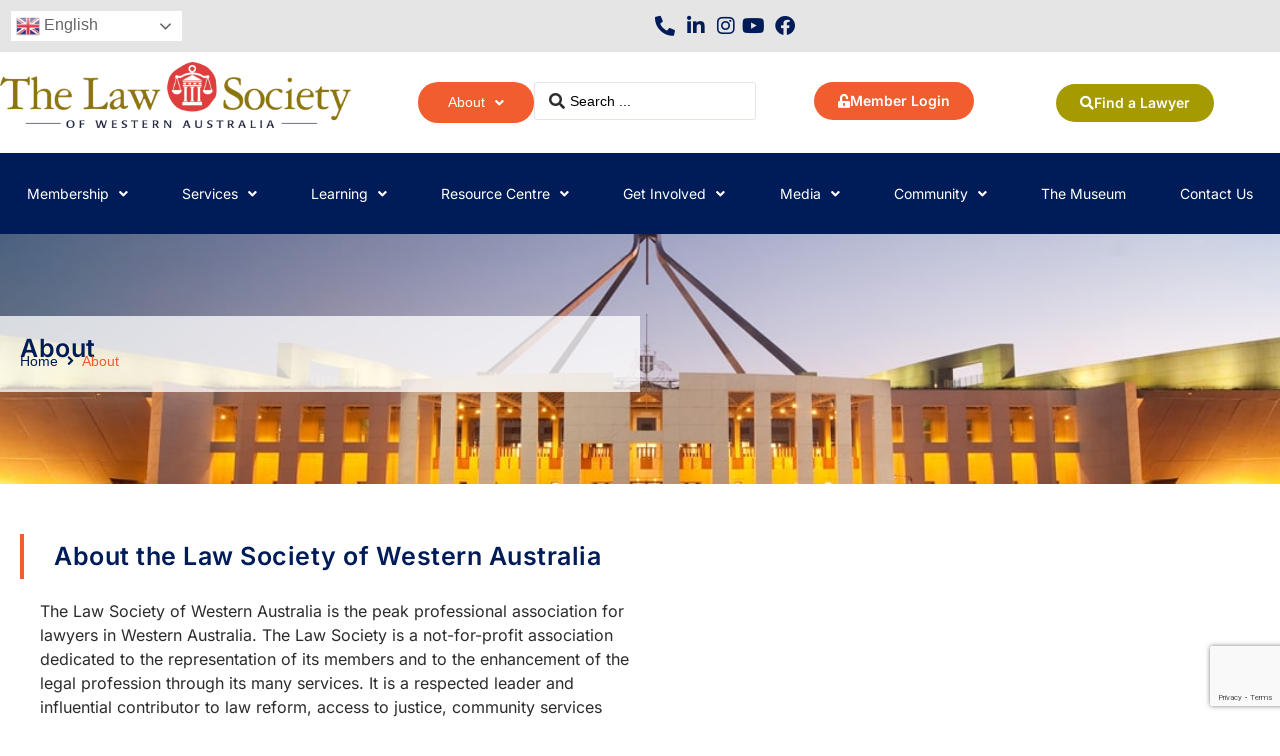

--- FILE ---
content_type: text/html; charset=UTF-8
request_url: https://lawsocietywa.asn.au/about/
body_size: 34174
content:
<!doctype html>
<html lang="en-AU" prefix="og: https://ogp.me/ns#">
<head>
	<meta charset="UTF-8">
	<meta name="viewport" content="width=device-width, initial-scale=1">
	<link rel="profile" href="https://gmpg.org/xfn/11">
	
<!-- Search Engine Optimisation by Rank Math - https://rankmath.com/ -->
<title>About The Law Society of Western Australia</title>
<meta name="description" content="Learn about The Law Society of Western Australia&#039;s mission, governance, and history, dedicated to serving the legal profession and the community."/>
<meta name="robots" content="follow, index, max-snippet:-1, max-video-preview:-1, max-image-preview:large"/>
<link rel="canonical" href="https://lawsocietywa.asn.au/about/" />
<meta property="og:locale" content="en_US" />
<meta property="og:type" content="article" />
<meta property="og:title" content="About The Law Society of Western Australia" />
<meta property="og:description" content="Learn about The Law Society of Western Australia&#039;s mission, governance, and history, dedicated to serving the legal profession and the community." />
<meta property="og:url" content="https://lawsocietywa.asn.au/about/" />
<meta property="og:site_name" content="Law Society of Western Australia" />
<meta property="article:publisher" content="https://www.facebook.com/LawSocietyWA" />
<meta property="og:updated_time" content="2025-07-30T10:56:15+08:00" />
<meta property="og:image" content="https://lawsocietywa.asn.au/wp-content/uploads/2023/07/3arms-of-gov-iStock-175400053-v2.jpg" />
<meta property="og:image:secure_url" content="https://lawsocietywa.asn.au/wp-content/uploads/2023/07/3arms-of-gov-iStock-175400053-v2.jpg" />
<meta property="og:image:width" content="1080" />
<meta property="og:image:height" content="723" />
<meta property="og:image:alt" content="About" />
<meta property="og:image:type" content="image/jpeg" />
<meta name="twitter:card" content="summary_large_image" />
<meta name="twitter:title" content="About The Law Society of Western Australia" />
<meta name="twitter:description" content="Learn about The Law Society of Western Australia&#039;s mission, governance, and history, dedicated to serving the legal profession and the community." />
<meta name="twitter:site" content="@LawSocietyWA" />
<meta name="twitter:creator" content="@LawSocietyWA" />
<meta name="twitter:image" content="https://lawsocietywa.asn.au/wp-content/uploads/2023/07/3arms-of-gov-iStock-175400053-v2.jpg" />
<meta name="twitter:label1" content="Time to read" />
<meta name="twitter:data1" content="Less than a minute" />
<!-- /Rank Math WordPress SEO plugin -->

<style id='wp-img-auto-sizes-contain-inline-css'>
img:is([sizes=auto i],[sizes^="auto," i]){contain-intrinsic-size:3000px 1500px}
/*# sourceURL=wp-img-auto-sizes-contain-inline-css */
</style>
<link rel='stylesheet' id='jet-engine-frontend-css' href='https://lawsocietywa.asn.au/wp-content/plugins/jet-engine/assets/css/frontend.css?ver=3.8.2.1' media='all' />
<style id='global-styles-inline-css'>
:root{--wp--preset--aspect-ratio--square: 1;--wp--preset--aspect-ratio--4-3: 4/3;--wp--preset--aspect-ratio--3-4: 3/4;--wp--preset--aspect-ratio--3-2: 3/2;--wp--preset--aspect-ratio--2-3: 2/3;--wp--preset--aspect-ratio--16-9: 16/9;--wp--preset--aspect-ratio--9-16: 9/16;--wp--preset--color--black: #000000;--wp--preset--color--cyan-bluish-gray: #abb8c3;--wp--preset--color--white: #ffffff;--wp--preset--color--pale-pink: #f78da7;--wp--preset--color--vivid-red: #cf2e2e;--wp--preset--color--luminous-vivid-orange: #ff6900;--wp--preset--color--luminous-vivid-amber: #fcb900;--wp--preset--color--light-green-cyan: #7bdcb5;--wp--preset--color--vivid-green-cyan: #00d084;--wp--preset--color--pale-cyan-blue: #8ed1fc;--wp--preset--color--vivid-cyan-blue: #0693e3;--wp--preset--color--vivid-purple: #9b51e0;--wp--preset--gradient--vivid-cyan-blue-to-vivid-purple: linear-gradient(135deg,rgb(6,147,227) 0%,rgb(155,81,224) 100%);--wp--preset--gradient--light-green-cyan-to-vivid-green-cyan: linear-gradient(135deg,rgb(122,220,180) 0%,rgb(0,208,130) 100%);--wp--preset--gradient--luminous-vivid-amber-to-luminous-vivid-orange: linear-gradient(135deg,rgb(252,185,0) 0%,rgb(255,105,0) 100%);--wp--preset--gradient--luminous-vivid-orange-to-vivid-red: linear-gradient(135deg,rgb(255,105,0) 0%,rgb(207,46,46) 100%);--wp--preset--gradient--very-light-gray-to-cyan-bluish-gray: linear-gradient(135deg,rgb(238,238,238) 0%,rgb(169,184,195) 100%);--wp--preset--gradient--cool-to-warm-spectrum: linear-gradient(135deg,rgb(74,234,220) 0%,rgb(151,120,209) 20%,rgb(207,42,186) 40%,rgb(238,44,130) 60%,rgb(251,105,98) 80%,rgb(254,248,76) 100%);--wp--preset--gradient--blush-light-purple: linear-gradient(135deg,rgb(255,206,236) 0%,rgb(152,150,240) 100%);--wp--preset--gradient--blush-bordeaux: linear-gradient(135deg,rgb(254,205,165) 0%,rgb(254,45,45) 50%,rgb(107,0,62) 100%);--wp--preset--gradient--luminous-dusk: linear-gradient(135deg,rgb(255,203,112) 0%,rgb(199,81,192) 50%,rgb(65,88,208) 100%);--wp--preset--gradient--pale-ocean: linear-gradient(135deg,rgb(255,245,203) 0%,rgb(182,227,212) 50%,rgb(51,167,181) 100%);--wp--preset--gradient--electric-grass: linear-gradient(135deg,rgb(202,248,128) 0%,rgb(113,206,126) 100%);--wp--preset--gradient--midnight: linear-gradient(135deg,rgb(2,3,129) 0%,rgb(40,116,252) 100%);--wp--preset--font-size--small: 13px;--wp--preset--font-size--medium: 20px;--wp--preset--font-size--large: 36px;--wp--preset--font-size--x-large: 42px;--wp--preset--spacing--20: 0.44rem;--wp--preset--spacing--30: 0.67rem;--wp--preset--spacing--40: 1rem;--wp--preset--spacing--50: 1.5rem;--wp--preset--spacing--60: 2.25rem;--wp--preset--spacing--70: 3.38rem;--wp--preset--spacing--80: 5.06rem;--wp--preset--shadow--natural: 6px 6px 9px rgba(0, 0, 0, 0.2);--wp--preset--shadow--deep: 12px 12px 50px rgba(0, 0, 0, 0.4);--wp--preset--shadow--sharp: 6px 6px 0px rgba(0, 0, 0, 0.2);--wp--preset--shadow--outlined: 6px 6px 0px -3px rgb(255, 255, 255), 6px 6px rgb(0, 0, 0);--wp--preset--shadow--crisp: 6px 6px 0px rgb(0, 0, 0);}:root { --wp--style--global--content-size: 800px;--wp--style--global--wide-size: 1200px; }:where(body) { margin: 0; }.wp-site-blocks > .alignleft { float: left; margin-right: 2em; }.wp-site-blocks > .alignright { float: right; margin-left: 2em; }.wp-site-blocks > .aligncenter { justify-content: center; margin-left: auto; margin-right: auto; }:where(.wp-site-blocks) > * { margin-block-start: 24px; margin-block-end: 0; }:where(.wp-site-blocks) > :first-child { margin-block-start: 0; }:where(.wp-site-blocks) > :last-child { margin-block-end: 0; }:root { --wp--style--block-gap: 24px; }:root :where(.is-layout-flow) > :first-child{margin-block-start: 0;}:root :where(.is-layout-flow) > :last-child{margin-block-end: 0;}:root :where(.is-layout-flow) > *{margin-block-start: 24px;margin-block-end: 0;}:root :where(.is-layout-constrained) > :first-child{margin-block-start: 0;}:root :where(.is-layout-constrained) > :last-child{margin-block-end: 0;}:root :where(.is-layout-constrained) > *{margin-block-start: 24px;margin-block-end: 0;}:root :where(.is-layout-flex){gap: 24px;}:root :where(.is-layout-grid){gap: 24px;}.is-layout-flow > .alignleft{float: left;margin-inline-start: 0;margin-inline-end: 2em;}.is-layout-flow > .alignright{float: right;margin-inline-start: 2em;margin-inline-end: 0;}.is-layout-flow > .aligncenter{margin-left: auto !important;margin-right: auto !important;}.is-layout-constrained > .alignleft{float: left;margin-inline-start: 0;margin-inline-end: 2em;}.is-layout-constrained > .alignright{float: right;margin-inline-start: 2em;margin-inline-end: 0;}.is-layout-constrained > .aligncenter{margin-left: auto !important;margin-right: auto !important;}.is-layout-constrained > :where(:not(.alignleft):not(.alignright):not(.alignfull)){max-width: var(--wp--style--global--content-size);margin-left: auto !important;margin-right: auto !important;}.is-layout-constrained > .alignwide{max-width: var(--wp--style--global--wide-size);}body .is-layout-flex{display: flex;}.is-layout-flex{flex-wrap: wrap;align-items: center;}.is-layout-flex > :is(*, div){margin: 0;}body .is-layout-grid{display: grid;}.is-layout-grid > :is(*, div){margin: 0;}body{padding-top: 0px;padding-right: 0px;padding-bottom: 0px;padding-left: 0px;}a:where(:not(.wp-element-button)){text-decoration: underline;}:root :where(.wp-element-button, .wp-block-button__link){background-color: #32373c;border-width: 0;color: #fff;font-family: inherit;font-size: inherit;font-style: inherit;font-weight: inherit;letter-spacing: inherit;line-height: inherit;padding-top: calc(0.667em + 2px);padding-right: calc(1.333em + 2px);padding-bottom: calc(0.667em + 2px);padding-left: calc(1.333em + 2px);text-decoration: none;text-transform: inherit;}.has-black-color{color: var(--wp--preset--color--black) !important;}.has-cyan-bluish-gray-color{color: var(--wp--preset--color--cyan-bluish-gray) !important;}.has-white-color{color: var(--wp--preset--color--white) !important;}.has-pale-pink-color{color: var(--wp--preset--color--pale-pink) !important;}.has-vivid-red-color{color: var(--wp--preset--color--vivid-red) !important;}.has-luminous-vivid-orange-color{color: var(--wp--preset--color--luminous-vivid-orange) !important;}.has-luminous-vivid-amber-color{color: var(--wp--preset--color--luminous-vivid-amber) !important;}.has-light-green-cyan-color{color: var(--wp--preset--color--light-green-cyan) !important;}.has-vivid-green-cyan-color{color: var(--wp--preset--color--vivid-green-cyan) !important;}.has-pale-cyan-blue-color{color: var(--wp--preset--color--pale-cyan-blue) !important;}.has-vivid-cyan-blue-color{color: var(--wp--preset--color--vivid-cyan-blue) !important;}.has-vivid-purple-color{color: var(--wp--preset--color--vivid-purple) !important;}.has-black-background-color{background-color: var(--wp--preset--color--black) !important;}.has-cyan-bluish-gray-background-color{background-color: var(--wp--preset--color--cyan-bluish-gray) !important;}.has-white-background-color{background-color: var(--wp--preset--color--white) !important;}.has-pale-pink-background-color{background-color: var(--wp--preset--color--pale-pink) !important;}.has-vivid-red-background-color{background-color: var(--wp--preset--color--vivid-red) !important;}.has-luminous-vivid-orange-background-color{background-color: var(--wp--preset--color--luminous-vivid-orange) !important;}.has-luminous-vivid-amber-background-color{background-color: var(--wp--preset--color--luminous-vivid-amber) !important;}.has-light-green-cyan-background-color{background-color: var(--wp--preset--color--light-green-cyan) !important;}.has-vivid-green-cyan-background-color{background-color: var(--wp--preset--color--vivid-green-cyan) !important;}.has-pale-cyan-blue-background-color{background-color: var(--wp--preset--color--pale-cyan-blue) !important;}.has-vivid-cyan-blue-background-color{background-color: var(--wp--preset--color--vivid-cyan-blue) !important;}.has-vivid-purple-background-color{background-color: var(--wp--preset--color--vivid-purple) !important;}.has-black-border-color{border-color: var(--wp--preset--color--black) !important;}.has-cyan-bluish-gray-border-color{border-color: var(--wp--preset--color--cyan-bluish-gray) !important;}.has-white-border-color{border-color: var(--wp--preset--color--white) !important;}.has-pale-pink-border-color{border-color: var(--wp--preset--color--pale-pink) !important;}.has-vivid-red-border-color{border-color: var(--wp--preset--color--vivid-red) !important;}.has-luminous-vivid-orange-border-color{border-color: var(--wp--preset--color--luminous-vivid-orange) !important;}.has-luminous-vivid-amber-border-color{border-color: var(--wp--preset--color--luminous-vivid-amber) !important;}.has-light-green-cyan-border-color{border-color: var(--wp--preset--color--light-green-cyan) !important;}.has-vivid-green-cyan-border-color{border-color: var(--wp--preset--color--vivid-green-cyan) !important;}.has-pale-cyan-blue-border-color{border-color: var(--wp--preset--color--pale-cyan-blue) !important;}.has-vivid-cyan-blue-border-color{border-color: var(--wp--preset--color--vivid-cyan-blue) !important;}.has-vivid-purple-border-color{border-color: var(--wp--preset--color--vivid-purple) !important;}.has-vivid-cyan-blue-to-vivid-purple-gradient-background{background: var(--wp--preset--gradient--vivid-cyan-blue-to-vivid-purple) !important;}.has-light-green-cyan-to-vivid-green-cyan-gradient-background{background: var(--wp--preset--gradient--light-green-cyan-to-vivid-green-cyan) !important;}.has-luminous-vivid-amber-to-luminous-vivid-orange-gradient-background{background: var(--wp--preset--gradient--luminous-vivid-amber-to-luminous-vivid-orange) !important;}.has-luminous-vivid-orange-to-vivid-red-gradient-background{background: var(--wp--preset--gradient--luminous-vivid-orange-to-vivid-red) !important;}.has-very-light-gray-to-cyan-bluish-gray-gradient-background{background: var(--wp--preset--gradient--very-light-gray-to-cyan-bluish-gray) !important;}.has-cool-to-warm-spectrum-gradient-background{background: var(--wp--preset--gradient--cool-to-warm-spectrum) !important;}.has-blush-light-purple-gradient-background{background: var(--wp--preset--gradient--blush-light-purple) !important;}.has-blush-bordeaux-gradient-background{background: var(--wp--preset--gradient--blush-bordeaux) !important;}.has-luminous-dusk-gradient-background{background: var(--wp--preset--gradient--luminous-dusk) !important;}.has-pale-ocean-gradient-background{background: var(--wp--preset--gradient--pale-ocean) !important;}.has-electric-grass-gradient-background{background: var(--wp--preset--gradient--electric-grass) !important;}.has-midnight-gradient-background{background: var(--wp--preset--gradient--midnight) !important;}.has-small-font-size{font-size: var(--wp--preset--font-size--small) !important;}.has-medium-font-size{font-size: var(--wp--preset--font-size--medium) !important;}.has-large-font-size{font-size: var(--wp--preset--font-size--large) !important;}.has-x-large-font-size{font-size: var(--wp--preset--font-size--x-large) !important;}
:root :where(.wp-block-pullquote){font-size: 1.5em;line-height: 1.6;}
/*# sourceURL=global-styles-inline-css */
</style>
<link rel='stylesheet' id='h5p-plugin-styles-css' href='https://lawsocietywa.asn.au/wp-content/plugins/h5p/h5p-php-library/styles/h5p.css?ver=1.16.2' media='all' />
<link rel='stylesheet' id='hello-elementor-css' href='https://lawsocietywa.asn.au/wp-content/themes/hello-elementor/assets/css/reset.css?ver=3.4.5' media='all' />
<link rel='stylesheet' id='hello-elementor-child-css' href='https://lawsocietywa.asn.au/wp-content/themes/hello-elementor-child/style.css?ver=1.0.0' media='all' />
<link rel='stylesheet' id='hello-elementor-header-footer-css' href='https://lawsocietywa.asn.au/wp-content/themes/hello-elementor/assets/css/header-footer.css?ver=3.4.5' media='all' />
<link rel='stylesheet' id='font-awesome-all-css' href='https://lawsocietywa.asn.au/wp-content/plugins/jet-menu/assets/public/lib/font-awesome/css/all.min.css?ver=5.12.0' media='all' />
<link rel='stylesheet' id='font-awesome-v4-shims-css' href='https://lawsocietywa.asn.au/wp-content/plugins/jet-menu/assets/public/lib/font-awesome/css/v4-shims.min.css?ver=5.12.0' media='all' />
<link rel='stylesheet' id='jet-menu-public-styles-css' href='https://lawsocietywa.asn.au/wp-content/plugins/jet-menu/assets/public/css/public.css?ver=2.4.18' media='all' />
<link rel='stylesheet' id='dflip-style-css' href='https://lawsocietywa.asn.au/wp-content/plugins/dflip/assets/css/dflip.min.css?ver=2.4.13' media='all' />
<link rel='stylesheet' id='elementor-frontend-css' href='https://lawsocietywa.asn.au/wp-content/plugins/elementor/assets/css/frontend.min.css?ver=3.34.1' media='all' />
<style id='elementor-frontend-inline-css'>
.elementor-kit-2101{--e-global-color-primary:#001C58;--e-global-color-secondary:#F15D2F;--e-global-color-text:#2C2C2C;--e-global-color-accent:#F15D2F;--e-global-color-5d6be1fb:#A59A00;--e-global-color-1936911b:#BE313C;--e-global-color-523f5dd6:#FBBD5F;--e-global-color-7a678da6:#FFF;--e-global-color-65fcb4a:#000000;--e-global-color-fddfb28:#E8E6BF;--e-global-color-a73a015:#0093A8;--e-global-color-3c3b0ca:#FDDEAE;--e-global-color-d0f40b2:#A59A007A;--e-global-color-b23ffdd:#0077C0;--e-global-color-7eb8362:#0093A852;--e-global-color-d12ed5d:#ECEEF2;--e-global-color-8f8fc10:#FF2046;--e-global-color-fa9d825:#00A8C2;--e-global-color-4a1e46a:#00A8C250;--e-global-color-72e76fc:#00A8C225;--e-global-color-7aa94a4:#424975;--e-global-color-782ec78:#42497550;--e-global-color-c797838:#42497525;--e-global-typography-primary-font-family:"Inter";--e-global-typography-primary-font-weight:600;--e-global-typography-primary-letter-spacing:0.5px;--e-global-typography-secondary-font-family:"Inter";--e-global-typography-secondary-font-weight:400;--e-global-typography-secondary-letter-spacing:0.5px;--e-global-typography-text-font-family:"Inter";--e-global-typography-text-font-weight:400;--e-global-typography-accent-font-family:"Inter";--e-global-typography-accent-font-weight:500;color:var( --e-global-color-text );}.elementor-kit-2101 e-page-transition{background-color:#FFBC7D;}.elementor-kit-2101 a{color:var( --e-global-color-primary );}.elementor-kit-2101 a:hover{color:var( --e-global-color-secondary );}.elementor-kit-2101 h2{color:var( --e-global-color-primary );font-size:25px;}.elementor-kit-2101 h3{color:var( --e-global-color-primary );font-size:20px;font-weight:600;}.elementor-kit-2101 h4{color:var( --e-global-color-primary );font-size:16px;font-weight:600;}.elementor-kit-2101 h5{color:var( --e-global-color-primary );font-size:14px;font-weight:700;line-height:1em;}.elementor-section.elementor-section-boxed > .elementor-container{max-width:1300px;}.e-con{--container-max-width:1300px;}.elementor-widget:not(:last-child){margin-block-end:20px;}.elementor-element{--widgets-spacing:20px 20px;--widgets-spacing-row:20px;--widgets-spacing-column:20px;}{}h1.entry-title{display:var(--page-title-display);}@media(max-width:1024px){.elementor-section.elementor-section-boxed > .elementor-container{max-width:1024px;}.e-con{--container-max-width:1024px;}}@media(max-width:767px){.elementor-section.elementor-section-boxed > .elementor-container{max-width:767px;}.e-con{--container-max-width:767px;}}
.elementor-6683 .elementor-element.elementor-element-526c16c{--display:flex;--flex-direction:column;--container-widget-width:100%;--container-widget-height:initial;--container-widget-flex-grow:0;--container-widget-align-self:initial;--flex-wrap-mobile:wrap;--border-radius:0px 0px 0px 0px;--margin-top:40px;--margin-bottom:4px;--margin-left:0px;--margin-right:0px;}.elementor-6683 .elementor-element.elementor-element-7e4af3b{--display:flex;border-style:solid;--border-style:solid;border-width:0px 0px 0px 4px;--border-top-width:0px;--border-right-width:0px;--border-bottom-width:0px;--border-left-width:4px;border-color:var( --e-global-color-secondary );--border-color:var( --e-global-color-secondary );}.elementor-widget-heading .elementor-heading-title{font-family:var( --e-global-typography-primary-font-family ), Sans-serif;font-weight:var( --e-global-typography-primary-font-weight );letter-spacing:var( --e-global-typography-primary-letter-spacing );}.elementor-6683 .elementor-element.elementor-element-27e3bc1 > .elementor-widget-container{padding:0px 0px 0px 10px;}.elementor-6683 .elementor-element.elementor-element-27e3bc1 .elementor-heading-title{font-family:"Inter", Sans-serif;font-size:25px;font-weight:600;color:var( --e-global-color-primary );}.elementor-6683 .elementor-element.elementor-element-be80b93{--display:grid;--e-con-grid-template-columns:repeat(2, 1fr);--e-con-grid-template-rows:repeat(1, 1fr);--grid-auto-flow:row;}.elementor-6683 .elementor-element.elementor-element-e4f7557{--display:flex;--flex-direction:row;--container-widget-width:initial;--container-widget-height:100%;--container-widget-flex-grow:1;--container-widget-align-self:stretch;--flex-wrap-mobile:wrap;--gap:0px 0px;--row-gap:0px;--column-gap:0px;}.elementor-widget-text-editor{font-family:var( --e-global-typography-text-font-family ), Sans-serif;font-weight:var( --e-global-typography-text-font-weight );}.elementor-6683 .elementor-element.elementor-element-e7b8b32 .elementor-wrapper{--video-aspect-ratio:1.77777;}.elementor-6683 .elementor-element.elementor-element-782c383{--display:flex;--flex-direction:row;--container-widget-width:initial;--container-widget-height:100%;--container-widget-flex-grow:1;--container-widget-align-self:stretch;--flex-wrap-mobile:wrap;--gap:0px 0px;--row-gap:0px;--column-gap:0px;--margin-top:5px;--margin-bottom:40px;--margin-left:0px;--margin-right:0px;--padding-top:0px;--padding-bottom:0px;--padding-left:0px;--padding-right:0px;}.elementor-6683 .elementor-element.elementor-element-7047fcf{--display:flex;--justify-content:flex-end;border-style:solid;--border-style:solid;border-width:0px 0px 6px 0px;--border-top-width:0px;--border-right-width:0px;--border-bottom-width:6px;--border-left-width:0px;border-color:var( --e-global-color-secondary );--border-color:var( --e-global-color-secondary );--margin-top:0px;--margin-bottom:0px;--margin-left:7px;--margin-right:7px;--padding-top:0120px;--padding-bottom:010px;--padding-left:0px;--padding-right:010px;}.elementor-6683 .elementor-element.elementor-element-7047fcf:not(.elementor-motion-effects-element-type-background), .elementor-6683 .elementor-element.elementor-element-7047fcf > .elementor-motion-effects-container > .elementor-motion-effects-layer{background-image:url("https://lawsocietywa.asn.au/wp-content/uploads/2023/11/Leadin_Avocacy.jpg");background-position:center center;background-repeat:no-repeat;background-size:cover;}.elementor-6683 .elementor-element.elementor-element-94314b3 > .elementor-widget-container{background-color:transparent;padding:5px 5px 5px 5px;background-image:linear-gradient(0.2turn, #02010100 58%, #000000 88%);}.elementor-6683 .elementor-element.elementor-element-94314b3{text-align:end;}.elementor-6683 .elementor-element.elementor-element-94314b3 .elementor-heading-title{font-family:"Inter", Sans-serif;font-size:20px;font-weight:500;text-transform:uppercase;color:var( --e-global-color-7a678da6 );}.elementor-widget-button .elementor-button{font-family:var( --e-global-typography-accent-font-family ), Sans-serif;font-weight:var( --e-global-typography-accent-font-weight );}.elementor-6683 .elementor-element.elementor-element-0b3429d .elementor-button{background-color:#F15D2F;font-family:"Inter", Sans-serif;font-weight:500;fill:#FFFFFF;color:#FFFFFF;border-radius:25px 25px 25px 25px;padding:6px 20px 6px 20px;}.elementor-6683 .elementor-element.elementor-element-0b3429d > .elementor-widget-container{padding:8px 0px 0px 0px;}.elementor-6683 .elementor-element.elementor-element-0b3429d .elementor-button-content-wrapper{flex-direction:row-reverse;}.elementor-6683 .elementor-element.elementor-element-95b1561{--display:flex;--justify-content:flex-end;border-style:solid;--border-style:solid;border-width:0px 0px 6px 0px;--border-top-width:0px;--border-right-width:0px;--border-bottom-width:6px;--border-left-width:0px;border-color:var( --e-global-color-secondary );--border-color:var( --e-global-color-secondary );--margin-top:0px;--margin-bottom:0px;--margin-left:7px;--margin-right:7px;}.elementor-6683 .elementor-element.elementor-element-95b1561:not(.elementor-motion-effects-element-type-background), .elementor-6683 .elementor-element.elementor-element-95b1561 > .elementor-motion-effects-container > .elementor-motion-effects-layer{background-image:url("https://lawsocietywa.asn.au/wp-content/uploads/2023/08/Our-People-Banner3.jpg");background-position:center center;background-repeat:no-repeat;background-size:cover;}.elementor-6683 .elementor-element.elementor-element-93c2e61 > .elementor-widget-container{background-color:transparent;padding:5px 5px 5px 5px;background-image:linear-gradient(0.2turn, #02010100 52%, #000000 81%);}.elementor-6683 .elementor-element.elementor-element-93c2e61{text-align:end;}.elementor-6683 .elementor-element.elementor-element-93c2e61 .elementor-heading-title{font-family:"Inter", Sans-serif;font-size:20px;font-weight:600;text-transform:uppercase;color:var( --e-global-color-7a678da6 );}.elementor-6683 .elementor-element.elementor-element-55bb86a .elementor-button{background-color:#F15D2F;font-family:"Inter", Sans-serif;font-weight:500;fill:#FFFFFF;color:#FFFFFF;border-radius:25px 25px 25px 25px;padding:6px 20px 6px 20px;}.elementor-6683 .elementor-element.elementor-element-55bb86a > .elementor-widget-container{padding:8px 0px 0px 0px;}.elementor-6683 .elementor-element.elementor-element-55bb86a .elementor-button-content-wrapper{flex-direction:row-reverse;}.elementor-6683 .elementor-element.elementor-element-c9241c0{--display:flex;--flex-direction:row;--container-widget-width:initial;--container-widget-height:100%;--container-widget-flex-grow:1;--container-widget-align-self:stretch;--flex-wrap-mobile:wrap;--gap:0px 0px;--row-gap:0px;--column-gap:0px;--margin-top:5px;--margin-bottom:40px;--margin-left:0px;--margin-right:0px;--padding-top:0px;--padding-bottom:0px;--padding-left:0px;--padding-right:0px;}.elementor-6683 .elementor-element.elementor-element-c1be2c6{--display:flex;--justify-content:flex-end;border-style:solid;--border-style:solid;border-width:0px 0px 6px 0px;--border-top-width:0px;--border-right-width:0px;--border-bottom-width:6px;--border-left-width:0px;border-color:var( --e-global-color-secondary );--border-color:var( --e-global-color-secondary );--margin-top:0px;--margin-bottom:0px;--margin-left:7px;--margin-right:7px;--padding-top:0120px;--padding-bottom:010px;--padding-left:0px;--padding-right:010px;}.elementor-6683 .elementor-element.elementor-element-c1be2c6:not(.elementor-motion-effects-element-type-background), .elementor-6683 .elementor-element.elementor-element-c1be2c6 > .elementor-motion-effects-container > .elementor-motion-effects-layer{background-image:url("https://lawsocietywa.asn.au/wp-content/uploads/2023/08/Our-People-Banner2.jpg");background-position:center center;background-repeat:no-repeat;background-size:cover;}.elementor-6683 .elementor-element.elementor-element-386f706 > .elementor-widget-container{background-color:transparent;padding:5px 5px 5px 5px;background-image:linear-gradient(0.2turn, #02010100 62%, #000000 91%);}.elementor-6683 .elementor-element.elementor-element-386f706{text-align:end;}.elementor-6683 .elementor-element.elementor-element-386f706 .elementor-heading-title{font-family:"Inter", Sans-serif;font-size:20px;font-weight:500;text-transform:uppercase;color:var( --e-global-color-7a678da6 );}.elementor-6683 .elementor-element.elementor-element-eea0bc2 .elementor-button{background-color:#F15D2F;font-family:"Inter", Sans-serif;font-weight:500;fill:#FFFFFF;color:#FFFFFF;border-radius:25px 25px 25px 25px;padding:6px 20px 6px 20px;}.elementor-6683 .elementor-element.elementor-element-eea0bc2 > .elementor-widget-container{padding:8px 0px 0px 0px;}.elementor-6683 .elementor-element.elementor-element-eea0bc2 .elementor-button-content-wrapper{flex-direction:row-reverse;}.elementor-6683 .elementor-element.elementor-element-afcf2cf{--display:flex;--justify-content:flex-end;border-style:solid;--border-style:solid;border-width:0px 0px 6px 0px;--border-top-width:0px;--border-right-width:0px;--border-bottom-width:6px;--border-left-width:0px;border-color:var( --e-global-color-secondary );--border-color:var( --e-global-color-secondary );--margin-top:0px;--margin-bottom:0px;--margin-left:7px;--margin-right:7px;}.elementor-6683 .elementor-element.elementor-element-afcf2cf:not(.elementor-motion-effects-element-type-background), .elementor-6683 .elementor-element.elementor-element-afcf2cf > .elementor-motion-effects-container > .elementor-motion-effects-layer{background-image:url("https://lawsocietywa.asn.au/wp-content/uploads/2023/01/shutterstock_66618919.jpg");background-position:center center;background-repeat:no-repeat;background-size:cover;}.elementor-6683 .elementor-element.elementor-element-2001d2c > .elementor-widget-container{background-color:transparent;padding:5px 5px 5px 5px;background-image:linear-gradient(0.2turn, #02010103 49%, #000000 87%);}.elementor-6683 .elementor-element.elementor-element-2001d2c{text-align:end;}.elementor-6683 .elementor-element.elementor-element-2001d2c .elementor-heading-title{font-family:"Inter", Sans-serif;font-size:20px;font-weight:600;text-transform:uppercase;color:var( --e-global-color-7a678da6 );}.elementor-6683 .elementor-element.elementor-element-0db9dd0 .elementor-button{background-color:#F15D2F;font-family:"Inter", Sans-serif;font-weight:500;fill:#FFFFFF;color:#FFFFFF;border-radius:25px 25px 25px 25px;padding:6px 20px 6px 20px;}.elementor-6683 .elementor-element.elementor-element-0db9dd0 > .elementor-widget-container{padding:8px 0px 0px 0px;}.elementor-6683 .elementor-element.elementor-element-0db9dd0 .elementor-button-content-wrapper{flex-direction:row-reverse;}.elementor-6683 .elementor-element.elementor-element-84cb42f{--display:flex;--justify-content:flex-end;border-style:solid;--border-style:solid;border-width:0px 0px 6px 0px;--border-top-width:0px;--border-right-width:0px;--border-bottom-width:6px;--border-left-width:0px;border-color:var( --e-global-color-secondary );--border-color:var( --e-global-color-secondary );--margin-top:0px;--margin-bottom:0px;--margin-left:7px;--margin-right:7px;}.elementor-6683 .elementor-element.elementor-element-84cb42f:not(.elementor-motion-effects-element-type-background), .elementor-6683 .elementor-element.elementor-element-84cb42f > .elementor-motion-effects-container > .elementor-motion-effects-layer{background-image:url("https://lawsocietywa.asn.au/wp-content/uploads/2023/09/shutterstock_2156475505-scaled.jpg");background-position:center center;background-repeat:no-repeat;background-size:cover;}.elementor-6683 .elementor-element.elementor-element-22678a8 > .elementor-widget-container{background-color:transparent;padding:5px 5px 5px 5px;background-image:linear-gradient(0.2turn, #02010103 49%, #000000 87%);}.elementor-6683 .elementor-element.elementor-element-22678a8{text-align:end;}.elementor-6683 .elementor-element.elementor-element-22678a8 .elementor-heading-title{font-family:"Inter", Sans-serif;font-size:20px;font-weight:600;text-transform:uppercase;color:var( --e-global-color-7a678da6 );}.elementor-6683 .elementor-element.elementor-element-51b7efe .elementor-button{background-color:#F15D2F;font-family:"Inter", Sans-serif;font-weight:500;fill:#FFFFFF;color:#FFFFFF;border-radius:25px 25px 25px 25px;padding:6px 20px 6px 20px;}.elementor-6683 .elementor-element.elementor-element-51b7efe > .elementor-widget-container{padding:8px 0px 0px 0px;}.elementor-6683 .elementor-element.elementor-element-51b7efe .elementor-button-content-wrapper{flex-direction:row-reverse;}.elementor-6683 .elementor-element.elementor-element-cbb3fbc{--display:flex;--flex-direction:row;--container-widget-width:initial;--container-widget-height:100%;--container-widget-flex-grow:1;--container-widget-align-self:stretch;--flex-wrap-mobile:wrap;--gap:0px 0px;--row-gap:0px;--column-gap:0px;--margin-top:5px;--margin-bottom:40px;--margin-left:0px;--margin-right:0px;--padding-top:0px;--padding-bottom:0px;--padding-left:0px;--padding-right:0px;}.elementor-6683 .elementor-element.elementor-element-f218d9c{--display:flex;--justify-content:flex-end;border-style:solid;--border-style:solid;border-width:0px 0px 6px 0px;--border-top-width:0px;--border-right-width:0px;--border-bottom-width:6px;--border-left-width:0px;border-color:var( --e-global-color-secondary );--border-color:var( --e-global-color-secondary );--margin-top:0px;--margin-bottom:0px;--margin-left:7px;--margin-right:7px;--padding-top:0120px;--padding-bottom:010px;--padding-left:0px;--padding-right:010px;}.elementor-6683 .elementor-element.elementor-element-f218d9c:not(.elementor-motion-effects-element-type-background), .elementor-6683 .elementor-element.elementor-element-f218d9c > .elementor-motion-effects-container > .elementor-motion-effects-layer{background-image:url("https://lawsocietywa.asn.au/wp-content/uploads/2023/01/shutterstock_678406897.jpg");background-position:center center;background-repeat:no-repeat;background-size:cover;}.elementor-6683 .elementor-element.elementor-element-a9eba32 > .elementor-widget-container{background-color:transparent;padding:5px 5px 5px 5px;background-image:linear-gradient(0.2turn, #02010100 62%, #000000 91%);}.elementor-6683 .elementor-element.elementor-element-a9eba32{text-align:end;}.elementor-6683 .elementor-element.elementor-element-a9eba32 .elementor-heading-title{font-family:"Inter", Sans-serif;font-size:20px;font-weight:500;text-transform:uppercase;color:var( --e-global-color-7a678da6 );}.elementor-6683 .elementor-element.elementor-element-26916ef .elementor-button{background-color:#F15D2F;font-family:"Inter", Sans-serif;font-weight:500;fill:#FFFFFF;color:#FFFFFF;border-radius:25px 25px 25px 25px;padding:6px 20px 6px 20px;}.elementor-6683 .elementor-element.elementor-element-26916ef > .elementor-widget-container{padding:8px 0px 0px 0px;}.elementor-6683 .elementor-element.elementor-element-26916ef .elementor-button-content-wrapper{flex-direction:row-reverse;}.elementor-6683 .elementor-element.elementor-element-8753d81{--display:flex;--justify-content:flex-end;border-style:solid;--border-style:solid;border-width:0px 0px 6px 0px;--border-top-width:0px;--border-right-width:0px;--border-bottom-width:6px;--border-left-width:0px;border-color:var( --e-global-color-secondary );--border-color:var( --e-global-color-secondary );--margin-top:0px;--margin-bottom:0px;--margin-left:7px;--margin-right:7px;}.elementor-6683 .elementor-element.elementor-element-8753d81:not(.elementor-motion-effects-element-type-background), .elementor-6683 .elementor-element.elementor-element-8753d81 > .elementor-motion-effects-container > .elementor-motion-effects-layer{background-image:url("https://lawsocietywa.asn.au/wp-content/uploads/2023/01/shutterstock_1519397192.jpg");background-position:center center;background-repeat:no-repeat;background-size:cover;}.elementor-6683 .elementor-element.elementor-element-aa58bc1 > .elementor-widget-container{background-color:transparent;padding:5px 5px 5px 5px;background-image:linear-gradient(0.2turn, #02010103 49%, #000000 87%);}.elementor-6683 .elementor-element.elementor-element-aa58bc1{text-align:end;}.elementor-6683 .elementor-element.elementor-element-aa58bc1 .elementor-heading-title{font-family:"Inter", Sans-serif;font-size:20px;font-weight:600;text-transform:uppercase;color:var( --e-global-color-7a678da6 );}.elementor-6683 .elementor-element.elementor-element-9088477 .elementor-button{background-color:#F15D2F;font-family:"Inter", Sans-serif;font-weight:500;fill:#FFFFFF;color:#FFFFFF;border-radius:25px 25px 25px 25px;padding:6px 20px 6px 20px;}.elementor-6683 .elementor-element.elementor-element-9088477 > .elementor-widget-container{padding:8px 0px 0px 0px;}.elementor-6683 .elementor-element.elementor-element-9088477 .elementor-button-content-wrapper{flex-direction:row-reverse;}.elementor-6683 .elementor-element.elementor-element-61e7e0f{--display:flex;--justify-content:flex-end;border-style:solid;--border-style:solid;border-width:0px 0px 6px 0px;--border-top-width:0px;--border-right-width:0px;--border-bottom-width:6px;--border-left-width:0px;border-color:var( --e-global-color-secondary );--border-color:var( --e-global-color-secondary );--margin-top:0px;--margin-bottom:0px;--margin-left:7px;--margin-right:7px;}.elementor-6683 .elementor-element.elementor-element-61e7e0f:not(.elementor-motion-effects-element-type-background), .elementor-6683 .elementor-element.elementor-element-61e7e0f > .elementor-motion-effects-container > .elementor-motion-effects-layer{background-image:url("https://lawsocietywa.asn.au/wp-content/uploads/2023/01/shutterstock_758868085-scaled.jpeg");background-position:center center;background-repeat:no-repeat;background-size:cover;}.elementor-6683 .elementor-element.elementor-element-d9ce94c > .elementor-widget-container{background-color:transparent;padding:5px 5px 5px 5px;background-image:linear-gradient(0.2turn, #02010103 49%, #000000 87%);}.elementor-6683 .elementor-element.elementor-element-d9ce94c{text-align:end;}.elementor-6683 .elementor-element.elementor-element-d9ce94c .elementor-heading-title{font-family:"Inter", Sans-serif;font-size:20px;font-weight:600;text-transform:uppercase;color:var( --e-global-color-7a678da6 );}.elementor-6683 .elementor-element.elementor-element-dc7456c .elementor-button{background-color:#F15D2F;font-family:"Inter", Sans-serif;font-weight:500;fill:#FFFFFF;color:#FFFFFF;border-radius:25px 25px 25px 25px;padding:6px 20px 6px 20px;}.elementor-6683 .elementor-element.elementor-element-dc7456c > .elementor-widget-container{padding:8px 0px 0px 0px;}.elementor-6683 .elementor-element.elementor-element-dc7456c .elementor-button-content-wrapper{flex-direction:row-reverse;}.elementor-6683 .elementor-element.elementor-element-90dc847{--display:flex;--padding-top:0px;--padding-bottom:0px;--padding-left:0px;--padding-right:0px;}.elementor-widget .tippy-tooltip .tippy-content{text-align:center;}@media(min-width:768px){.elementor-6683 .elementor-element.elementor-element-c1be2c6{--content-width:1300px;}}@media(max-width:1024px){.elementor-widget-heading .elementor-heading-title{letter-spacing:var( --e-global-typography-primary-letter-spacing );}.elementor-6683 .elementor-element.elementor-element-be80b93{--grid-auto-flow:row;}}@media(max-width:767px){.elementor-widget-heading .elementor-heading-title{letter-spacing:var( --e-global-typography-primary-letter-spacing );}.elementor-6683 .elementor-element.elementor-element-be80b93{--e-con-grid-template-columns:repeat(1, 1fr);--grid-auto-flow:row;}.elementor-6683 .elementor-element.elementor-element-782c383{--margin-top:11px;--margin-bottom:0px;--margin-left:0px;--margin-right:0px;}.elementor-6683 .elementor-element.elementor-element-95b1561{--min-height:193px;--margin-top:15px;--margin-bottom:20px;--margin-left:7px;--margin-right:7px;}.elementor-6683 .elementor-element.elementor-element-c9241c0{--margin-top:11px;--margin-bottom:0px;--margin-left:0px;--margin-right:0px;}.elementor-6683 .elementor-element.elementor-element-afcf2cf{--min-height:193px;--margin-top:15px;--margin-bottom:20px;--margin-left:7px;--margin-right:7px;}.elementor-6683 .elementor-element.elementor-element-84cb42f{--min-height:193px;--margin-top:15px;--margin-bottom:20px;--margin-left:7px;--margin-right:7px;}.elementor-6683 .elementor-element.elementor-element-cbb3fbc{--margin-top:11px;--margin-bottom:0px;--margin-left:0px;--margin-right:0px;}.elementor-6683 .elementor-element.elementor-element-8753d81{--min-height:193px;--margin-top:15px;--margin-bottom:20px;--margin-left:7px;--margin-right:7px;}.elementor-6683 .elementor-element.elementor-element-61e7e0f{--min-height:193px;--margin-top:15px;--margin-bottom:20px;--margin-left:7px;--margin-right:7px;}}
.elementor-2726 .elementor-element.elementor-element-0514219{--display:flex;--flex-direction:row;--container-widget-width:calc( ( 1 - var( --container-widget-flex-grow ) ) * 100% );--container-widget-height:100%;--container-widget-flex-grow:1;--container-widget-align-self:stretch;--flex-wrap-mobile:wrap;--align-items:center;--margin-top:0px;--margin-bottom:0px;--margin-left:0px;--margin-right:0px;--padding-top:0px;--padding-bottom:0px;--padding-left:0px;--padding-right:0px;}.elementor-2726 .elementor-element.elementor-element-0514219:not(.elementor-motion-effects-element-type-background), .elementor-2726 .elementor-element.elementor-element-0514219 > .elementor-motion-effects-container > .elementor-motion-effects-layer{background-color:#E6E5E5;}.elementor-2726 .elementor-element.elementor-element-ed172c4{--display:flex;}.elementor-2726 .elementor-element.elementor-element-e69b1a1{--display:flex;}.elementor-widget-global .elementor-icon-list-item > .elementor-icon-list-text, .elementor-widget-global .elementor-icon-list-item > a{font-family:var( --e-global-typography-text-font-family ), Sans-serif;font-weight:var( --e-global-typography-text-font-weight );}.elementor-2726 .elementor-element.elementor-global-34380 .elementor-icon-list-items:not(.elementor-inline-items) .elementor-icon-list-item:not(:last-child){padding-block-end:calc(8px/2);}.elementor-2726 .elementor-element.elementor-global-34380 .elementor-icon-list-items:not(.elementor-inline-items) .elementor-icon-list-item:not(:first-child){margin-block-start:calc(8px/2);}.elementor-2726 .elementor-element.elementor-global-34380 .elementor-icon-list-items.elementor-inline-items .elementor-icon-list-item{margin-inline:calc(8px/2);}.elementor-2726 .elementor-element.elementor-global-34380 .elementor-icon-list-items.elementor-inline-items{margin-inline:calc(-8px/2);}.elementor-2726 .elementor-element.elementor-global-34380 .elementor-icon-list-items.elementor-inline-items .elementor-icon-list-item:after{inset-inline-end:calc(-8px/2);}.elementor-2726 .elementor-element.elementor-global-34380 .elementor-icon-list-icon i{color:var( --e-global-color-primary );transition:color 0.3s;}.elementor-2726 .elementor-element.elementor-global-34380 .elementor-icon-list-icon svg{fill:var( --e-global-color-primary );transition:fill 0.3s;}.elementor-2726 .elementor-element.elementor-global-34380 .elementor-icon-list-item:hover .elementor-icon-list-icon i{color:var( --e-global-color-secondary );}.elementor-2726 .elementor-element.elementor-global-34380 .elementor-icon-list-item:hover .elementor-icon-list-icon svg{fill:var( --e-global-color-secondary );}.elementor-2726 .elementor-element.elementor-global-34380{--e-icon-list-icon-size:20px;--icon-vertical-offset:0px;}.elementor-2726 .elementor-element.elementor-global-34380 .elementor-icon-list-item > .elementor-icon-list-text, .elementor-2726 .elementor-element.elementor-global-34380 .elementor-icon-list-item > a{font-family:"Inter", Sans-serif;font-weight:400;}.elementor-2726 .elementor-element.elementor-global-34380 .elementor-icon-list-text{color:var( --e-global-color-primary );transition:color 0.3s;}.elementor-2726 .elementor-element.elementor-global-34380 .elementor-icon-list-item:hover .elementor-icon-list-text{color:var( --e-global-color-secondary );}.elementor-2726 .elementor-element.elementor-element-cb2a1ba{--display:flex;--min-height:90px;--flex-direction:row;--container-widget-width:calc( ( 1 - var( --container-widget-flex-grow ) ) * 100% );--container-widget-height:100%;--container-widget-flex-grow:1;--container-widget-align-self:stretch;--flex-wrap-mobile:wrap;--align-items:stretch;--gap:0px 0px;--row-gap:0px;--column-gap:0px;--margin-top:0px;--margin-bottom:0px;--margin-left:0px;--margin-right:0px;--padding-top:10px;--padding-bottom:10px;--padding-left:0px;--padding-right:0px;}.elementor-2726 .elementor-element.elementor-element-cb2a1ba:not(.elementor-motion-effects-element-type-background), .elementor-2726 .elementor-element.elementor-element-cb2a1ba > .elementor-motion-effects-container > .elementor-motion-effects-layer{background-color:var( --e-global-color-7a678da6 );}.elementor-2726 .elementor-element.elementor-element-c0ebc2e{--display:flex;--justify-content:center;--margin-top:0px;--margin-bottom:0px;--margin-left:0px;--margin-right:0px;--padding-top:0px;--padding-bottom:0px;--padding-left:0px;--padding-right:0px;}.elementor-2726 .elementor-element.elementor-element-c0ebc2e.e-con{--flex-grow:0;--flex-shrink:0;}.elementor-widget-image .widget-image-caption{font-family:var( --e-global-typography-text-font-family ), Sans-serif;font-weight:var( --e-global-typography-text-font-weight );}.elementor-2726 .elementor-element.elementor-element-3f34631{--display:flex;--flex-direction:row;--container-widget-width:initial;--container-widget-height:100%;--container-widget-flex-grow:1;--container-widget-align-self:stretch;--flex-wrap-mobile:wrap;--justify-content:center;}.elementor-2726 .elementor-element.elementor-element-ac3157c{--display:flex;--flex-direction:row;--container-widget-width:calc( ( 1 - var( --container-widget-flex-grow ) ) * 100% );--container-widget-height:100%;--container-widget-flex-grow:1;--container-widget-align-self:stretch;--flex-wrap-mobile:wrap;--justify-content:flex-end;--align-items:center;}.elementor-2726 .elementor-element.elementor-element-ac3157c.e-con{--flex-grow:0;--flex-shrink:0;}.elementor-2726 .elementor-element.elementor-element-6ae3677 .jet-menu .jet-menu-item .top-level-link{background-color:var( --e-global-color-primary );font-size:14px;font-weight:500;color:var( --e-global-color-7a678da6 );border-radius:25px 25px 25px 25px;padding:10px 30px 10px 30px;}.elementor-2726 .elementor-element.elementor-element-6ae3677 .jet-menu .jet-menu-item.jet-current-menu-item .top-level-link{background-color:var( --e-global-color-secondary );color:var( --e-global-color-7a678da6 );}.elementor-2726 .elementor-element.elementor-element-6ae3677 .jet-menu li.jet-sub-menu-item:hover > .sub-level-link{background-color:#001C58;color:var( --e-global-color-7a678da6 );}.elementor-2726 .elementor-element.elementor-element-6ae3677{width:var( --container-widget-width, 38.506% );max-width:38.506%;--container-widget-width:38.506%;--container-widget-flex-grow:0;}.elementor-2726 .elementor-element.elementor-element-6ae3677.elementor-element{--flex-grow:0;--flex-shrink:0;}.jet-desktop-menu-active .elementor-2726 .elementor-element.elementor-element-6ae3677 .jet-menu > .jet-menu-item{flex-grow:0;}.elementor-2726 .elementor-element.elementor-element-6ae3677 .jet-menu .jet-menu-item:hover > .top-level-link{color:var( --e-global-color-7a678da6 );}.elementor-2726 .elementor-element.elementor-element-6ae3677 .jet-menu li.jet-sub-menu-item .sub-level-link{color:var( --e-global-color-primary );}.elementor-2726 .elementor-element.elementor-element-6ae3677 .jet-mobile-menu__container{z-index:999;}.elementor-2726 .elementor-element.elementor-element-6ae3677 .jet-mobile-menu-widget .jet-mobile-menu-cover{z-index:calc(999-1);}.elementor-2726 .elementor-element.elementor-element-6ae3677 .jet-mobile-menu__item .jet-menu-icon{align-self:center;justify-content:center;}.elementor-2726 .elementor-element.elementor-element-6ae3677 .jet-mobile-menu__item .jet-menu-badge{align-self:flex-start;}.elementor-widget-jet-ajax-search .jet-search-title-fields__item-label{font-family:var( --e-global-typography-text-font-family ), Sans-serif;font-weight:var( --e-global-typography-text-font-weight );}.elementor-widget-jet-ajax-search .jet-search-title-fields__item-value{font-family:var( --e-global-typography-text-font-family ), Sans-serif;font-weight:var( --e-global-typography-text-font-weight );}.elementor-widget-jet-ajax-search .jet-search-content-fields__item-label{font-family:var( --e-global-typography-text-font-family ), Sans-serif;font-weight:var( --e-global-typography-text-font-weight );}.elementor-widget-jet-ajax-search .jet-search-content-fields__item-value{font-family:var( --e-global-typography-text-font-family ), Sans-serif;font-weight:var( --e-global-typography-text-font-weight );}.elementor-2726 .elementor-element.elementor-element-b757948 .jet-ajax-search__results-slide{overflow-y:auto;max-height:500px;}.elementor-2726 .elementor-element.elementor-element-b757948 .jet-ajax-search__source-results-item_icon svg{width:24px;}.elementor-2726 .elementor-element.elementor-element-b757948 .jet-ajax-search__source-results-item_icon{font-size:24px;}.elementor-2726 .elementor-element.elementor-element-b757948 .jet-ajax-search__results-area{width:750px;left:50%;right:auto;-webkit-transform:translateX(-50%);transform:translateX(-50%);margin-top:1px;box-shadow:0px 0px 10px 0px rgba(0,0,0,0.5);}.elementor-2726 .elementor-element.elementor-element-b757948 .jet-ajax-search__item-title{color:var( --e-global-color-primary );}.elementor-2726 .elementor-element.elementor-element-b757948 .jet-ajax-search__item-content{color:var( --e-global-color-text );}.elementor-2726 .elementor-element.elementor-element-b757948 .jet-ajax-search__full-results{font-family:var( --e-global-typography-accent-font-family ), Sans-serif;font-weight:var( --e-global-typography-accent-font-weight );color:var( --e-global-color-7a678da6 );background-color:var( --e-global-color-secondary );padding:10px 30px 10px 30px;border-radius:25px 25px 25px 25px;}.elementor-2726 .elementor-element.elementor-element-1e391a7{--display:flex;--justify-content:center;--align-items:center;--container-widget-width:calc( ( 1 - var( --container-widget-flex-grow ) ) * 100% );}.elementor-2726 .elementor-element.elementor-element-1e391a7.e-con{--flex-grow:0;--flex-shrink:0;}.elementor-widget-button .elementor-button{font-family:var( --e-global-typography-accent-font-family ), Sans-serif;font-weight:var( --e-global-typography-accent-font-weight );}.elementor-2726 .elementor-element.elementor-element-b35da63 .elementor-button{background-color:var( --e-global-color-secondary );font-family:"Inter", Sans-serif;font-size:14px;font-weight:600;fill:var( --e-global-color-7a678da6 );color:var( --e-global-color-7a678da6 );border-radius:30px 30px 30px 30px;}.elementor-2726 .elementor-element.elementor-element-b35da63{width:var( --container-widget-width, 106.712% );max-width:106.712%;--container-widget-width:106.712%;--container-widget-flex-grow:0;}.elementor-2726 .elementor-element.elementor-element-b35da63.elementor-element{--flex-grow:0;--flex-shrink:0;}.elementor-2726 .elementor-element.elementor-element-b35da63 .elementor-button-content-wrapper{flex-direction:row;}.elementor-2726 .elementor-element.elementor-element-b35da63 .elementor-button .elementor-button-content-wrapper{gap:9px;}.elementor-2726 .elementor-element.elementor-element-20ea971{--display:flex;--justify-content:center;}.elementor-2726 .elementor-element.elementor-element-878e422 .elementor-button{background-color:var( --e-global-color-5d6be1fb );font-family:"Inter", Sans-serif;font-size:14px;font-weight:600;fill:var( --e-global-color-7a678da6 );color:var( --e-global-color-7a678da6 );border-radius:30px 30px 30px 30px;}.elementor-2726 .elementor-element.elementor-element-878e422 .elementor-button-content-wrapper{flex-direction:row;}.elementor-2726 .elementor-element.elementor-element-878e422 .elementor-button .elementor-button-content-wrapper{gap:8px;}.elementor-2726 .elementor-element.elementor-element-264f852{--display:flex;--flex-direction:column;--container-widget-width:100%;--container-widget-height:initial;--container-widget-flex-grow:0;--container-widget-align-self:initial;--flex-wrap-mobile:wrap;--margin-top:0px;--margin-bottom:0px;--margin-left:0px;--margin-right:0px;--padding-top:0px;--padding-bottom:0px;--padding-left:0px;--padding-right:0px;}.elementor-2726 .elementor-element.elementor-element-264f852:not(.elementor-motion-effects-element-type-background), .elementor-2726 .elementor-element.elementor-element-264f852 > .elementor-motion-effects-container > .elementor-motion-effects-layer{background-color:var( --e-global-color-7a678da6 );}.elementor-2726 .elementor-element.elementor-element-ec1e2b8{--display:flex;--margin-top:0px;--margin-bottom:0px;--margin-left:0px;--margin-right:0px;--padding-top:20px;--padding-bottom:20px;--padding-left:0px;--padding-right:0px;--z-index:1;}.elementor-2726 .elementor-element.elementor-element-ec1e2b8:not(.elementor-motion-effects-element-type-background), .elementor-2726 .elementor-element.elementor-element-ec1e2b8 > .elementor-motion-effects-container > .elementor-motion-effects-layer{background-color:var( --e-global-color-primary );}.elementor-2726 .elementor-element.elementor-element-ff2eca6 .jet-menu li.jet-sub-menu-item:hover > .sub-level-link{background-color:var( --e-global-color-primary );color:var( --e-global-color-7a678da6 );}.elementor-2726 .elementor-element.elementor-element-ff2eca6 .jet-menu li.jet-sub-menu-item.jet-current-menu-item .sub-level-link{background-color:var( --e-global-color-primary );color:var( --e-global-color-7a678da6 );}.elementor-2726 .elementor-element.elementor-element-ff2eca6 > .elementor-widget-container{margin:0px 0px 0px 0px;padding:0px 0px 0px 0px;}.elementor-2726 .elementor-element.elementor-element-ff2eca6.elementor-element{--flex-grow:0;--flex-shrink:0;}.elementor-2726 .elementor-element.elementor-element-ff2eca6 .jet-menu{justify-content:stretch !important;padding:0px 0px 0px 0px !important;}.jet-desktop-menu-active .elementor-2726 .elementor-element.elementor-element-ff2eca6 .jet-menu > .jet-menu-item{flex-grow:1;}.jet-desktop-menu-active .elementor-2726 .elementor-element.elementor-element-ff2eca6 .jet-menu > .jet-menu-item > a{justify-content:center;}.jet-desktop-menu-active .elementor-2726 .elementor-element.elementor-element-ff2eca6 .jet-menu{min-width:0px;}.elementor-2726 .elementor-element.elementor-element-ff2eca6 .jet-menu .jet-menu-item .top-level-link{font-family:"Inter", Sans-serif;font-size:14px;font-weight:400;color:var( --e-global-color-7a678da6 );padding:10px 0px 10px 0px;}.elementor-2726 .elementor-element.elementor-element-ff2eca6 .jet-menu .jet-menu-item .top-level-link .jet-dropdown-arrow{color:var( --e-global-color-7a678da6 );font-size:14px;}.elementor-2726 .elementor-element.elementor-element-ff2eca6 .jet-menu .jet-menu-item:hover > .top-level-link{color:var( --e-global-color-secondary );}.elementor-2726 .elementor-element.elementor-element-ff2eca6 .jet-menu .jet-menu-item:hover > .top-level-link .jet-dropdown-arrow{color:var( --e-global-color-secondary );}.elementor-2726 .elementor-element.elementor-element-ff2eca6 .jet-menu .jet-menu-item.jet-current-menu-item .top-level-link{color:var( --e-global-color-accent );}.elementor-2726 .elementor-element.elementor-element-ff2eca6 .jet-menu .jet-menu-item.jet-current-menu-item .top-level-link .jet-dropdown-arrow{color:var( --e-global-color-secondary );}.elementor-2726 .elementor-element.elementor-element-ff2eca6 .jet-menu li.jet-sub-menu-item .sub-level-link{font-family:"Inter", Sans-serif;font-size:14px;color:#001C58;}.elementor-2726 .elementor-element.elementor-element-ff2eca6 .jet-menu .jet-menu-item .top-level-link .jet-dropdown-arrow svg{width:14px;}.elementor-2726 .elementor-element.elementor-element-ff2eca6 .jet-mobile-menu__container{z-index:999;}.elementor-2726 .elementor-element.elementor-element-ff2eca6 .jet-mobile-menu-widget .jet-mobile-menu-cover{z-index:calc(999-1);}.elementor-2726 .elementor-element.elementor-element-ff2eca6 .jet-mobile-menu__item .jet-menu-icon{align-self:center;justify-content:center;}.elementor-2726 .elementor-element.elementor-element-ff2eca6 .jet-mobile-menu__item .jet-menu-badge{align-self:flex-start;}.elementor-2726 .elementor-element.elementor-element-152ec42{--display:flex;--flex-direction:row;--container-widget-width:calc( ( 1 - var( --container-widget-flex-grow ) ) * 100% );--container-widget-height:100%;--container-widget-flex-grow:1;--container-widget-align-self:stretch;--flex-wrap-mobile:wrap;--align-items:stretch;--margin-top:0px;--margin-bottom:0px;--margin-left:0px;--margin-right:0px;--padding-top:0px;--padding-bottom:0px;--padding-left:0px;--padding-right:0px;}.elementor-2726 .elementor-element.elementor-element-152ec42:not(.elementor-motion-effects-element-type-background), .elementor-2726 .elementor-element.elementor-element-152ec42 > .elementor-motion-effects-container > .elementor-motion-effects-layer{background-color:#E6E5E5;}.elementor-2726 .elementor-element.elementor-element-37a11ac{--display:flex;}.elementor-2726 .elementor-element.elementor-element-37a11ac.e-con{--flex-grow:0;--flex-shrink:0;}.elementor-2726 .elementor-element.elementor-element-20a4c80 .jet-mobile-menu__toggle .jet-mobile-menu__toggle-icon{color:var( --e-global-color-primary );}.elementor-2726 .elementor-element.elementor-element-20a4c80 .jet-mobile-menu__container{z-index:999;}.elementor-2726 .elementor-element.elementor-element-20a4c80 .jet-mobile-menu-widget .jet-mobile-menu-cover{z-index:calc(999-1);}.elementor-2726 .elementor-element.elementor-element-20a4c80 .jet-mobile-menu__item .jet-menu-icon{align-self:center;justify-content:center;}.elementor-2726 .elementor-element.elementor-element-20a4c80 .jet-mobile-menu__item .jet-menu-badge{align-self:flex-start;}.elementor-2726 .elementor-element.elementor-element-6628bce{--display:flex;}.elementor-2726 .elementor-element.elementor-element-6628bce.e-con{--flex-grow:0;--flex-shrink:0;}.elementor-2726 .elementor-element.elementor-element-632c4c4 .jet-ajax-search__source-results-item_icon svg{width:24px;}.elementor-2726 .elementor-element.elementor-element-632c4c4 .jet-ajax-search__source-results-item_icon{font-size:24px;}.elementor-2726 .elementor-element.elementor-element-632c4c4 .jet-ajax-search__results-area{margin-top:10px;box-shadow:0px 0px 10px 0px rgba(0,0,0,0.5);}.elementor-2726 .elementor-element.elementor-element-632c4c4 .jet-ajax-search__item-title{color:var( --e-global-color-primary );}.elementor-2726 .elementor-element.elementor-element-632c4c4 .jet-ajax-search__item-content{color:var( --e-global-color-text );}.elementor-2726 .elementor-element.elementor-element-8644090{--display:flex;}.elementor-2726 .elementor-element.elementor-element-8644090.e-con{--flex-grow:0;--flex-shrink:0;}.elementor-2726 .elementor-element.elementor-element-0a1cdc8{--display:flex;--min-height:90px;--flex-direction:row;--container-widget-width:calc( ( 1 - var( --container-widget-flex-grow ) ) * 100% );--container-widget-height:100%;--container-widget-flex-grow:1;--container-widget-align-self:stretch;--flex-wrap-mobile:wrap;--align-items:stretch;--gap:0px 0px;--row-gap:0px;--column-gap:0px;--margin-top:0px;--margin-bottom:0px;--margin-left:0px;--margin-right:0px;--padding-top:10px;--padding-bottom:10px;--padding-left:0px;--padding-right:0px;--z-index:20;}.elementor-2726 .elementor-element.elementor-element-0a1cdc8:not(.elementor-motion-effects-element-type-background), .elementor-2726 .elementor-element.elementor-element-0a1cdc8 > .elementor-motion-effects-container > .elementor-motion-effects-layer{background-color:var( --e-global-color-7a678da6 );}.elementor-2726 .elementor-element.elementor-element-8dc2c59{--display:flex;--flex-direction:row;--container-widget-width:initial;--container-widget-height:100%;--container-widget-flex-grow:1;--container-widget-align-self:stretch;--flex-wrap-mobile:wrap;--justify-content:center;}.elementor-2726 .elementor-element.elementor-element-6690d7c{--display:flex;}.elementor-2726 .elementor-element.elementor-element-6690d7c.e-con{--flex-grow:0;--flex-shrink:0;}.elementor-2726 .elementor-element.elementor-element-f5ae587{--display:flex;}.elementor-2726 .elementor-element.elementor-element-f5ae587.e-con{--flex-grow:0;--flex-shrink:0;}.elementor-2726 .elementor-element.elementor-element-c47a233{--display:flex;}.elementor-2726 .elementor-element.elementor-element-c47a233.e-con{--flex-grow:0;--flex-shrink:0;}.elementor-2726 .elementor-element.elementor-element-aff73d3 .elementor-button{background-color:var( --e-global-color-secondary );font-family:"Inter", Sans-serif;font-size:14px;font-weight:600;fill:var( --e-global-color-7a678da6 );color:var( --e-global-color-7a678da6 );border-radius:30px 30px 30px 30px;}.elementor-2726 .elementor-element.elementor-element-aff73d3{width:var( --container-widget-width, 106.712% );max-width:106.712%;--container-widget-width:106.712%;--container-widget-flex-grow:0;}.elementor-2726 .elementor-element.elementor-element-aff73d3.elementor-element{--flex-grow:0;--flex-shrink:0;}.elementor-2726 .elementor-element.elementor-element-aff73d3 .elementor-button-content-wrapper{flex-direction:row;}.elementor-2726 .elementor-element.elementor-element-aff73d3 .elementor-button .elementor-button-content-wrapper{gap:8px;}.elementor-2726 .elementor-element.elementor-element-dc019f6{--display:flex;}.elementor-2726 .elementor-element.elementor-element-dc019f6.e-con{--flex-grow:0;--flex-shrink:0;}.elementor-2726 .elementor-element.elementor-element-beeda59 .elementor-button{background-color:var( --e-global-color-5d6be1fb );font-family:"Inter", Sans-serif;font-size:14px;font-weight:600;fill:var( --e-global-color-7a678da6 );color:var( --e-global-color-7a678da6 );border-radius:30px 30px 30px 30px;}.elementor-2726 .elementor-element.elementor-element-beeda59{width:var( --container-widget-width, 106.712% );max-width:106.712%;--container-widget-width:106.712%;--container-widget-flex-grow:0;}.elementor-2726 .elementor-element.elementor-element-beeda59.elementor-element{--flex-grow:0;--flex-shrink:0;}.elementor-2726 .elementor-element.elementor-element-beeda59 .elementor-button-content-wrapper{flex-direction:row;}.elementor-2726 .elementor-element.elementor-element-beeda59 .elementor-button .elementor-button-content-wrapper{gap:8px;}.elementor-2726 .elementor-element.elementor-element-b1a4184{--display:flex;--flex-direction:column;--container-widget-width:100%;--container-widget-height:initial;--container-widget-flex-grow:0;--container-widget-align-self:initial;--flex-wrap-mobile:wrap;}.elementor-2726 .elementor-element.elementor-element-b1a4184:not(.elementor-motion-effects-element-type-background), .elementor-2726 .elementor-element.elementor-element-b1a4184 > .elementor-motion-effects-container > .elementor-motion-effects-layer{background-color:#E6E5E5;}.elementor-2726 .elementor-element.elementor-element-34fc6f7 .bdt-search-toggle{font-size:20px;color:var( --e-global-color-primary );}.elementor-2726 .elementor-element.elementor-element-34fc6f7 .bdt-search-toggle svg *{fill:var( --e-global-color-primary );}.elementor-2726 .elementor-element.elementor-element-34fc6f7 .bdt-search-input{border-radius:3px;}#modal-search-34fc6f7 .bdt-search-input{border-radius:3px;}.elementor-2726 .elementor-element.elementor-element-34fc6f7 .bdt-search .bdt-position-relative{border-radius:3px;}.elementor-2726 .elementor-element.elementor-element-b4e55f5{--display:flex;--flex-direction:column;--container-widget-width:100%;--container-widget-height:initial;--container-widget-flex-grow:0;--container-widget-align-self:initial;--flex-wrap-mobile:wrap;}.elementor-2726 .elementor-element.elementor-element-abc26d7{--display:flex;--flex-direction:column;--container-widget-width:100%;--container-widget-height:initial;--container-widget-flex-grow:0;--container-widget-align-self:initial;--flex-wrap-mobile:wrap;}.elementor-2726 .elementor-element.elementor-element-90dfbc8 .jet-mobile-menu__container .jet-mobile-menu__container-inner{background-color:var( --e-global-color-7a678da6 );}.elementor-2726 .elementor-element.elementor-element-90dfbc8 .jet-mobile-menu__container{box-shadow:2px 2px 10px 0px rgba(0, 0, 0, 0.13);z-index:999;}.elementor-2726 .elementor-element.elementor-element-90dfbc8 .jet-mobile-menu-widget .jet-mobile-menu-cover{z-index:calc(999-1);}.elementor-2726 .elementor-element.elementor-element-90dfbc8 .jet-mobile-menu__item .jet-menu-icon{align-self:center;justify-content:center;}.elementor-2726 .elementor-element.elementor-element-90dfbc8 .jet-mobile-menu__item .jet-menu-badge{align-self:flex-start;}.elementor-2726 .elementor-element.elementor-element-79571ab .elementor-button{background-color:var( --e-global-color-secondary );font-family:"Inter", Sans-serif;font-size:14px;font-weight:600;fill:var( --e-global-color-7a678da6 );color:var( --e-global-color-7a678da6 );border-radius:30px 30px 30px 30px;}.elementor-2726 .elementor-element.elementor-element-79571ab{width:var( --container-widget-width, 106.712% );max-width:106.712%;--container-widget-width:106.712%;--container-widget-flex-grow:0;}.elementor-2726 .elementor-element.elementor-element-79571ab.elementor-element{--flex-grow:0;--flex-shrink:0;}.elementor-2726 .elementor-element.elementor-element-c27d3bb .elementor-button{background-color:var( --e-global-color-5d6be1fb );font-family:"Inter", Sans-serif;font-size:14px;font-weight:600;fill:var( --e-global-color-7a678da6 );color:var( --e-global-color-7a678da6 );border-radius:30px 30px 30px 30px;}.elementor-2726 .elementor-element.elementor-element-c27d3bb{width:var( --container-widget-width, 106.712% );max-width:106.712%;--container-widget-width:106.712%;--container-widget-flex-grow:0;}.elementor-2726 .elementor-element.elementor-element-c27d3bb.elementor-element{--flex-grow:0;--flex-shrink:0;}.elementor-2726 .elementor-element.elementor-element-70f6674{--display:flex;--min-height:300px;--flex-direction:column;--container-widget-width:100%;--container-widget-height:initial;--container-widget-flex-grow:0;--container-widget-align-self:initial;--flex-wrap-mobile:wrap;--justify-content:center;--overlay-opacity:0.7;--margin-top:-50px;--margin-bottom:0px;--margin-left:0px;--margin-right:0px;--padding-top:0px;--padding-bottom:0px;--padding-left:0px;--padding-right:0px;}.elementor-2726 .elementor-element.elementor-element-70f6674:not(.elementor-motion-effects-element-type-background), .elementor-2726 .elementor-element.elementor-element-70f6674 > .elementor-motion-effects-container > .elementor-motion-effects-layer{background-color:var( --e-global-color-7a678da6 );background-position:center center;background-repeat:no-repeat;background-size:cover;}.elementor-2726 .elementor-element.elementor-element-70f6674::before, .elementor-2726 .elementor-element.elementor-element-70f6674 > .elementor-background-video-container::before, .elementor-2726 .elementor-element.elementor-element-70f6674 > .e-con-inner > .elementor-background-video-container::before, .elementor-2726 .elementor-element.elementor-element-70f6674 > .elementor-background-slideshow::before, .elementor-2726 .elementor-element.elementor-element-70f6674 > .e-con-inner > .elementor-background-slideshow::before, .elementor-2726 .elementor-element.elementor-element-70f6674 > .elementor-motion-effects-container > .elementor-motion-effects-layer::before{--background-overlay:'';}.elementor-2726 .elementor-element.elementor-element-cc1d4b5{--display:flex;--flex-direction:row;--container-widget-width:initial;--container-widget-height:100%;--container-widget-flex-grow:1;--container-widget-align-self:stretch;--flex-wrap-mobile:wrap;--padding-top:0px;--padding-bottom:0px;--padding-left:0px;--padding-right:0px;}.elementor-2726 .elementor-element.elementor-element-6f81813{--display:flex;--flex-direction:column;--container-widget-width:100%;--container-widget-height:initial;--container-widget-flex-grow:0;--container-widget-align-self:initial;--flex-wrap-mobile:wrap;--justify-content:flex-start;--border-radius:0px 0px 0px 0px;--margin-top:40px;--margin-bottom:0px;--margin-left:0px;--margin-right:0px;--padding-top:20px;--padding-bottom:20px;--padding-left:20px;--padding-right:20px;}.elementor-2726 .elementor-element.elementor-element-6f81813:not(.elementor-motion-effects-element-type-background), .elementor-2726 .elementor-element.elementor-element-6f81813 > .elementor-motion-effects-container > .elementor-motion-effects-layer{background-color:#FFFFFFC2;}.elementor-2726 .elementor-element.elementor-element-6f81813.e-con{--flex-grow:0;--flex-shrink:0;}.elementor-widget-heading .elementor-heading-title{font-family:var( --e-global-typography-primary-font-family ), Sans-serif;font-weight:var( --e-global-typography-primary-font-weight );letter-spacing:var( --e-global-typography-primary-letter-spacing );}.elementor-2726 .elementor-element.elementor-element-e08823a .elementor-heading-title{font-family:"Inter", Sans-serif;font-size:25px;font-weight:600;letter-spacing:0.5px;color:var( --e-global-color-primary );}.elementor-2726 .elementor-element.elementor-element-229e199 > .elementor-widget-container{margin:-10px 0px 0px 0px;}.elementor-2726 .elementor-element.elementor-element-229e199 .jet-breadcrumbs__item-link{color:var( --e-global-color-primary );}.elementor-2726 .elementor-element.elementor-element-229e199 .jet-breadcrumbs__item-link:hover{color:var( --e-global-color-secondary );}.elementor-2726 .elementor-element.elementor-element-229e199 .jet-breadcrumbs__item-target{color:var( --e-global-color-secondary );}.elementor-2726 .elementor-element.elementor-element-229e199 .jet-breadcrumbs__item-sep{color:var( --e-global-color-primary );}.elementor-theme-builder-content-area{height:400px;}.elementor-location-header:before, .elementor-location-footer:before{content:"";display:table;clear:both;}.elementor-widget .tippy-tooltip .tippy-content{text-align:center;}@media(max-width:1024px){.elementor-2726 .elementor-element.elementor-element-cb2a1ba{--min-height:90px;--padding-top:10px;--padding-bottom:10px;--padding-left:0px;--padding-right:0px;}.elementor-2726 .elementor-element.elementor-element-152ec42{--gap:0px 0px;--row-gap:0px;--column-gap:0px;--margin-top:0px;--margin-bottom:0px;--margin-left:0px;--margin-right:0px;--padding-top:0px;--padding-bottom:0px;--padding-left:0px;--padding-right:0px;}.elementor-2726 .elementor-element.elementor-element-37a11ac{--justify-content:center;--align-items:flex-start;--container-widget-width:calc( ( 1 - var( --container-widget-flex-grow ) ) * 100% );}.elementor-2726 .elementor-element.elementor-element-20a4c80 .jet-mobile-menu__toggle .jet-mobile-menu__toggle-icon i{font-size:24px;}.elementor-2726 .elementor-element.elementor-element-20a4c80 .jet-mobile-menu__toggle .jet-mobile-menu__toggle-icon svg{width:24px;}.elementor-2726 .elementor-element.elementor-element-20a4c80 .jet-mobile-menu__container{width:60%;}.elementor-2726 .elementor-element.elementor-element-20a4c80 .jet-mobile-menu__item .mobile-sub-level-link .jet-menu-label{font-size:14px;}.elementor-2726 .elementor-element.elementor-element-6628bce{--justify-content:center;--align-items:center;--container-widget-width:calc( ( 1 - var( --container-widget-flex-grow ) ) * 100% );}.elementor-2726 .elementor-element.elementor-element-8644090{--justify-content:center;--align-items:center;--container-widget-width:calc( ( 1 - var( --container-widget-flex-grow ) ) * 100% );}.elementor-2726 .elementor-element.elementor-element-0a1cdc8{--min-height:90px;--padding-top:10px;--padding-bottom:10px;--padding-left:10px;--padding-right:0px;}.elementor-2726 .elementor-element.elementor-element-8dc2c59{--gap:0px 0px;--row-gap:0px;--column-gap:0px;--margin-top:0px;--margin-bottom:0px;--margin-left:0px;--margin-right:0px;--padding-top:0px;--padding-bottom:0px;--padding-left:0px;--padding-right:0px;}.elementor-2726 .elementor-element.elementor-element-6690d7c{--justify-content:center;}.elementor-2726 .elementor-element.elementor-element-f5ae587{--justify-content:center;}.elementor-2726 .elementor-element.elementor-element-c47a233{--justify-content:center;}.elementor-2726 .elementor-element.elementor-element-aff73d3 .elementor-button{font-size:12px;}.elementor-2726 .elementor-element.elementor-element-dc019f6{--justify-content:center;}.elementor-2726 .elementor-element.elementor-element-beeda59 .elementor-button{font-size:12px;}.elementor-2726 .elementor-element.elementor-element-79571ab .elementor-button{font-size:12px;}.elementor-2726 .elementor-element.elementor-element-c27d3bb .elementor-button{font-size:12px;}.elementor-widget-heading .elementor-heading-title{letter-spacing:var( --e-global-typography-primary-letter-spacing );}.elementor-2726 .elementor-element.elementor-element-229e199 > .elementor-widget-container{padding:0px 0px 0px 26px;}}@media(max-width:767px){.elementor-2726 .elementor-element.elementor-element-cb2a1ba{--min-height:150px;--padding-top:10px;--padding-bottom:10px;--padding-left:0px;--padding-right:0px;}.elementor-2726 .elementor-element.elementor-element-c0ebc2e{--width:50%;}.elementor-2726 .elementor-element.elementor-element-3f34631{--width:50%;}.elementor-2726 .elementor-element.elementor-element-0a1cdc8{--min-height:150px;--padding-top:10px;--padding-bottom:10px;--padding-left:0px;--padding-right:0px;}.elementor-2726 .elementor-element.elementor-element-8dc2c59{--width:50%;}.elementor-2726 .elementor-element.elementor-element-b1a4184{--flex-direction:row;--container-widget-width:initial;--container-widget-height:100%;--container-widget-flex-grow:1;--container-widget-align-self:stretch;--flex-wrap-mobile:wrap;--justify-content:center;}.elementor-2726 .elementor-element.elementor-element-b4e55f5{--flex-direction:row;--container-widget-width:initial;--container-widget-height:100%;--container-widget-flex-grow:1;--container-widget-align-self:stretch;--flex-wrap-mobile:wrap;--gap:0px 0px;--row-gap:0px;--column-gap:0px;--padding-top:10px;--padding-bottom:10px;--padding-left:30px;--padding-right:30px;}.elementor-2726 .elementor-element.elementor-element-abc26d7{--content-width:100%;--flex-direction:row;--container-widget-width:calc( ( 1 - var( --container-widget-flex-grow ) ) * 100% );--container-widget-height:100%;--container-widget-flex-grow:1;--container-widget-align-self:stretch;--flex-wrap-mobile:wrap;--justify-content:space-evenly;--align-items:center;--gap:0px 0px;--row-gap:0px;--column-gap:0px;--flex-wrap:nowrap;}.elementor-2726 .elementor-element.elementor-element-90dfbc8 > .elementor-widget-container{margin:0px 0px 0px 0px;}.elementor-2726 .elementor-element.elementor-element-90dfbc8 .jet-mobile-menu__toggle .jet-mobile-menu__toggle-icon i{font-size:20px;}.elementor-2726 .elementor-element.elementor-element-90dfbc8 .jet-mobile-menu__toggle .jet-mobile-menu__toggle-icon svg{width:20px;}.elementor-2726 .elementor-element.elementor-element-90dfbc8 .jet-mobile-menu__container{width:82%;}.elementor-2726 .elementor-element.elementor-element-90dfbc8 .jet-mobile-menu__item .mobile-sub-level-link .jet-menu-label{font-size:14px;}.elementor-2726 .elementor-element.elementor-element-79571ab{width:auto;max-width:auto;}.elementor-2726 .elementor-element.elementor-element-79571ab .elementor-button{font-size:10px;}.elementor-2726 .elementor-element.elementor-element-c27d3bb{width:var( --container-widget-width, 123px );max-width:123px;--container-widget-width:123px;--container-widget-flex-grow:0;}.elementor-2726 .elementor-element.elementor-element-c27d3bb .elementor-button{font-size:10px;}.elementor-2726 .elementor-element.elementor-element-70f6674{--min-height:25vh;--margin-top:0px;--margin-bottom:0px;--margin-left:0px;--margin-right:0px;}.elementor-2726 .elementor-element.elementor-element-70f6674:not(.elementor-motion-effects-element-type-background), .elementor-2726 .elementor-element.elementor-element-70f6674 > .elementor-motion-effects-container > .elementor-motion-effects-layer{background-position:center center;background-size:cover;}.elementor-2726 .elementor-element.elementor-element-6f81813{--margin-top:10px;--margin-bottom:0px;--margin-left:0px;--margin-right:0px;}.elementor-widget-heading .elementor-heading-title{letter-spacing:var( --e-global-typography-primary-letter-spacing );}.elementor-2726 .elementor-element.elementor-element-229e199 > .elementor-widget-container{padding:0px 0px 0px 0px;}}@media(min-width:768px){.elementor-2726 .elementor-element.elementor-element-c0ebc2e{--width:27.408%;}.elementor-2726 .elementor-element.elementor-element-3f34631{--width:75%;}.elementor-2726 .elementor-element.elementor-element-ac3157c{--width:48.742%;}.elementor-2726 .elementor-element.elementor-element-1e391a7{--width:26.594%;}.elementor-2726 .elementor-element.elementor-element-8dc2c59{--width:75%;}.elementor-2726 .elementor-element.elementor-element-f5ae587{--width:19.897%;}.elementor-2726 .elementor-element.elementor-element-c47a233{--width:26.486%;}.elementor-2726 .elementor-element.elementor-element-dc019f6{--width:26.486%;}.elementor-2726 .elementor-element.elementor-element-6f81813{--width:50%;}}@media(max-width:1024px) and (min-width:768px){.elementor-2726 .elementor-element.elementor-element-c0ebc2e{--width:30%;}.elementor-2726 .elementor-element.elementor-element-3f34631{--width:70%;}.elementor-2726 .elementor-element.elementor-element-37a11ac{--width:18.49%;}.elementor-2726 .elementor-element.elementor-element-6628bce{--width:38.466%;}.elementor-2726 .elementor-element.elementor-element-8644090{--width:42.635%;}.elementor-2726 .elementor-element.elementor-element-8dc2c59{--width:100%;}.elementor-2726 .elementor-element.elementor-element-6690d7c{--width:27.797%;}.elementor-2726 .elementor-element.elementor-element-f5ae587{--width:15.765%;}.elementor-2726 .elementor-element.elementor-element-c47a233{--width:33.002%;}.elementor-2726 .elementor-element.elementor-element-dc019f6{--width:24.295%;}}
.elementor-2726 .elementor-element.elementor-element-70f6674:not(.elementor-motion-effects-element-type-background), .elementor-2726 .elementor-element.elementor-element-70f6674 > .elementor-motion-effects-container > .elementor-motion-effects-layer{background-image:url("https://lawsocietywa.asn.au/wp-content/uploads/2023/07/3arms-of-gov-iStock-175400053-v2.jpg");}
.elementor-261 .elementor-element.elementor-element-22d49c7{--display:flex;--flex-direction:row;--container-widget-width:initial;--container-widget-height:100%;--container-widget-flex-grow:1;--container-widget-align-self:stretch;--flex-wrap-mobile:wrap;--gap:0px 0px;--row-gap:0px;--column-gap:0px;}.elementor-261 .elementor-element.elementor-element-22d49c7:not(.elementor-motion-effects-element-type-background), .elementor-261 .elementor-element.elementor-element-22d49c7 > .elementor-motion-effects-container > .elementor-motion-effects-layer{background-color:var( --e-global-color-65fcb4a );}.elementor-261 .elementor-element.elementor-element-ee6beb1{--display:flex;--flex-direction:column;--container-widget-width:calc( ( 1 - var( --container-widget-flex-grow ) ) * 100% );--container-widget-height:initial;--container-widget-flex-grow:0;--container-widget-align-self:initial;--flex-wrap-mobile:wrap;--justify-content:center;--align-items:center;--margin-top:0px;--margin-bottom:0px;--margin-left:0px;--margin-right:0px;--padding-top:0px;--padding-bottom:0px;--padding-left:0px;--padding-right:0px;}.elementor-widget-text-editor{font-family:var( --e-global-typography-text-font-family ), Sans-serif;font-weight:var( --e-global-typography-text-font-weight );}.elementor-261 .elementor-element.elementor-element-b0a706f{text-align:center;color:var( --e-global-color-7a678da6 );}.elementor-261 .elementor-element.elementor-element-1c55245{--display:flex;--flex-direction:column;--container-widget-width:100%;--container-widget-height:initial;--container-widget-flex-grow:0;--container-widget-align-self:initial;--flex-wrap-mobile:wrap;--margin-top:0px;--margin-bottom:0px;--margin-left:0px;--margin-right:0px;--padding-top:0px;--padding-bottom:0px;--padding-left:0px;--padding-right:0px;}.elementor-widget-image .widget-image-caption{font-family:var( --e-global-typography-text-font-family ), Sans-serif;font-weight:var( --e-global-typography-text-font-weight );}.elementor-261 .elementor-element.elementor-element-b8e8202{--display:flex;--flex-direction:row;--container-widget-width:calc( ( 1 - var( --container-widget-flex-grow ) ) * 100% );--container-widget-height:100%;--container-widget-flex-grow:1;--container-widget-align-self:stretch;--flex-wrap-mobile:wrap;--align-items:stretch;--gap:10px 10px;--row-gap:10px;--column-gap:10px;}.elementor-261 .elementor-element.elementor-element-b8e8202:not(.elementor-motion-effects-element-type-background), .elementor-261 .elementor-element.elementor-element-b8e8202 > .elementor-motion-effects-container > .elementor-motion-effects-layer{background-color:var( --e-global-color-primary );}.elementor-261 .elementor-element.elementor-element-7d6a87f{--display:flex;--justify-content:space-around;--margin-top:0px;--margin-bottom:0px;--margin-left:0px;--margin-right:0px;--padding-top:0px;--padding-bottom:20px;--padding-left:20px;--padding-right:20px;}.elementor-261 .elementor-element.elementor-element-7d6a87f.e-con{--flex-grow:0;--flex-shrink:0;}.elementor-261 .elementor-element.elementor-element-4cd3fe7 > .elementor-widget-container{margin:0px 0px 0px 0px;}.elementor-261 .elementor-element.elementor-element-4cd3fe7{font-family:"Inter", Sans-serif;font-size:14px;font-weight:300;color:var( --e-global-color-7a678da6 );}.elementor-261 .elementor-element.elementor-element-9064e2e > .elementor-widget-container{margin:0px 0px 0px 0px;padding:0px 0px 0px 0px;}.elementor-261 .elementor-element.elementor-element-9064e2e{font-family:"Inter", Sans-serif;font-size:14px;font-weight:600;color:var( --e-global-color-7a678da6 );}.elementor-261 .elementor-element.elementor-element-0c78259{--display:flex;--padding-top:30px;--padding-bottom:30px;--padding-left:30px;--padding-right:30px;}.elementor-261 .elementor-element.elementor-element-0c78259.e-con{--flex-grow:0;--flex-shrink:0;}.elementor-widget-heading .elementor-heading-title{font-family:var( --e-global-typography-primary-font-family ), Sans-serif;font-weight:var( --e-global-typography-primary-font-weight );letter-spacing:var( --e-global-typography-primary-letter-spacing );}.elementor-261 .elementor-element.elementor-element-83453be > .elementor-widget-container{margin:0px 0px 0px 17px;}.elementor-261 .elementor-element.elementor-element-83453be .elementor-heading-title{font-family:"Inter", Sans-serif;font-size:25px;font-weight:600;color:#F15D2F;}.elementor-widget-nav-menu .elementor-nav-menu .elementor-item{font-family:var( --e-global-typography-primary-font-family ), Sans-serif;font-weight:var( --e-global-typography-primary-font-weight );letter-spacing:var( --e-global-typography-primary-letter-spacing );}.elementor-widget-nav-menu .elementor-nav-menu--dropdown .elementor-item, .elementor-widget-nav-menu .elementor-nav-menu--dropdown  .elementor-sub-item{font-family:var( --e-global-typography-accent-font-family ), Sans-serif;font-weight:var( --e-global-typography-accent-font-weight );}.elementor-261 .elementor-element.elementor-element-9fe5a41{width:var( --container-widget-width, 135.702% );max-width:135.702%;--container-widget-width:135.702%;--container-widget-flex-grow:0;}.elementor-261 .elementor-element.elementor-element-9fe5a41 > .elementor-widget-container{margin:0px 0px 0px 0px;padding:0px 0px 0px 0px;}.elementor-261 .elementor-element.elementor-element-9fe5a41.elementor-element{--align-self:stretch;--flex-grow:0;--flex-shrink:0;}.elementor-261 .elementor-element.elementor-element-9fe5a41 .elementor-nav-menu .elementor-item{font-family:"Inter", Sans-serif;font-size:14px;font-weight:400;}.elementor-261 .elementor-element.elementor-element-9fe5a41 .elementor-nav-menu--main .elementor-item{color:var( --e-global-color-7a678da6 );fill:var( --e-global-color-7a678da6 );padding-top:2px;padding-bottom:2px;}.elementor-261 .elementor-element.elementor-element-9fe5a41 .elementor-nav-menu--main .elementor-item:hover,
					.elementor-261 .elementor-element.elementor-element-9fe5a41 .elementor-nav-menu--main .elementor-item.elementor-item-active,
					.elementor-261 .elementor-element.elementor-element-9fe5a41 .elementor-nav-menu--main .elementor-item.highlighted,
					.elementor-261 .elementor-element.elementor-element-9fe5a41 .elementor-nav-menu--main .elementor-item:focus{color:var( --e-global-color-secondary );fill:var( --e-global-color-secondary );}.elementor-261 .elementor-element.elementor-element-9fe5a41 .elementor-nav-menu--main .elementor-item.elementor-item-active{color:var( --e-global-color-secondary );}.elementor-261 .elementor-element.elementor-element-9fe5a41 .elementor-nav-menu--main > .elementor-nav-menu > li > .elementor-nav-menu--dropdown, .elementor-261 .elementor-element.elementor-element-9fe5a41 .elementor-nav-menu__container.elementor-nav-menu--dropdown{margin-top:0px !important;}.elementor-261 .elementor-element.elementor-element-98972a4{--display:flex;--padding-top:30px;--padding-bottom:0px;--padding-left:30px;--padding-right:30px;}.elementor-261 .elementor-element.elementor-element-98972a4.e-con{--flex-grow:0;--flex-shrink:0;}.elementor-261 .elementor-element.elementor-element-39340d7 > .elementor-widget-container{margin:0px 0px 0px 0px;}.elementor-261 .elementor-element.elementor-element-39340d7{text-align:end;}.elementor-261 .elementor-element.elementor-element-39340d7 .elementor-heading-title{font-family:"Inter", Sans-serif;font-size:25px;font-weight:600;color:#F15D2F;}.elementor-widget-icon-list .elementor-icon-list-item > .elementor-icon-list-text, .elementor-widget-icon-list .elementor-icon-list-item > a{font-family:var( --e-global-typography-text-font-family ), Sans-serif;font-weight:var( --e-global-typography-text-font-weight );}.elementor-261 .elementor-element.elementor-element-aa32230.elementor-element{--flex-grow:0;--flex-shrink:0;}.elementor-261 .elementor-element.elementor-element-aa32230 .elementor-icon-list-icon i{color:#ffffff;transition:color 0.3s;}.elementor-261 .elementor-element.elementor-element-aa32230 .elementor-icon-list-icon svg{fill:#ffffff;transition:fill 0.3s;}.elementor-261 .elementor-element.elementor-element-aa32230 .elementor-icon-list-item:hover .elementor-icon-list-icon i{color:var( --e-global-color-secondary );}.elementor-261 .elementor-element.elementor-element-aa32230 .elementor-icon-list-item:hover .elementor-icon-list-icon svg{fill:var( --e-global-color-secondary );}.elementor-261 .elementor-element.elementor-element-aa32230{--e-icon-list-icon-size:17px;--icon-vertical-offset:0px;}.elementor-261 .elementor-element.elementor-element-aa32230 .elementor-icon-list-icon{padding-inline-end:2px;}.elementor-261 .elementor-element.elementor-element-aa32230 .elementor-icon-list-item > .elementor-icon-list-text, .elementor-261 .elementor-element.elementor-element-aa32230 .elementor-icon-list-item > a{font-family:"Inter", Sans-serif;font-size:16px;font-weight:400;}.elementor-261 .elementor-element.elementor-element-aa32230 .elementor-icon-list-text{color:#ffffff;transition:color 0.3s;}.elementor-261 .elementor-element.elementor-element-2ab17cb > .elementor-widget-container{margin:10px 0px 0px 0px;}.elementor-261 .elementor-element.elementor-element-2ab17cb{text-align:end;}.elementor-261 .elementor-element.elementor-element-2ab17cb .elementor-heading-title{font-family:"Inter", Sans-serif;font-size:25px;font-weight:600;color:#F15D2F;}.elementor-261 .elementor-element.elementor-element-3303e6c .elementor-icon-list-items:not(.elementor-inline-items) .elementor-icon-list-item:not(:last-child){padding-block-end:calc(4px/2);}.elementor-261 .elementor-element.elementor-element-3303e6c .elementor-icon-list-items:not(.elementor-inline-items) .elementor-icon-list-item:not(:first-child){margin-block-start:calc(4px/2);}.elementor-261 .elementor-element.elementor-element-3303e6c .elementor-icon-list-items.elementor-inline-items .elementor-icon-list-item{margin-inline:calc(4px/2);}.elementor-261 .elementor-element.elementor-element-3303e6c .elementor-icon-list-items.elementor-inline-items{margin-inline:calc(-4px/2);}.elementor-261 .elementor-element.elementor-element-3303e6c .elementor-icon-list-items.elementor-inline-items .elementor-icon-list-item:after{inset-inline-end:calc(-4px/2);}.elementor-261 .elementor-element.elementor-element-3303e6c .elementor-icon-list-icon i{color:var( --e-global-color-7a678da6 );transition:color 0.3s;}.elementor-261 .elementor-element.elementor-element-3303e6c .elementor-icon-list-icon svg{fill:var( --e-global-color-7a678da6 );transition:fill 0.3s;}.elementor-261 .elementor-element.elementor-element-3303e6c .elementor-icon-list-item:hover .elementor-icon-list-icon i{color:var( --e-global-color-secondary );}.elementor-261 .elementor-element.elementor-element-3303e6c .elementor-icon-list-item:hover .elementor-icon-list-icon svg{fill:var( --e-global-color-secondary );}.elementor-261 .elementor-element.elementor-element-3303e6c{--e-icon-list-icon-size:23px;--e-icon-list-icon-align:left;--e-icon-list-icon-margin:0 calc(var(--e-icon-list-icon-size, 1em) * 0.25) 0 0;--icon-vertical-offset:0px;}.elementor-261 .elementor-element.elementor-element-3303e6c .elementor-icon-list-item > .elementor-icon-list-text, .elementor-261 .elementor-element.elementor-element-3303e6c .elementor-icon-list-item > a{font-family:"Helvetica Neue Regular", Sans-serif;font-weight:400;}.elementor-261 .elementor-element.elementor-element-3303e6c .elementor-icon-list-text{color:var( --e-global-color-primary );transition:color 0.3s;}.elementor-261 .elementor-element.elementor-element-3303e6c .elementor-icon-list-item:hover .elementor-icon-list-text{color:var( --e-global-color-secondary );}.elementor-theme-builder-content-area{height:400px;}.elementor-location-header:before, .elementor-location-footer:before{content:"";display:table;clear:both;}.elementor-widget .tippy-tooltip .tippy-content{text-align:center;}@media(min-width:768px){.elementor-261 .elementor-element.elementor-element-ee6beb1{--width:66.6666%;}.elementor-261 .elementor-element.elementor-element-1c55245{--width:33.3333%;}.elementor-261 .elementor-element.elementor-element-7d6a87f{--width:34%;}.elementor-261 .elementor-element.elementor-element-0c78259{--width:31%;}.elementor-261 .elementor-element.elementor-element-98972a4{--width:33.3%;}}@media(max-width:1024px) and (min-width:768px){.elementor-261 .elementor-element.elementor-element-7d6a87f{--width:174.219px;}.elementor-261 .elementor-element.elementor-element-0c78259{--width:223.219px;}.elementor-261 .elementor-element.elementor-element-98972a4{--width:290.062px;}}@media(max-width:1024px){.elementor-261 .elementor-element.elementor-element-22d49c7{--margin-top:0px;--margin-bottom:0px;--margin-left:0px;--margin-right:0px;--padding-top:0px;--padding-bottom:0px;--padding-left:0px;--padding-right:0px;}.elementor-261 .elementor-element.elementor-element-ee6beb1{--padding-top:0px;--padding-bottom:0px;--padding-left:0px;--padding-right:0px;}.elementor-261 .elementor-element.elementor-element-b0a706f > .elementor-widget-container{margin:0px 0px 0px 0px;padding:0px 0px 0px 0px;}.elementor-261 .elementor-element.elementor-element-d87f181 > .elementor-widget-container{margin:0px 0px 0px 0px;padding:0px 0px 0px 0px;}.elementor-261 .elementor-element.elementor-element-4cd3fe7{font-size:12px;}.elementor-widget-heading .elementor-heading-title{letter-spacing:var( --e-global-typography-primary-letter-spacing );}.elementor-261 .elementor-element.elementor-element-83453be .elementor-heading-title{font-size:25px;}.elementor-widget-nav-menu .elementor-nav-menu .elementor-item{letter-spacing:var( --e-global-typography-primary-letter-spacing );}.elementor-261 .elementor-element.elementor-element-9fe5a41 .elementor-nav-menu .elementor-item{font-size:12px;}.elementor-261 .elementor-element.elementor-element-98972a4{--align-items:flex-start;--container-widget-width:calc( ( 1 - var( --container-widget-flex-grow ) ) * 100% );}.elementor-261 .elementor-element.elementor-element-39340d7 .elementor-heading-title{font-size:25px;}.elementor-261 .elementor-element.elementor-element-aa32230{width:var( --container-widget-width, 326px );max-width:326px;--container-widget-width:326px;--container-widget-flex-grow:0;--e-icon-list-icon-size:10px;}.elementor-261 .elementor-element.elementor-element-aa32230 .elementor-icon-list-item > .elementor-icon-list-text, .elementor-261 .elementor-element.elementor-element-aa32230 .elementor-icon-list-item > a{font-size:14px;}.elementor-261 .elementor-element.elementor-element-2ab17cb .elementor-heading-title{font-size:25px;}.elementor-261 .elementor-element.elementor-element-3303e6c > .elementor-widget-container{padding:0px 0px 0px 0px;}.elementor-261 .elementor-element.elementor-element-3303e6c .elementor-icon-list-items:not(.elementor-inline-items) .elementor-icon-list-item:not(:last-child){padding-block-end:calc(4px/2);}.elementor-261 .elementor-element.elementor-element-3303e6c .elementor-icon-list-items:not(.elementor-inline-items) .elementor-icon-list-item:not(:first-child){margin-block-start:calc(4px/2);}.elementor-261 .elementor-element.elementor-element-3303e6c .elementor-icon-list-items.elementor-inline-items .elementor-icon-list-item{margin-inline:calc(4px/2);}.elementor-261 .elementor-element.elementor-element-3303e6c .elementor-icon-list-items.elementor-inline-items{margin-inline:calc(-4px/2);}.elementor-261 .elementor-element.elementor-element-3303e6c .elementor-icon-list-items.elementor-inline-items .elementor-icon-list-item:after{inset-inline-end:calc(-4px/2);}.elementor-261 .elementor-element.elementor-element-3303e6c{--e-icon-list-icon-size:20px;}}@media(max-width:767px){.elementor-261 .elementor-element.elementor-element-b0a706f > .elementor-widget-container{padding:0px 0px 5px 0px;}.elementor-261 .elementor-element.elementor-element-7d6a87f{--padding-top:10px;--padding-bottom:10px;--padding-left:10px;--padding-right:10px;}.elementor-261 .elementor-element.elementor-element-0c78259{--width:100%;--padding-top:10px;--padding-bottom:10px;--padding-left:10px;--padding-right:10px;}.elementor-widget-heading .elementor-heading-title{letter-spacing:var( --e-global-typography-primary-letter-spacing );}.elementor-261 .elementor-element.elementor-element-83453be > .elementor-widget-container{margin:0px 0px 0px 0px;}.elementor-widget-nav-menu .elementor-nav-menu .elementor-item{letter-spacing:var( --e-global-typography-primary-letter-spacing );}.elementor-261 .elementor-element.elementor-element-98972a4{--width:100%;--padding-top:10px;--padding-bottom:30px;--padding-left:10px;--padding-right:10px;}.elementor-261 .elementor-element.elementor-element-aa32230 > .elementor-widget-container{padding:0px 0px 0px 16px;}.elementor-261 .elementor-element.elementor-element-aa32230{--e-icon-list-icon-size:12px;}.elementor-261 .elementor-element.elementor-element-3303e6c{width:100%;max-width:100%;}.elementor-261 .elementor-element.elementor-element-3303e6c > .elementor-widget-container{padding:0px 0px 0px 20px;}.elementor-261 .elementor-element.elementor-element-3303e6c .elementor-icon-list-items:not(.elementor-inline-items) .elementor-icon-list-item:not(:last-child){padding-block-end:calc(12px/2);}.elementor-261 .elementor-element.elementor-element-3303e6c .elementor-icon-list-items:not(.elementor-inline-items) .elementor-icon-list-item:not(:first-child){margin-block-start:calc(12px/2);}.elementor-261 .elementor-element.elementor-element-3303e6c .elementor-icon-list-items.elementor-inline-items .elementor-icon-list-item{margin-inline:calc(12px/2);}.elementor-261 .elementor-element.elementor-element-3303e6c .elementor-icon-list-items.elementor-inline-items{margin-inline:calc(-12px/2);}.elementor-261 .elementor-element.elementor-element-3303e6c .elementor-icon-list-items.elementor-inline-items .elementor-icon-list-item:after{inset-inline-end:calc(-12px/2);}}
/*# sourceURL=elementor-frontend-inline-css */
</style>
<link rel='stylesheet' id='widget-icon-list-css' href='https://lawsocietywa.asn.au/wp-content/plugins/elementor/assets/css/widget-icon-list.min.css?ver=3.34.1' media='all' />
<link rel='stylesheet' id='widget-image-css' href='https://lawsocietywa.asn.au/wp-content/plugins/elementor/assets/css/widget-image.min.css?ver=3.34.1' media='all' />
<link rel='stylesheet' id='e-animation-grow-css' href='https://lawsocietywa.asn.au/wp-content/plugins/elementor/assets/lib/animations/styles/e-animation-grow.min.css?ver=3.34.1' media='all' />
<link rel='stylesheet' id='e-sticky-css' href='https://lawsocietywa.asn.au/wp-content/plugins/elementor-pro/assets/css/modules/sticky.min.css?ver=3.34.0' media='all' />
<link rel='stylesheet' id='e-motion-fx-css' href='https://lawsocietywa.asn.au/wp-content/plugins/elementor-pro/assets/css/modules/motion-fx.min.css?ver=3.34.0' media='all' />
<link rel='stylesheet' id='ep-font-css' href='https://lawsocietywa.asn.au/wp-content/plugins/bdthemes-element-pack/assets/css/ep-font.css?ver=9.0.12' media='all' />
<link rel='stylesheet' id='bdt-uikit-css' href='https://lawsocietywa.asn.au/wp-content/plugins/bdthemes-element-pack/assets/css/bdt-uikit.css?ver=3.21.7' media='all' />
<link rel='stylesheet' id='ep-helper-css' href='https://lawsocietywa.asn.au/wp-content/plugins/bdthemes-element-pack/assets/css/ep-helper.css?ver=9.0.12' media='all' />
<link rel='stylesheet' id='ep-search-css' href='https://lawsocietywa.asn.au/wp-content/plugins/bdthemes-element-pack/assets/css/ep-search.css?ver=9.0.12' media='all' />
<link rel='stylesheet' id='widget-heading-css' href='https://lawsocietywa.asn.au/wp-content/plugins/elementor/assets/css/widget-heading.min.css?ver=3.34.1' media='all' />
<link rel='stylesheet' id='widget-nav-menu-css' href='https://lawsocietywa.asn.au/wp-content/plugins/elementor-pro/assets/css/widget-nav-menu.min.css?ver=3.34.0' media='all' />
<link rel='stylesheet' id='jet-blocks-css' href='https://lawsocietywa.asn.au/wp-content/uploads/elementor/css/custom-jet-blocks.css?ver=1.3.22' media='all' />
<link rel='stylesheet' id='elementor-icons-css' href='https://lawsocietywa.asn.au/wp-content/plugins/elementor/assets/lib/eicons/css/elementor-icons.min.css?ver=5.45.0' media='all' />
<link rel='stylesheet' id='jet-blog-css' href='https://lawsocietywa.asn.au/wp-content/plugins/jet-blog/assets/css/jet-blog.css?ver=2.4.8' media='all' />
<link rel='stylesheet' id='jet-tabs-frontend-css' href='https://lawsocietywa.asn.au/wp-content/plugins/jet-tabs/assets/css/jet-tabs-frontend.css?ver=2.2.13' media='all' />
<link rel='stylesheet' id='swiper-css' href='https://lawsocietywa.asn.au/wp-content/plugins/elementor/assets/lib/swiper/v8/css/swiper.min.css?ver=8.4.5' media='all' />
<link rel='stylesheet' id='jet-tricks-frontend-css' href='https://lawsocietywa.asn.au/wp-content/plugins/jet-tricks/assets/css/jet-tricks-frontend.css?ver=1.5.9' media='all' />
<link rel='stylesheet' id='font-awesome-5-all-css' href='https://lawsocietywa.asn.au/wp-content/plugins/elementor/assets/lib/font-awesome/css/all.min.css?ver=3.34.1' media='all' />
<link rel='stylesheet' id='font-awesome-4-shim-css' href='https://lawsocietywa.asn.au/wp-content/plugins/elementor/assets/lib/font-awesome/css/v4-shims.min.css?ver=3.34.1' media='all' />
<link rel='stylesheet' id='widget-video-css' href='https://lawsocietywa.asn.au/wp-content/plugins/elementor/assets/css/widget-video.min.css?ver=3.34.1' media='all' />
<link rel='stylesheet' id='jquery-chosen-css' href='https://lawsocietywa.asn.au/wp-content/plugins/jet-search/assets/lib/chosen/chosen.min.css?ver=1.8.7' media='all' />
<link rel='stylesheet' id='jet-search-css' href='https://lawsocietywa.asn.au/wp-content/plugins/jet-search/assets/css/jet-search.css?ver=3.5.16.1' media='all' />
<link rel='stylesheet' id='elementor-gf-local-inter-css' href='https://lawsocietywa.asn.au/wp-content/uploads/elementor/google-fonts/css/inter.css?ver=1751870742' media='all' />
<link rel='stylesheet' id='elementor-icons-shared-0-css' href='https://lawsocietywa.asn.au/wp-content/plugins/elementor/assets/lib/font-awesome/css/fontawesome.min.css?ver=5.15.3' media='all' />
<link rel='stylesheet' id='elementor-icons-fa-solid-css' href='https://lawsocietywa.asn.au/wp-content/plugins/elementor/assets/lib/font-awesome/css/solid.min.css?ver=5.15.3' media='all' />
<link rel='stylesheet' id='elementor-icons-fa-brands-css' href='https://lawsocietywa.asn.au/wp-content/plugins/elementor/assets/lib/font-awesome/css/brands.min.css?ver=5.15.3' media='all' />
<link rel='stylesheet' id='elementor-icons-fa-regular-css' href='https://lawsocietywa.asn.au/wp-content/plugins/elementor/assets/lib/font-awesome/css/regular.min.css?ver=5.15.3' media='all' />
<script src="https://lawsocietywa.asn.au/wp-includes/js/jquery/jquery.min.js?ver=3.7.1" id="jquery-core-js"></script>
<script src="https://lawsocietywa.asn.au/wp-includes/js/imagesloaded.min.js?ver=c7aff4dec32a71b86511c3b014bda8c1" id="imagesLoaded-js"></script>
<script src="https://lawsocietywa.asn.au/wp-content/plugins/elementor/assets/lib/font-awesome/js/v4-shims.min.js?ver=3.34.1" id="font-awesome-4-shim-js"></script>
<meta name="generator" content="Elementor 3.34.1; features: additional_custom_breakpoints; settings: css_print_method-internal, google_font-enabled, font_display-auto">
<!-- Google tag (gtag.js) -->
<script async src="https://www.googletagmanager.com/gtag/js?id=G-5Q4FVGSXQ5"></script>
<script>
  window.dataLayer = window.dataLayer || [];
  function gtag(){dataLayer.push(arguments);}
  gtag('js', new Date());

  gtag('config', 'G-5Q4FVGSXQ5');
</script>
<!-- Google tag (gtag.js) -->
<script async src=https://www.googletagmanager.com/gtag/js?id=AW-16744139320>
</script>
<script>
  window.dataLayer = window.dataLayer || [];
  function gtag(){dataLayer.push(arguments);}
  gtag('js', new Date());
  gtag('config', 'AW-16744139320');
</script>
<meta name="google-site-verification" content="zPfZUOnSx1ieC_0Xh4hGUEdnOppuANnGmIR0KnieMbI" />
<script>
jQuery(document).ready(function($){
  $('#ls-cpd .jet-tabs__label-text').eq(0).wrapInner('<a href="/cpd-professional-support/cpd/"></a>');
  $('#ls-accreditation .jet-tabs__label-text').eq(0).wrapInner('<a href="/cpd-professional-support/accreditation/"></a>');
  $('#ls-profsupport .jet-tabs__label-text').eq(0).wrapInner('<a href="/cpd-professional-support/professional-support/"></a>');
	  $('#ls-young .jet-tabs__label-text').eq(0).wrapInner('<a href="/young-lawyers-committee/"></a>');
	$('#ls-lawcare .jet-tabs__label-text').eq(0).wrapInner('<a href="/cpd-professional-support/lawcare-wa/"></a>');
	$('#ls-events .jet-tabs__label-text').eq(0).wrapInner('<a href="/events/"></a>');
	$('#ls-cpd .jet-tabs__label-text').eq(0).wrapInner('<a href="/events-main/cpd-seminar/"></a>');
  $('#ls-lawweek .jet-tabs__label-text').eq(0).wrapInner('<a href="/events-overview/law-week/"></a>');
  $('#ls-awards .jet-tabs__label-text').eq(0).wrapInner('<a href="/events-overview/awards-recognition/"></a>');
  $('#ls-committees .jet-tabs__label-text').eq(0).wrapInner('<a href="/advocacy/law-society-committees/"></a>');
  $('#ls-advocacy .jet-tabs__label-text').eq(0).wrapInner('<a href="/advocacy/advocacy/"></a>');
  $('#ls-briefing .jet-tabs__label-text').eq(0).wrapInner('<a href="/advocacy/briefing-papers-submissions/"></a>');
  $('#ls-equailty .jet-tabs__label-text').eq(0).wrapInner('<a href="/advocacy/equality-diversity-inclusion/"></a>');
  $('#ls-francis .jet-tabs__label-text').eq(0).wrapInner('<a href="/community/francis-burt-law-education-programme/"></a>');
  $('#ls-mocktrial .jet-tabs__label-text').eq(0).wrapInner('<a href="/community/mock-trial-competition/"></a>');
  $('#ls-community .jet-tabs__label-text').eq(0).wrapInner('<a href="/community/the-law-society-in-the-community/"></a>');
  $('#ls-governance .jet-tabs__label-text').eq(0).wrapInner('<a href="/about/governance/"></a>');
  $('#ls-publications .jet-tabs__label-text').eq(0).wrapInner('<a href="/about/publications/"></a>');
  $('#ls-history .jet-tabs__label-text').eq(0).wrapInner('<a href="/about/history/"></a>');
  $('#ls-pastpres .jet-tabs__label-text').eq(0).wrapInner('<a href="/about/past-presidents/"></a>');	
});      
</script>
			<style>
				.e-con.e-parent:nth-of-type(n+4):not(.e-lazyloaded):not(.e-no-lazyload),
				.e-con.e-parent:nth-of-type(n+4):not(.e-lazyloaded):not(.e-no-lazyload) * {
					background-image: none !important;
				}
				@media screen and (max-height: 1024px) {
					.e-con.e-parent:nth-of-type(n+3):not(.e-lazyloaded):not(.e-no-lazyload),
					.e-con.e-parent:nth-of-type(n+3):not(.e-lazyloaded):not(.e-no-lazyload) * {
						background-image: none !important;
					}
				}
				@media screen and (max-height: 640px) {
					.e-con.e-parent:nth-of-type(n+2):not(.e-lazyloaded):not(.e-no-lazyload),
					.e-con.e-parent:nth-of-type(n+2):not(.e-lazyloaded):not(.e-no-lazyload) * {
						background-image: none !important;
					}
				}
			</style>
			<link rel="icon" href="https://lawsocietywa.asn.au/wp-content/uploads/2023/02/favicon-150x150.png" sizes="32x32" />
<link rel="icon" href="https://lawsocietywa.asn.au/wp-content/uploads/2023/02/favicon.png" sizes="192x192" />
<link rel="apple-touch-icon" href="https://lawsocietywa.asn.au/wp-content/uploads/2023/02/favicon.png" />
<meta name="msapplication-TileImage" content="https://lawsocietywa.asn.au/wp-content/uploads/2023/02/favicon.png" />
		<style id="wp-custom-css">
			body {
	max-width: 100%;
	width: 100%;
	overflow-x: hidden;
}

.boldorange {
	color: #F15D2F;
	font-weight: bold;
}
a {
	word-wrap: break-word;
}
.seemorewhite a {
	background-color: rgba(255,255,255,0.8) !important;
	padding: 5px 20px !important;
}
.jet-tabs__control-inner:hover a {
	color:white;
}

.active-tab a {
	color:white;
}

@media (min-width: 768px) and (max-width: 1023px) {
div.jet-mobile-menu__container {
	width: 50vw !important;
	}
}

#jet-menu-item-2469 > .jet-sub-mega-menu {
	left: -220px !important;
}

/** gravity forms styling**/
.gform_body ul li.gfield {
  list-style-type: none !important;
}

.gform_previous_button {
	color: #fff !important
}

::marker {
  display: none !important;
}

fieldset {
    padding: 0.35em 0.75em 0.625em;
    border-width: 0px;
    padding-inline-start: 0px;
}

.admin-hidden-markup {
	display: none;
}

.gform_wrapper {
 	display: block !important; 
}

.gform_wrapper input[type=submit],
.gform_wrapper a[type=button] {
	color: white !important;
	border-radius: 20px !important;
	
}


/* HIDE PRODUCT Fields*/
#input_10_81, #input_10_93, #input_10_113, #input_10_118, #input_10_121 {
    display: none;
}	

/** Password Control Styling**/
.post-password-form {
	padding: 40px 40px !important;
}

[type=button], [type=submit], button {
    display: inline-block;
    font-weight: 600;
    color: white;
    text-align: center;
    white-space: nowrap;
    -webkit-user-select: none;
    -moz-user-select: none;
    -ms-user-select: none;
    user-select: none;
    background-color: #f15d2f;
    border: 1px solid #f15d2f;
    padding: 0.5rem 2rem;
    font-size: 1rem;
    border-radius: 25px;
    -webkit-transition: all .3s;
    -o-transition: all .3s;
    transition: all .3s;
}

[type=button], [type=submit], button:hover {
	background-color: #f15d2f !important;
	border: #f15d2f;
 }

/** GF Progress Bar Styling**/
.percentbar_blue {background-color: #f45c2e !important;}

/** padding for content areas for mobile & tablet & smaller laptop **/
@media (max-width: 1300px) {
	div.page-content .e-con-inner {
		padding-left: 10px;
		padding-right: 10px;
	}
	
	div.page-content .nosidepad > .e-con-inner {
		padding-left: 0px !important;
		padding-right: 0px !important;
	}
	
	/** initiatives page tabs **/
	.init-tabs .jet-tabs__control {
		width: 100%;
		margin-bottom: 2px;
	}
	.init-tabs .jet-tabs__control-wrapper {
		width: 100%;
	}
}
@media (max-width: 767px) {
	.doc-date,
	.doc-title,
	.doc-submitted,
	.doc-download {
		width: 100% !important;
		flex-direction: row !important;
			justify-content: left !important;
		margin-bottom: 10px !important;
	}
}

#memberrenewform .gform_body .gform_fields .gfield .gfield_label,
#memberrenewform h6 {
    color: #001c57;
    padding-top: 20px;
    padding-bottom: 0px;
		font-weight: 700;
}
#memberrenewform h3.gsection_title, {
	border-left: 4px solid #F15D2F;
	padding-left: 12px;
}
#memberrenewform input[type=text] {
	border-radius: 3px !important;
}
#memberrenewform .gfield_description {
	  clear: both;
    font-family: inherit;
    font-size: .813em;
    letter-spacing: normal;
    line-height: inherit;
}
#memberrenewform input[type=submit] {
	border-radius: 0px;
}
#memberrenewform .gform_body .gform_fields .gfield select {
    height: 37px;
    max-width: 100%;
    border-width: 1px;
}
#memberrenewform .gsection {
	padding-top: 20px !important;
}
#gform_wrapper_10 {
	padding-top: 0px !important;
}
#gform_10 a.gform_save_link { margin-left: 0px !important; }
#gform_10 .gform_fields .gfield input[type=text], #gform_10 .gfield input[type=email], #gform_10 .gfield input[type=tel], #gform_10 .gfield input[type=url], #gform_10 .gfield input[type=password], #gform_10 .gfield input[type=number], #gform_10 select {
 margin-top: 5px !important;
}

@media (max-width: 767px) {
	.m-20w { width: 20% !important; }
	.m-30w { width: 30% !important; }
	.m-40w { width: 40% !important; }
	.m-50w { width: 50% !important; }
	.m-60w { width: 60% !important; }
	.m-70w { width: 70% !important; }
	.m-80w { width: 80% !important; }
	.m-100w { width: 100% !important; }
	.m-0p { padding: 0px !important; 
	--padding-inline-start: 0px !important;
  --padding-inline-end: 0px !important; }
	.m-0m { margin: 0px !important; }
}

.d-none, .gf-hide {
		visibility: hidden;
    position: absolute;
    left: -9999px;
}

a.elementor-element::before {
	display: none !important;
}

.elementor-5475 .elementor-element.elementor-element-a078a35:not(.elementor-motion-effects-element-type-background), .elementor-5475 .elementor-element.elementor-element-a078a35 > .elementor-motion-effects-container > .elementor-motion-effects-layer {
 background-color: transparent !important;
border-style: none;
box-shadow: 0px 0px 0px 0px rgba(0, 0, 0, 0);
}

.elementor-5475 .elementor-element.elementor-element-b35498e:not(.elementor-motion-effects-element-type-background), .elementor-5475 .elementor-element.elementor-element-b35498e > .elementor-motion-effects-container > .elementor-motion-effects-layer {
    background-color: transparent !important;
border-style: none;
box-shadow: 0px 0px 0px 0px rgba(0, 0, 0, 0);
}

.jet-menu-item .jet-menu-item-wrapper {
	flex-wrap: nowrap;
}		</style>
		</head>
<body class="wp-singular page-template-default page page-id-6683 page-parent wp-custom-logo wp-embed-responsive wp-theme-hello-elementor wp-child-theme-hello-elementor-child hello-elementor-default jet-desktop-menu-active elementor-default elementor-kit-2101 elementor-page elementor-page-6683">


<a class="skip-link screen-reader-text" href="#content">Skip to content</a>

		<header data-elementor-type="header" data-elementor-id="2726" class="elementor elementor-2726 elementor-location-header" data-elementor-settings="{&quot;element_pack_global_tooltip_width&quot;:{&quot;unit&quot;:&quot;px&quot;,&quot;size&quot;:&quot;&quot;,&quot;sizes&quot;:[]},&quot;element_pack_global_tooltip_width_tablet&quot;:{&quot;unit&quot;:&quot;px&quot;,&quot;size&quot;:&quot;&quot;,&quot;sizes&quot;:[]},&quot;element_pack_global_tooltip_width_mobile&quot;:{&quot;unit&quot;:&quot;px&quot;,&quot;size&quot;:&quot;&quot;,&quot;sizes&quot;:[]},&quot;element_pack_global_tooltip_padding&quot;:{&quot;unit&quot;:&quot;px&quot;,&quot;top&quot;:&quot;&quot;,&quot;right&quot;:&quot;&quot;,&quot;bottom&quot;:&quot;&quot;,&quot;left&quot;:&quot;&quot;,&quot;isLinked&quot;:true},&quot;element_pack_global_tooltip_padding_tablet&quot;:{&quot;unit&quot;:&quot;px&quot;,&quot;top&quot;:&quot;&quot;,&quot;right&quot;:&quot;&quot;,&quot;bottom&quot;:&quot;&quot;,&quot;left&quot;:&quot;&quot;,&quot;isLinked&quot;:true},&quot;element_pack_global_tooltip_padding_mobile&quot;:{&quot;unit&quot;:&quot;px&quot;,&quot;top&quot;:&quot;&quot;,&quot;right&quot;:&quot;&quot;,&quot;bottom&quot;:&quot;&quot;,&quot;left&quot;:&quot;&quot;,&quot;isLinked&quot;:true},&quot;element_pack_global_tooltip_border_radius&quot;:{&quot;unit&quot;:&quot;px&quot;,&quot;top&quot;:&quot;&quot;,&quot;right&quot;:&quot;&quot;,&quot;bottom&quot;:&quot;&quot;,&quot;left&quot;:&quot;&quot;,&quot;isLinked&quot;:true},&quot;element_pack_global_tooltip_border_radius_tablet&quot;:{&quot;unit&quot;:&quot;px&quot;,&quot;top&quot;:&quot;&quot;,&quot;right&quot;:&quot;&quot;,&quot;bottom&quot;:&quot;&quot;,&quot;left&quot;:&quot;&quot;,&quot;isLinked&quot;:true},&quot;element_pack_global_tooltip_border_radius_mobile&quot;:{&quot;unit&quot;:&quot;px&quot;,&quot;top&quot;:&quot;&quot;,&quot;right&quot;:&quot;&quot;,&quot;bottom&quot;:&quot;&quot;,&quot;left&quot;:&quot;&quot;,&quot;isLinked&quot;:true}}" data-elementor-post-type="elementor_library">
			<div class="elementor-element elementor-element-0514219 elementor-hidden-tablet elementor-hidden-mobile e-flex e-con-boxed e-con e-parent" data-id="0514219" data-element_type="container" data-settings="{&quot;background_background&quot;:&quot;classic&quot;,&quot;jet_parallax_layout_list&quot;:[]}">
					<div class="e-con-inner">
		<div class="elementor-element elementor-element-ed172c4 e-con-full e-flex e-con e-child" data-id="ed172c4" data-element_type="container" data-settings="{&quot;jet_parallax_layout_list&quot;:[]}">
				<div class="elementor-element elementor-element-807b462 elementor-widget elementor-widget-shortcode" data-id="807b462" data-element_type="widget" data-widget_type="shortcode.default">
				<div class="elementor-widget-container">
							<div class="elementor-shortcode"><div class="gtranslate_wrapper" id="gt-wrapper-83097616"></div></div>
						</div>
				</div>
				</div>
		<div class="elementor-element elementor-element-e69b1a1 e-con-full e-flex e-con e-child" data-id="e69b1a1" data-element_type="container" data-settings="{&quot;jet_parallax_layout_list&quot;:[]}">
				<div class="elementor-element elementor-element-b8c7513 elementor-icon-list--layout-inline elementor-align-end elementor-list-item-link-full_width elementor-widget elementor-widget-global elementor-global-34380 elementor-widget-icon-list" data-id="b8c7513" data-element_type="widget" data-widget_type="icon-list.default">
				<div class="elementor-widget-container">
							<ul class="elementor-icon-list-items elementor-inline-items">
							<li class="elementor-icon-list-item elementor-inline-item">
											<a href="#elementor-action%3Aaction%3Dpopup%3Aopen%26settings%3DeyJpZCI6IjE1MzQ4IiwidG9nZ2xlIjpmYWxzZX0%3D">

												<span class="elementor-icon-list-icon">
							<i aria-hidden="true" class="fas fa-phone-alt"></i>						</span>
										<span class="elementor-icon-list-text"></span>
											</a>
									</li>
								<li class="elementor-icon-list-item elementor-inline-item">
											<a href="https://www.linkedin.com/company/the-law-society-of-western-australia" target="_blank">

												<span class="elementor-icon-list-icon">
							<i aria-hidden="true" class="fab fa-linkedin-in"></i>						</span>
										<span class="elementor-icon-list-text"></span>
											</a>
									</li>
								<li class="elementor-icon-list-item elementor-inline-item">
											<a href="https://www.instagram.com/TheLawSocietyofWA/" target="_blank">

												<span class="elementor-icon-list-icon">
							<i aria-hidden="true" class="fab fa-instagram"></i>						</span>
										<span class="elementor-icon-list-text"></span>
											</a>
									</li>
								<li class="elementor-icon-list-item elementor-inline-item">
											<a href="https://www.youtube.com/@LawSocietyofWA" target="_blank">

												<span class="elementor-icon-list-icon">
							<i aria-hidden="true" class="fab fa-youtube"></i>						</span>
										<span class="elementor-icon-list-text"></span>
											</a>
									</li>
								<li class="elementor-icon-list-item elementor-inline-item">
											<a href="https://www.facebook.com/LawSocietyWA" target="_blank">

												<span class="elementor-icon-list-icon">
							<i aria-hidden="true" class="fab fa-facebook"></i>						</span>
										<span class="elementor-icon-list-text"></span>
											</a>
									</li>
						</ul>
						</div>
				</div>
				</div>
					</div>
				</div>
		<div class="elementor-element elementor-element-cb2a1ba elementor-hidden-tablet elementor-hidden-mobile e-flex e-con-boxed e-con e-parent" data-id="cb2a1ba" data-element_type="container" data-settings="{&quot;background_background&quot;:&quot;classic&quot;,&quot;jet_parallax_layout_list&quot;:[]}">
					<div class="e-con-inner">
		<div class="elementor-element elementor-element-c0ebc2e e-con-full e-flex e-con e-child" data-id="c0ebc2e" data-element_type="container" data-settings="{&quot;jet_parallax_layout_list&quot;:[]}">
				<div class="elementor-element elementor-element-763d22f elementor-widget elementor-widget-image" data-id="763d22f" data-element_type="widget" data-widget_type="image.default">
				<div class="elementor-widget-container">
																<a href="https://lawsocietywa.asn.au/">
							<img fetchpriority="high" width="800" height="152" src="https://lawsocietywa.asn.au/wp-content/uploads/2020/03/LS-logo-copy-2-1024x194.png" class="attachment-large size-large wp-image-2252" alt="" srcset="https://lawsocietywa.asn.au/wp-content/uploads/2020/03/LS-logo-copy-2-1024x194.png 1024w, https://lawsocietywa.asn.au/wp-content/uploads/2020/03/LS-logo-copy-2-600x114.png 600w, https://lawsocietywa.asn.au/wp-content/uploads/2020/03/LS-logo-copy-2-768x146.png 768w, https://lawsocietywa.asn.au/wp-content/uploads/2020/03/LS-logo-copy-2.png 1524w" sizes="(max-width: 800px) 100vw, 800px" />								</a>
															</div>
				</div>
				</div>
		<div class="elementor-element elementor-element-3f34631 e-con-full e-flex e-con e-child" data-id="3f34631" data-element_type="container" data-settings="{&quot;jet_parallax_layout_list&quot;:[]}">
		<div class="elementor-element elementor-element-ac3157c e-con-full e-flex e-con e-child" data-id="ac3157c" data-element_type="container" data-settings="{&quot;jet_parallax_layout_list&quot;:[]}">
				<div class="elementor-element elementor-element-6ae3677 elementor-widget__width-initial elementor-widget elementor-widget-jet-mega-menu" data-id="6ae3677" data-element_type="widget" data-widget_type="jet-mega-menu.default">
				<div class="elementor-widget-container">
					<div class="menu-top-menu-container"><div class="jet-menu-container"><div class="jet-menu-inner"><ul class="jet-menu jet-menu--animation-type-fade"><li id="jet-menu-item-38867" class="jet-menu-item jet-menu-item-type-post_type jet-menu-item-object-page jet-current-menu-item jet-page_item jet-page-item-6683 jet-current_page_item jet-menu-item-has-children jet-no-roll-up jet-simple-menu-item jet-regular-item jet-menu-item-38867"><a href="https://lawsocietywa.asn.au/about/" class="top-level-link"><div class="jet-menu-item-wrapper"><div class="jet-menu-title">About</div><i class="jet-dropdown-arrow fa fa-angle-down"></i></div></a>
<ul  class="jet-sub-menu">
	<li id="jet-menu-item-38869" class="jet-menu-item jet-menu-item-type-post_type jet-menu-item-object-page jet-no-roll-up jet-simple-menu-item jet-regular-item jet-menu-item-38869 jet-sub-menu-item"><a href="https://lawsocietywa.asn.au/about/about-us/" class="sub-level-link"><div class="jet-menu-item-wrapper"><div class="jet-menu-title">About Us</div></div></a></li>
	<li id="jet-menu-item-38868" class="jet-menu-item jet-menu-item-type-post_type jet-menu-item-object-page jet-no-roll-up jet-simple-menu-item jet-regular-item jet-menu-item-38868 jet-sub-menu-item"><a href="https://lawsocietywa.asn.au/about/the-council/" class="sub-level-link"><div class="jet-menu-item-wrapper"><div class="jet-menu-title">2026 Council</div></div></a></li>
	<li id="jet-menu-item-38872" class="jet-menu-item jet-menu-item-type-post_type jet-menu-item-object-page jet-no-roll-up jet-simple-menu-item jet-regular-item jet-menu-item-38872 jet-sub-menu-item"><a href="https://lawsocietywa.asn.au/about/our-people/" class="sub-level-link"><div class="jet-menu-item-wrapper"><div class="jet-menu-title">Our People</div></div></a></li>
	<li id="jet-menu-item-38877" class="jet-menu-item jet-menu-item-type-post_type jet-menu-item-object-page jet-no-roll-up jet-simple-menu-item jet-regular-item jet-menu-item-38877 jet-sub-menu-item"><a href="https://lawsocietywa.asn.au/about/life-members/" class="sub-level-link"><div class="jet-menu-item-wrapper"><div class="jet-menu-title">Life Members</div></div></a></li>
	<li id="jet-menu-item-38864" class="jet-menu-item jet-menu-item-type-post_type jet-menu-item-object-page jet-no-roll-up jet-simple-menu-item jet-regular-item jet-menu-item-38864 jet-sub-menu-item"><a href="https://lawsocietywa.asn.au/about/past-presidents/" class="sub-level-link"><div class="jet-menu-item-wrapper"><div class="jet-menu-title">Past Presidents</div></div></a></li>
	<li id="jet-menu-item-38865" class="jet-menu-item jet-menu-item-type-post_type jet-menu-item-object-page jet-no-roll-up jet-simple-menu-item jet-regular-item jet-menu-item-38865 jet-sub-menu-item"><a href="https://lawsocietywa.asn.au/about/corporate-publications/" class="sub-level-link"><div class="jet-menu-item-wrapper"><div class="jet-menu-title">Corporate Publications</div></div></a></li>
	<li id="jet-menu-item-38871" class="jet-menu-item jet-menu-item-type-post_type jet-menu-item-object-page jet-no-roll-up jet-simple-menu-item jet-regular-item jet-menu-item-38871 jet-sub-menu-item"><a href="https://lawsocietywa.asn.au/about/history/" class="sub-level-link"><div class="jet-menu-item-wrapper"><div class="jet-menu-title">History</div></div></a></li>
	<li id="jet-menu-item-38863" class="jet-menu-item jet-menu-item-type-post_type jet-menu-item-object-page jet-no-roll-up jet-simple-menu-item jet-regular-item jet-menu-item-38863 jet-sub-menu-item"><a href="https://lawsocietywa.asn.au/about/careers-at-the-law-society/" class="sub-level-link"><div class="jet-menu-item-wrapper"><div class="jet-menu-title">Careers at The Law Society</div></div></a></li>
</ul>
</li>
</ul></div></div></div>				</div>
				</div>
				<div class="elementor-element elementor-element-b757948 elementor-widget elementor-widget-jet-ajax-search" data-id="b757948" data-element_type="widget" data-settings="{&quot;results_area_columns&quot;:1}" data-widget_type="jet-ajax-search.default">
				<div class="elementor-widget-container">
					<div class="elementor-jet-ajax-search jet-search">
	<div class="jet_search_listing_grid_hidden_template" style="display: none;">
			</div>

<div class="jet-ajax-search jet-ajax-search--mobile-skin" data-settings="{&quot;symbols_for_start_searching&quot;:2,&quot;search_by_empty_value&quot;:&quot;&quot;,&quot;submit_on_enter&quot;:&quot;&quot;,&quot;search_source&quot;:&quot;any&quot;,&quot;search_logging&quot;:&quot;&quot;,&quot;search_results_url&quot;:&quot;&quot;,&quot;search_taxonomy&quot;:&quot;&quot;,&quot;include_terms_ids&quot;:[],&quot;exclude_terms_ids&quot;:[],&quot;exclude_posts_ids&quot;:[],&quot;custom_fields_source&quot;:&quot;&quot;,&quot;limit_query&quot;:5,&quot;limit_query_tablet&quot;:&quot;&quot;,&quot;limit_query_mobile&quot;:&quot;&quot;,&quot;limit_query_in_result_area&quot;:25,&quot;results_order_by&quot;:&quot;relevance&quot;,&quot;results_order&quot;:&quot;asc&quot;,&quot;sentence&quot;:&quot;&quot;,&quot;search_in_taxonomy&quot;:&quot;&quot;,&quot;search_in_taxonomy_source&quot;:&quot;&quot;,&quot;results_area_width_by&quot;:&quot;custom&quot;,&quot;results_area_custom_width&quot;:{&quot;unit&quot;:&quot;px&quot;,&quot;size&quot;:&quot;750&quot;,&quot;sizes&quot;:[]},&quot;results_area_custom_position&quot;:&quot;center&quot;,&quot;results_area_columns&quot;:1,&quot;results_area_columns_tablet&quot;:&quot;&quot;,&quot;results_area_columns_mobile&quot;:&quot;&quot;,&quot;results_area_columns_mobile_portrait&quot;:&quot;&quot;,&quot;thumbnail_visible&quot;:&quot;&quot;,&quot;thumbnail_size&quot;:&quot;&quot;,&quot;thumbnail_placeholder&quot;:&quot;&quot;,&quot;post_content_source&quot;:&quot;content&quot;,&quot;post_content_custom_field_key&quot;:&quot;&quot;,&quot;post_content_length&quot;:30,&quot;show_product_price&quot;:&quot;&quot;,&quot;show_product_rating&quot;:&quot;&quot;,&quot;show_add_to_cart&quot;:&quot;&quot;,&quot;show_result_new_tab&quot;:&quot;&quot;,&quot;highlight_searched_text&quot;:&quot;&quot;,&quot;listing_id&quot;:&quot;&quot;,&quot;bullet_pagination&quot;:&quot;&quot;,&quot;number_pagination&quot;:&quot;&quot;,&quot;navigation_arrows&quot;:&quot;in_header&quot;,&quot;navigation_arrows_type&quot;:&quot;angle&quot;,&quot;show_title_related_meta&quot;:&quot;&quot;,&quot;meta_title_related_position&quot;:&quot;&quot;,&quot;title_related_meta&quot;:&quot;&quot;,&quot;show_content_related_meta&quot;:&quot;&quot;,&quot;meta_content_related_position&quot;:&quot;&quot;,&quot;content_related_meta&quot;:&quot;&quot;,&quot;negative_search&quot;:&quot;Sorry, but nothing matched your search terms.&quot;,&quot;server_error&quot;:&quot;Sorry, but we cannot handle your search query now. Please, try again later!&quot;,&quot;show_search_suggestions&quot;:&quot;&quot;,&quot;search_suggestions_position&quot;:&quot;&quot;,&quot;search_suggestions_source&quot;:&quot;&quot;,&quot;search_suggestions_limits&quot;:&quot;&quot;,&quot;search_suggestions_item_title_length&quot;:&quot;&quot;,&quot;search_source_terms&quot;:&quot;&quot;,&quot;search_source_terms_title&quot;:&quot;&quot;,&quot;search_source_terms_icon&quot;:&quot;&quot;,&quot;search_source_terms_limit&quot;:&quot;&quot;,&quot;search_source_terms_listing_id&quot;:&quot;&quot;,&quot;search_source_terms_taxonomy&quot;:&quot;&quot;,&quot;search_source_users&quot;:&quot;&quot;,&quot;search_source_users_title&quot;:&quot;&quot;,&quot;search_source_users_icon&quot;:&quot;&quot;,&quot;search_source_users_limit&quot;:&quot;&quot;,&quot;search_source_users_listing_id&quot;:&quot;&quot;}"><form class="jet-ajax-search__form" method="get" action="https://lawsocietywa.asn.au/" role="search" target="">
	<div class="jet-ajax-search__fields-holder">
		<div class="jet-ajax-search__field-wrapper">
			<label for="search-input-b757948" class="screen-reader-text">Search ...</label>
			<span class="jet-ajax-search__field-icon jet-ajax-search-icon"><i aria-hidden="true" class="fas fa-search"></i></span>			<input id="search-input-b757948" class="jet-ajax-search__field" type="search" placeholder="Search ..." value="" name="s" autocomplete="off" />
							<input type="hidden" name="jsearch" />
						
					</div>
			</div>
	</form>

<div class="jet-ajax-search__results-area" >
	<div class="jet-ajax-search__results-holder">
					<div class="jet-ajax-search__results-header">
				
<button class="jet-ajax-search__results-count" aria-label="View all results"><span></span> Results</button>
				<div class="jet-ajax-search__navigation-holder"></div>
			</div>
						<div class="jet-ajax-search__results-list results-area-col-desk-1 results-area-col-tablet-0 results-area-col-mobile-0 results-area-col-mobile-portrait-1" >
			            <div class="jet-ajax-search__results-list-inner "></div>
					</div>
					<div class="jet-ajax-search__results-footer">
									<button class="jet-ajax-search__full-results">See all results</button>								<div class="jet-ajax-search__navigation-holder"></div>
			</div>
			</div>
	<div class="jet-ajax-search__message"></div>
	
<div class="jet-ajax-search__spinner-holder">
	<div class="jet-ajax-search__spinner">
		<div class="rect rect-1"></div>
		<div class="rect rect-2"></div>
		<div class="rect rect-3"></div>
		<div class="rect rect-4"></div>
		<div class="rect rect-5"></div>
	</div>
</div>
</div>
</div>
</div>				</div>
				</div>
				</div>
		<div class="elementor-element elementor-element-1e391a7 e-con-full e-flex e-con e-child" data-id="1e391a7" data-element_type="container" data-settings="{&quot;jet_parallax_layout_list&quot;:[]}">
				<div class="elementor-element elementor-element-b35da63 elementor-widget__width-initial elementor-widget elementor-widget-button" data-id="b35da63" data-element_type="widget" data-widget_type="button.default">
				<div class="elementor-widget-container">
									<div class="elementor-button-wrapper">
					<a class="elementor-button elementor-button-link elementor-size-sm elementor-animation-grow" href="https://members.lawsocietywa.asn.au/auth/login" target="_blank">
						<span class="elementor-button-content-wrapper">
						<span class="elementor-button-icon">
				<i aria-hidden="true" class="fas fa-unlock-alt"></i>			</span>
									<span class="elementor-button-text">Member Login</span>
					</span>
					</a>
				</div>
								</div>
				</div>
				</div>
		<div class="elementor-element elementor-element-20ea971 e-flex e-con-boxed e-con e-child" data-id="20ea971" data-element_type="container" data-settings="{&quot;jet_parallax_layout_list&quot;:[]}">
					<div class="e-con-inner">
				<div class="elementor-element elementor-element-878e422 elementor-widget elementor-widget-button" data-id="878e422" data-element_type="widget" data-widget_type="button.default">
				<div class="elementor-widget-container">
									<div class="elementor-button-wrapper">
					<a class="elementor-button elementor-button-link elementor-size-sm elementor-animation-grow" href="https://lawsocietywa.asn.au/community/the-law-society-in-the-community/find-a-lawyer/">
						<span class="elementor-button-content-wrapper">
						<span class="elementor-button-icon">
				<i aria-hidden="true" class="fas fa-search"></i>			</span>
									<span class="elementor-button-text">Find a Lawyer</span>
					</span>
					</a>
				</div>
								</div>
				</div>
					</div>
				</div>
				</div>
					</div>
				</div>
		<div class="elementor-element elementor-element-264f852 elementor-hidden-tablet elementor-hidden-mobile e-flex e-con-boxed e-con e-parent" data-id="264f852" data-element_type="container" data-settings="{&quot;background_background&quot;:&quot;classic&quot;,&quot;jet_parallax_layout_list&quot;:[]}">
					<div class="e-con-inner">
		<div class="elementor-element elementor-element-ec1e2b8 e-flex e-con-boxed e-con e-child" data-id="ec1e2b8" data-element_type="container" data-settings="{&quot;background_background&quot;:&quot;classic&quot;,&quot;jet_parallax_layout_list&quot;:[]}">
					<div class="e-con-inner">
				<div class="elementor-element elementor-element-ff2eca6 elementor-widget elementor-widget-jet-mega-menu" data-id="ff2eca6" data-element_type="widget" data-widget_type="jet-mega-menu.default">
				<div class="elementor-widget-container">
					<div class="menu-main-menu-container"><div class="jet-menu-container"><div class="jet-menu-inner"><ul class="jet-menu jet-menu--animation-type-fade"><li id="jet-menu-item-2472" class="jet-menu-item jet-menu-item-type-post_type jet-menu-item-object-page jet-menu-item-has-children jet-no-roll-up jet-simple-menu-item jet-regular-item jet-menu-item-2472"><a href="https://lawsocietywa.asn.au/membership/" class="top-level-link"><div class="jet-menu-item-wrapper"><div class="jet-menu-title">Membership</div><i class="jet-dropdown-arrow fa fa-angle-down"></i></div></a>
<ul  class="jet-sub-menu">
	<li id="jet-menu-item-2477" class="jet-menu-item jet-menu-item-type-post_type jet-menu-item-object-page jet-no-roll-up jet-simple-menu-item jet-regular-item jet-menu-item-2477 jet-sub-menu-item"><a href="https://lawsocietywa.asn.au/membership/join-now/" class="sub-level-link"><div class="jet-menu-item-wrapper"><div class="jet-menu-title">Join Now</div></div></a></li>
	<li id="jet-menu-item-2474" class="jet-menu-item jet-menu-item-type-post_type jet-menu-item-object-page jet-no-roll-up jet-simple-menu-item jet-regular-item jet-menu-item-2474 jet-sub-menu-item"><a href="https://lawsocietywa.asn.au/membership/membership-benefits/" class="sub-level-link"><div class="jet-menu-item-wrapper"><div class="jet-menu-title">Membership Benefits</div></div></a></li>
	<li id="jet-menu-item-40320" class="jet-menu-item jet-menu-item-type-post_type jet-menu-item-object-page jet-no-roll-up jet-simple-menu-item jet-regular-item jet-menu-item-40320 jet-sub-menu-item"><a href="https://lawsocietywa.asn.au/memberextras/" class="sub-level-link"><div class="jet-menu-item-wrapper"><div class="jet-menu-title">Member Extras</div></div></a></li>
	<li id="jet-menu-item-24198" class="jet-menu-item jet-menu-item-type-custom jet-menu-item-object-custom jet-no-roll-up jet-simple-menu-item jet-regular-item jet-menu-item-24198 jet-sub-menu-item"><a href="https://members.lawsocietywa.asn.au/auth/login" class="sub-level-link"><div class="jet-menu-item-wrapper"><div class="jet-menu-title">Renew Your Membership</div></div></a></li>
	<li id="jet-menu-item-2476" class="jet-menu-item jet-menu-item-type-post_type jet-menu-item-object-page jet-no-roll-up jet-simple-menu-item jet-regular-item jet-menu-item-2476 jet-sub-menu-item"><a href="https://lawsocietywa.asn.au/membership/manage-your-membership/" class="sub-level-link"><div class="jet-menu-item-wrapper"><div class="jet-menu-title">Manage your Membership</div></div></a></li>
</ul>
</li>
<li id="jet-menu-item-39369" class="jet-menu-item jet-menu-item-type-custom jet-menu-item-object-custom jet-menu-item-has-children jet-no-roll-up jet-simple-menu-item jet-regular-item jet-menu-item-39369"><a href="#" class="top-level-link"><div class="jet-menu-item-wrapper"><div class="jet-menu-title">Services</div><i class="jet-dropdown-arrow fa fa-angle-down"></i></div></a>
<ul  class="jet-sub-menu">
	<li id="jet-menu-item-39374" class="jet-menu-item jet-menu-item-type-post_type jet-menu-item-object-page jet-no-roll-up jet-simple-menu-item jet-regular-item jet-menu-item-39374 jet-sub-menu-item"><a href="https://lawsocietywa.asn.au/services/professional-standards-scheme/" class="sub-level-link"><div class="jet-menu-item-wrapper"><div class="jet-menu-title">Professional Standards Scheme</div></div></a></li>
	<li id="jet-menu-item-2479" class="jet-menu-item jet-menu-item-type-post_type jet-menu-item-object-page jet-no-roll-up jet-simple-menu-item jet-regular-item jet-menu-item-2479 jet-sub-menu-item"><a target="_blank" href="https://lawsocietywa.asn.au/law-mutual/" class="sub-level-link"><div class="jet-menu-item-wrapper"><div class="jet-menu-title">Law Mutual</div></div></a></li>
	<li id="jet-menu-item-47635" class="jet-menu-item jet-menu-item-type-post_type jet-menu-item-object-page jet-no-roll-up jet-simple-menu-item jet-regular-item jet-menu-item-47635 jet-sub-menu-item"><a href="https://lawsocietywa.asn.au/services/lawcarewa/" class="sub-level-link"><div class="jet-menu-item-wrapper"><div class="jet-menu-title">LawCare WA</div></div></a></li>
	<li id="jet-menu-item-45480" class="jet-menu-item jet-menu-item-type-post_type jet-menu-item-object-page jet-no-roll-up jet-simple-menu-item jet-regular-item jet-menu-item-45480 jet-sub-menu-item"><a href="https://lawsocietywa.asn.au/mental-health-and-wellbeing-hub/" class="sub-level-link"><div class="jet-menu-item-wrapper"><div class="jet-menu-title">Health and Wellbeing Hub</div></div></a></li>
	<li id="jet-menu-item-39380" class="jet-menu-item jet-menu-item-type-post_type jet-menu-item-object-page jet-no-roll-up jet-simple-menu-item jet-regular-item jet-menu-item-39380 jet-sub-menu-item"><a href="https://lawsocietywa.asn.au/services/quality-practice-standard-qps/" class="sub-level-link"><div class="jet-menu-item-wrapper"><div class="jet-menu-title">Quality Practice Standard</div></div></a></li>
	<li id="jet-menu-item-39378" class="jet-menu-item jet-menu-item-type-post_type jet-menu-item-object-page jet-no-roll-up jet-simple-menu-item jet-regular-item jet-menu-item-39378 jet-sub-menu-item"><a href="https://lawsocietywa.asn.au/services/ethical-guidance-panel/" class="sub-level-link"><div class="jet-menu-item-wrapper"><div class="jet-menu-title">Ethical Guidance Panel</div></div></a></li>
	<li id="jet-menu-item-39371" class="jet-menu-item jet-menu-item-type-post_type jet-menu-item-object-page jet-no-roll-up jet-simple-menu-item jet-regular-item jet-menu-item-39371 jet-sub-menu-item"><a href="https://lawsocietywa.asn.au/services/jobs-board/" class="sub-level-link"><div class="jet-menu-item-wrapper"><div class="jet-menu-title">Jobs Board</div></div></a></li>
	<li id="jet-menu-item-39379" class="jet-menu-item jet-menu-item-type-post_type jet-menu-item-object-page jet-no-roll-up jet-simple-menu-item jet-regular-item jet-menu-item-39379 jet-sub-menu-item"><a href="https://lawsocietywa.asn.au/services/classifieds/" class="sub-level-link"><div class="jet-menu-item-wrapper"><div class="jet-menu-title">Classifieds</div></div></a></li>
	<li id="jet-menu-item-39381" class="jet-menu-item jet-menu-item-type-post_type jet-menu-item-object-page jet-no-roll-up jet-simple-menu-item jet-regular-item jet-menu-item-39381 jet-sub-menu-item"><a href="https://lawsocietywa.asn.au/services/find-a-lawyer/" class="sub-level-link"><div class="jet-menu-item-wrapper"><div class="jet-menu-title">Find a Lawyer</div></div></a></li>
</ul>
</li>
<li id="jet-menu-item-39515" class="jet-menu-item jet-menu-item-type-custom jet-menu-item-object-custom jet-menu-item-has-children jet-no-roll-up jet-simple-menu-item jet-regular-item jet-menu-item-39515"><a href="#" class="top-level-link"><div class="jet-menu-item-wrapper"><div class="jet-menu-title">Learning</div><i class="jet-dropdown-arrow fa fa-angle-down"></i></div></a>
<ul  class="jet-sub-menu">
	<li id="jet-menu-item-39520" class="jet-menu-item jet-menu-item-type-post_type jet-menu-item-object-page jet-no-roll-up jet-simple-menu-item jet-regular-item jet-menu-item-39520 jet-sub-menu-item"><a href="https://lawsocietywa.asn.au/learning/cpd/" class="sub-level-link"><div class="jet-menu-item-wrapper"><div class="jet-menu-title">CPD and Signature Learning</div></div></a></li>
	<li id="jet-menu-item-46441" class="jet-menu-item jet-menu-item-type-post_type jet-menu-item-object-page jet-no-roll-up jet-simple-menu-item jet-regular-item jet-menu-item-46441 jet-sub-menu-item"><a href="https://lawsocietywa.asn.au/learning/coast-to-country-conference/" class="sub-level-link"><div class="jet-menu-item-wrapper"><div class="jet-menu-title">Coast to Country Conference</div></div></a></li>
	<li id="jet-menu-item-46442" class="jet-menu-item jet-menu-item-type-post_type jet-menu-item-object-page jet-no-roll-up jet-simple-menu-item jet-regular-item jet-menu-item-46442 jet-sub-menu-item"><a href="https://lawsocietywa.asn.au/learning/emerging-lawyers-conference/" class="sub-level-link"><div class="jet-menu-item-wrapper"><div class="jet-menu-title">Emerging Lawyers Conference</div></div></a></li>
	<li id="jet-menu-item-46721" class="jet-menu-item jet-menu-item-type-post_type jet-menu-item-object-page jet-no-roll-up jet-simple-menu-item jet-regular-item jet-menu-item-46721 jet-sub-menu-item"><a href="https://lawsocietywa.asn.au/learning/legal-leadership-program/" class="sub-level-link"><div class="jet-menu-item-wrapper"><div class="jet-menu-title">Legal Leadership Program</div></div></a></li>
	<li id="jet-menu-item-47118" class="jet-menu-item jet-menu-item-type-post_type jet-menu-item-object-page jet-no-roll-up jet-simple-menu-item jet-regular-item jet-menu-item-47118 jet-sub-menu-item"><a href="https://lawsocietywa.asn.au/learning/aml-ctf-countdown-conference/" class="sub-level-link"><div class="jet-menu-item-wrapper"><div class="jet-menu-title">AML CTF Countdown Conference</div></div></a></li>
	<li id="jet-menu-item-39516" class="jet-menu-item jet-menu-item-type-post_type jet-menu-item-object-page jet-menu-item-has-children jet-no-roll-up jet-simple-menu-item jet-regular-item jet-menu-item-39516 jet-sub-menu-item"><a href="https://lawsocietywa.asn.au/learning/accreditation/" class="sub-level-link"><div class="jet-menu-item-wrapper"><div class="jet-menu-title">Accreditation</div><i class="jet-dropdown-arrow fa fa-angle-right"></i></div></a>
	<ul  class="jet-sub-menu">
		<li id="jet-menu-item-39519" class="jet-menu-item jet-menu-item-type-post_type jet-menu-item-object-page jet-no-roll-up jet-simple-menu-item jet-regular-item jet-menu-item-39519 jet-sub-menu-item"><a href="https://lawsocietywa.asn.au/learning/accreditation/family-law-accreditation/" class="sub-level-link"><div class="jet-menu-item-wrapper"><div class="jet-menu-title">Family Law Accreditation</div></div></a></li>
		<li id="jet-menu-item-39517" class="jet-menu-item jet-menu-item-type-post_type jet-menu-item-object-page jet-no-roll-up jet-simple-menu-item jet-regular-item jet-menu-item-39517 jet-sub-menu-item"><a href="https://lawsocietywa.asn.au/learning/accreditation/wills-and-estates-accreditation/" class="sub-level-link"><div class="jet-menu-item-wrapper"><div class="jet-menu-title">Wills and Estates Accreditation</div></div></a></li>
		<li id="jet-menu-item-39518" class="jet-menu-item jet-menu-item-type-post_type jet-menu-item-object-page jet-no-roll-up jet-simple-menu-item jet-regular-item jet-menu-item-39518 jet-sub-menu-item"><a href="https://lawsocietywa.asn.au/learning/accreditation/mediation-accreditation/" class="sub-level-link"><div class="jet-menu-item-wrapper"><div class="jet-menu-title">Mediation Accreditation</div></div></a></li>
	</ul>
</li>
	<li id="jet-menu-item-43628" class="jet-menu-item jet-menu-item-type-post_type jet-menu-item-object-page jet-no-roll-up jet-simple-menu-item jet-regular-item jet-menu-item-43628 jet-sub-menu-item"><a href="https://lawsocietywa.asn.au/learning/sir-ronald-wilson-oration-series/" class="sub-level-link"><div class="jet-menu-item-wrapper"><div class="jet-menu-title">Sir Ronald Wilson Oration Series</div></div></a></li>
</ul>
</li>
<li id="jet-menu-item-39464" class="jet-menu-item jet-menu-item-type-custom jet-menu-item-object-custom jet-menu-item-has-children jet-no-roll-up jet-simple-menu-item jet-regular-item jet-menu-item-39464"><a href="#" class="top-level-link"><div class="jet-menu-item-wrapper"><div class="jet-menu-title">Resource Centre</div><i class="jet-dropdown-arrow fa fa-angle-down"></i></div></a>
<ul  class="jet-sub-menu">
	<li id="jet-menu-item-39480" class="jet-menu-item jet-menu-item-type-post_type jet-menu-item-object-page jet-no-roll-up jet-simple-menu-item jet-regular-item jet-menu-item-39480 jet-sub-menu-item"><a href="https://lawsocietywa.asn.au/resource-centre/submissions-briefing-papers/" class="sub-level-link"><div class="jet-menu-item-wrapper"><div class="jet-menu-title">Submissions &#038; Briefing Papers</div></div></a></li>
	<li id="jet-menu-item-39468" class="jet-menu-item jet-menu-item-type-custom jet-menu-item-object-custom jet-menu-item-has-children jet-no-roll-up jet-simple-menu-item jet-regular-item jet-menu-item-39468 jet-sub-menu-item"><a href="#" class="sub-level-link"><div class="jet-menu-item-wrapper"><div class="jet-menu-title">Active Campaigns</div><i class="jet-dropdown-arrow fa fa-angle-right"></i></div></a>
	<ul  class="jet-sub-menu">
		<li id="jet-menu-item-39469" class="jet-menu-item jet-menu-item-type-post_type jet-menu-item-object-page jet-no-roll-up jet-simple-menu-item jet-regular-item jet-menu-item-39469 jet-sub-menu-item"><a href="https://lawsocietywa.asn.au/resource-centre/active-campaign/state-election-campaign-2025/" class="sub-level-link"><div class="jet-menu-item-wrapper"><div class="jet-menu-title">State Election Campaign 2025</div></div></a></li>
	</ul>
</li>
	<li id="jet-menu-item-39465" class="jet-menu-item jet-menu-item-type-custom jet-menu-item-object-custom jet-menu-item-has-children jet-no-roll-up jet-simple-menu-item jet-regular-item jet-menu-item-39465 jet-sub-menu-item"><a href="#" class="sub-level-link"><div class="jet-menu-item-wrapper"><div class="jet-menu-title">Legacy Campaigns</div><i class="jet-dropdown-arrow fa fa-angle-right"></i></div></a>
	<ul  class="jet-sub-menu">
		<li id="jet-menu-item-39466" class="jet-menu-item jet-menu-item-type-post_type jet-menu-item-object-page jet-no-roll-up jet-simple-menu-item jet-regular-item jet-menu-item-39466 jet-sub-menu-item"><a href="https://lawsocietywa.asn.au/resource-centre/legacy-campaigns/100yearswa/" class="sub-level-link"><div class="jet-menu-item-wrapper"><div class="jet-menu-title">100 Years Photo Gallery</div></div></a></li>
		<li id="jet-menu-item-39467" class="jet-menu-item jet-menu-item-type-post_type jet-menu-item-object-page jet-no-roll-up jet-simple-menu-item jet-regular-item jet-menu-item-39467 jet-sub-menu-item"><a href="https://lawsocietywa.asn.au/resource-centre/legacy-campaigns/change-the-culture/" class="sub-level-link"><div class="jet-menu-item-wrapper"><div class="jet-menu-title">Change the Culture</div></div></a></li>
	</ul>
</li>
	<li id="jet-menu-item-39470" class="jet-menu-item jet-menu-item-type-custom jet-menu-item-object-custom jet-menu-item-has-children jet-no-roll-up jet-simple-menu-item jet-regular-item jet-menu-item-39470 jet-sub-menu-item"><a href="#" class="sub-level-link"><div class="jet-menu-item-wrapper"><div class="jet-menu-title">Practising Resources</div><i class="jet-dropdown-arrow fa fa-angle-right"></i></div></a>
	<ul  class="jet-sub-menu">
		<li id="jet-menu-item-42602" class="jet-menu-item jet-menu-item-type-post_type jet-menu-item-object-page jet-no-roll-up jet-simple-menu-item jet-regular-item jet-menu-item-42602 jet-sub-menu-item"><a href="https://lawsocietywa.asn.au/resource-centre/practising-resources/aml-ctf-hub/" class="sub-level-link"><div class="jet-menu-item-wrapper"><div class="jet-menu-title">AML CTF Hub</div></div></a></li>
		<li id="jet-menu-item-47764" class="jet-menu-item jet-menu-item-type-post_type jet-menu-item-object-page jet-no-roll-up jet-simple-menu-item jet-regular-item jet-menu-item-47764 jet-sub-menu-item"><a href="https://lawsocietywa.asn.au/artificial-intelligence-hub/" class="sub-level-link"><div class="jet-menu-item-wrapper"><div class="jet-menu-title">Artificial Intelligence Hub</div></div></a></li>
		<li id="jet-menu-item-39472" class="jet-menu-item jet-menu-item-type-post_type jet-menu-item-object-page jet-no-roll-up jet-simple-menu-item jet-regular-item jet-menu-item-39472 jet-sub-menu-item"><a href="https://lawsocietywa.asn.au/resource-centre/practising-resources/complaints/" class="sub-level-link"><div class="jet-menu-item-wrapper"><div class="jet-menu-title">Complaints</div></div></a></li>
		<li id="jet-menu-item-39473" class="jet-menu-item jet-menu-item-type-post_type jet-menu-item-object-page jet-no-roll-up jet-simple-menu-item jet-regular-item jet-menu-item-39473 jet-sub-menu-item"><a href="https://lawsocietywa.asn.au/resource-centre/practising-resources/costs-billing/" class="sub-level-link"><div class="jet-menu-item-wrapper"><div class="jet-menu-title">Costs &amp; Billing</div></div></a></li>
		<li id="jet-menu-item-39474" class="jet-menu-item jet-menu-item-type-post_type jet-menu-item-object-page jet-no-roll-up jet-simple-menu-item jet-regular-item jet-menu-item-39474 jet-sub-menu-item"><a href="https://lawsocietywa.asn.au/resource-centre/practising-resources/ethics-professional-conduct/" class="sub-level-link"><div class="jet-menu-item-wrapper"><div class="jet-menu-title">Ethics &#038; Professional Conduct</div></div></a></li>
		<li id="jet-menu-item-39478" class="jet-menu-item jet-menu-item-type-post_type jet-menu-item-object-page jet-no-roll-up jet-simple-menu-item jet-regular-item jet-menu-item-39478 jet-sub-menu-item"><a href="https://lawsocietywa.asn.au/resource-centre/practising-resources/legal-profession-uniform-law/" class="sub-level-link"><div class="jet-menu-item-wrapper"><div class="jet-menu-title">Legal Profession Uniform Law</div></div></a></li>
		<li id="jet-menu-item-39479" class="jet-menu-item jet-menu-item-type-post_type jet-menu-item-object-page jet-no-roll-up jet-simple-menu-item jet-regular-item jet-menu-item-39479 jet-sub-menu-item"><a href="https://lawsocietywa.asn.au/resource-centre/practising-resources/manage-your-practice/" class="sub-level-link"><div class="jet-menu-item-wrapper"><div class="jet-menu-title">Manage your Practice</div></div></a></li>
		<li id="jet-menu-item-39476" class="jet-menu-item jet-menu-item-type-post_type jet-menu-item-object-page jet-no-roll-up jet-simple-menu-item jet-regular-item jet-menu-item-39476 jet-sub-menu-item"><a href="https://lawsocietywa.asn.au/resource-centre/practising-resources/the-criminal-law-mental-impairment-act-2023-wa/" class="sub-level-link"><div class="jet-menu-item-wrapper"><div class="jet-menu-title">The Criminal Law (Mental Impairment) Act 2023 (WA)</div></div></a></li>
		<li id="jet-menu-item-41740" class="jet-menu-item jet-menu-item-type-post_type jet-menu-item-object-page jet-no-roll-up jet-simple-menu-item jet-regular-item jet-menu-item-41740 jet-sub-menu-item"><a href="https://lawsocietywa.asn.au/resource-centre/practising-resources/resources-guidelines/" class="sub-level-link"><div class="jet-menu-item-wrapper"><div class="jet-menu-title">Resources &amp; Guidelines</div></div></a></li>
		<li id="jet-menu-item-39477" class="jet-menu-item jet-menu-item-type-post_type jet-menu-item-object-page jet-no-roll-up jet-simple-menu-item jet-regular-item jet-menu-item-39477 jet-sub-menu-item"><a href="https://lawsocietywa.asn.au/resource-centre/practising-resources/equality-diversity-inclusion/" class="sub-level-link"><div class="jet-menu-item-wrapper"><div class="jet-menu-title">Equality, Diversity &#038; Inclusion</div></div></a></li>
	</ul>
</li>
	<li id="jet-menu-item-12140" class="jet-menu-item jet-menu-item-type-post_type jet-menu-item-object-page jet-no-roll-up jet-simple-menu-item jet-regular-item jet-menu-item-12140 jet-sub-menu-item"><a href="https://lawsocietywa.asn.au/resource-centre/virtual-reading-room/" class="sub-level-link"><div class="jet-menu-item-wrapper"><div class="jet-menu-title">Virtual Reading Room</div></div></a></li>
</ul>
</li>
<li id="jet-menu-item-39505" class="jet-menu-item jet-menu-item-type-custom jet-menu-item-object-custom jet-menu-item-has-children jet-no-roll-up jet-simple-menu-item jet-regular-item jet-menu-item-39505"><a href="#" class="top-level-link"><div class="jet-menu-item-wrapper"><div class="jet-menu-title">Get Involved</div><i class="jet-dropdown-arrow fa fa-angle-down"></i></div></a>
<ul  class="jet-sub-menu">
	<li id="jet-menu-item-39506" class="jet-menu-item jet-menu-item-type-post_type jet-menu-item-object-page jet-no-roll-up jet-simple-menu-item jet-regular-item jet-menu-item-39506 jet-sub-menu-item"><a href="https://lawsocietywa.asn.au/get-involved/committees/" class="sub-level-link"><div class="jet-menu-item-wrapper"><div class="jet-menu-title">Committees</div></div></a></li>
	<li id="jet-menu-item-39507" class="jet-menu-item jet-menu-item-type-post_type jet-menu-item-object-page jet-no-roll-up jet-simple-menu-item jet-regular-item jet-menu-item-39507 jet-sub-menu-item"><a target="_blank" href="https://lawsocietywa.asn.au/get-involved/young-lawyers-committee/" class="sub-level-link"><div class="jet-menu-item-wrapper"><div class="jet-menu-title">Young Lawyers</div></div></a></li>
	<li id="jet-menu-item-39508" class="jet-menu-item jet-menu-item-type-post_type jet-menu-item-object-page jet-no-roll-up jet-simple-menu-item jet-regular-item jet-menu-item-39508 jet-sub-menu-item"><a href="https://lawsocietywa.asn.au/get-involved/events/" class="sub-level-link"><div class="jet-menu-item-wrapper"><div class="jet-menu-title">Events</div></div></a></li>
	<li id="jet-menu-item-39509" class="jet-menu-item jet-menu-item-type-post_type jet-menu-item-object-page jet-no-roll-up jet-simple-menu-item jet-regular-item jet-menu-item-39509 jet-sub-menu-item"><a href="https://lawsocietywa.asn.au/get-involved/law-week-programme/" class="sub-level-link"><div class="jet-menu-item-wrapper"><div class="jet-menu-title">Law Week</div></div></a></li>
	<li id="jet-menu-item-39510" class="jet-menu-item jet-menu-item-type-post_type jet-menu-item-object-page jet-no-roll-up jet-simple-menu-item jet-regular-item jet-menu-item-39510 jet-sub-menu-item"><a href="https://lawsocietywa.asn.au/get-involved/awards-recognition/" class="sub-level-link"><div class="jet-menu-item-wrapper"><div class="jet-menu-title">Awards &amp; Recognition</div></div></a></li>
	<li id="jet-menu-item-39513" class="jet-menu-item jet-menu-item-type-post_type jet-menu-item-object-page jet-no-roll-up jet-simple-menu-item jet-regular-item jet-menu-item-39513 jet-sub-menu-item"><a href="https://lawsocietywa.asn.au/get-involved/mentoring/" class="sub-level-link"><div class="jet-menu-item-wrapper"><div class="jet-menu-title">Mentoring</div></div></a></li>
</ul>
</li>
<li id="jet-menu-item-2484" class="jet-menu-item jet-menu-item-type-post_type jet-menu-item-object-page jet-menu-item-has-children jet-no-roll-up jet-simple-menu-item jet-regular-item jet-menu-item-2484"><a href="https://lawsocietywa.asn.au/media/" class="top-level-link"><div class="jet-menu-item-wrapper"><div class="jet-menu-title">Media</div><i class="jet-dropdown-arrow fa fa-angle-down"></i></div></a>
<ul  class="jet-sub-menu">
	<li id="jet-menu-item-2485" class="jet-menu-item jet-menu-item-type-post_type jet-menu-item-object-page jet-no-roll-up jet-simple-menu-item jet-regular-item jet-menu-item-2485 jet-sub-menu-item"><a href="https://lawsocietywa.asn.au/media/media-centre/" class="sub-level-link"><div class="jet-menu-item-wrapper"><div class="jet-menu-title">Media Centre</div></div></a></li>
	<li id="jet-menu-item-2486" class="jet-menu-item jet-menu-item-type-post_type jet-menu-item-object-page jet-no-roll-up jet-simple-menu-item jet-regular-item jet-menu-item-2486 jet-sub-menu-item"><a href="https://lawsocietywa.asn.au/media/brief/" class="sub-level-link"><div class="jet-menu-item-wrapper"><div class="jet-menu-title">Brief</div></div></a></li>
	<li id="jet-menu-item-2487" class="jet-menu-item jet-menu-item-type-post_type jet-menu-item-object-page jet-no-roll-up jet-simple-menu-item jet-regular-item jet-menu-item-2487 jet-sub-menu-item"><a href="https://lawsocietywa.asn.au/media/newsletters/" class="sub-level-link"><div class="jet-menu-item-wrapper"><div class="jet-menu-title">Newsletters</div></div></a></li>
	<li id="jet-menu-item-2488" class="jet-menu-item jet-menu-item-type-post_type jet-menu-item-object-page jet-no-roll-up jet-simple-menu-item jet-regular-item jet-menu-item-2488 jet-sub-menu-item"><a href="https://lawsocietywa.asn.au/media/partnership-opportunities/" class="sub-level-link"><div class="jet-menu-item-wrapper"><div class="jet-menu-title">Partnership opportunities</div></div></a></li>
</ul>
</li>
<li id="jet-menu-item-39083" class="jet-menu-item jet-menu-item-type-post_type jet-menu-item-object-page jet-menu-item-has-children jet-no-roll-up jet-simple-menu-item jet-regular-item jet-menu-item-39083"><a href="https://lawsocietywa.asn.au/community/" class="top-level-link"><div class="jet-menu-item-wrapper"><div class="jet-menu-title">Community</div><i class="jet-dropdown-arrow fa fa-angle-down"></i></div></a>
<ul  class="jet-sub-menu">
	<li id="jet-menu-item-39085" class="jet-menu-item jet-menu-item-type-post_type jet-menu-item-object-page jet-menu-item-has-children jet-no-roll-up jet-simple-menu-item jet-regular-item jet-menu-item-39085 jet-sub-menu-item"><a href="https://lawsocietywa.asn.au/community/mock-trial-competition/" class="sub-level-link"><div class="jet-menu-item-wrapper"><div class="jet-menu-title">Mock Trial Competition</div><i class="jet-dropdown-arrow fa fa-angle-right"></i></div></a>
	<ul  class="jet-sub-menu">
		<li id="jet-menu-item-39125" class="jet-menu-item jet-menu-item-type-post_type jet-menu-item-object-page jet-no-roll-up jet-simple-menu-item jet-regular-item jet-menu-item-39125 jet-sub-menu-item"><a href="https://lawsocietywa.asn.au/community/competition-manual/" class="sub-level-link"><div class="jet-menu-item-wrapper"><div class="jet-menu-title">Competition Manual</div></div></a></li>
		<li id="jet-menu-item-39126" class="jet-menu-item jet-menu-item-type-post_type jet-menu-item-object-page jet-no-roll-up jet-simple-menu-item jet-regular-item jet-menu-item-39126 jet-sub-menu-item"><a href="https://lawsocietywa.asn.au/community/mock-trial-competition/competition-dates/" class="sub-level-link"><div class="jet-menu-item-wrapper"><div class="jet-menu-title">Competition Dates</div></div></a></li>
		<li id="jet-menu-item-39124" class="jet-menu-item jet-menu-item-type-post_type jet-menu-item-object-page jet-no-roll-up jet-simple-menu-item jet-regular-item jet-menu-item-39124 jet-sub-menu-item"><a href="https://lawsocietywa.asn.au/community/previous-winners/" class="sub-level-link"><div class="jet-menu-item-wrapper"><div class="jet-menu-title">Previous Winners</div></div></a></li>
	</ul>
</li>
	<li id="jet-menu-item-39084" class="jet-menu-item jet-menu-item-type-post_type jet-menu-item-object-page jet-menu-item-has-children jet-no-roll-up jet-simple-menu-item jet-regular-item jet-menu-item-39084 jet-sub-menu-item"><a href="https://lawsocietywa.asn.au/community/francis-burt-law-education-programme/" class="sub-level-link"><div class="jet-menu-item-wrapper"><div class="jet-menu-title">Francis Burt Law Education Programme</div><i class="jet-dropdown-arrow fa fa-angle-right"></i></div></a>
	<ul  class="jet-sub-menu">
		<li id="jet-menu-item-39090" class="jet-menu-item jet-menu-item-type-post_type jet-menu-item-object-page jet-no-roll-up jet-simple-menu-item jet-regular-item jet-menu-item-39090 jet-sub-menu-item"><a href="https://lawsocietywa.asn.au/community/francis-burt-law-education-programme/court-visits/" class="sub-level-link"><div class="jet-menu-item-wrapper"><div class="jet-menu-title">Court Visits</div></div></a></li>
		<li id="jet-menu-item-39092" class="jet-menu-item jet-menu-item-type-post_type jet-menu-item-object-page jet-no-roll-up jet-simple-menu-item jet-regular-item jet-menu-item-39092 jet-sub-menu-item"><a href="https://lawsocietywa.asn.au/community/francis-burt-law-education-programme/educational-resources/" class="sub-level-link"><div class="jet-menu-item-wrapper"><div class="jet-menu-title">Education Resources</div></div></a></li>
		<li id="jet-menu-item-39091" class="jet-menu-item jet-menu-item-type-post_type jet-menu-item-object-page jet-no-roll-up jet-simple-menu-item jet-regular-item jet-menu-item-39091 jet-sub-menu-item"><a href="https://lawsocietywa.asn.au/community/francis-burt-law-education-programme/lawyer-visits-to-schools/" class="sub-level-link"><div class="jet-menu-item-wrapper"><div class="jet-menu-title">Lawyer Visits to Schools</div></div></a></li>
		<li id="jet-menu-item-39093" class="jet-menu-item jet-menu-item-type-post_type jet-menu-item-object-page jet-no-roll-up jet-simple-menu-item jet-regular-item jet-menu-item-39093 jet-sub-menu-item"><a href="https://lawsocietywa.asn.au/community/francis-burt-law-education-programme/subsidised-school-visits-programme/" class="sub-level-link"><div class="jet-menu-item-wrapper"><div class="jet-menu-title">Subsidised School Visits Programme</div></div></a></li>
		<li id="jet-menu-item-39095" class="jet-menu-item jet-menu-item-type-post_type jet-menu-item-object-page jet-no-roll-up jet-simple-menu-item jet-regular-item jet-menu-item-39095 jet-sub-menu-item"><a href="https://lawsocietywa.asn.au/community/francis-burt-law-education-programme/cluedunnit-kids/" class="sub-level-link"><div class="jet-menu-item-wrapper"><div class="jet-menu-title">Cluedunnit Kids</div></div></a></li>
		<li id="jet-menu-item-39094" class="jet-menu-item jet-menu-item-type-post_type jet-menu-item-object-page jet-no-roll-up jet-simple-menu-item jet-regular-item jet-menu-item-39094 jet-sub-menu-item"><a href="https://lawsocietywa.asn.au/community/francis-burt-law-education-programme/professional-development/" class="sub-level-link"><div class="jet-menu-item-wrapper"><div class="jet-menu-title">Professional Development</div></div></a></li>
		<li id="jet-menu-item-39096" class="jet-menu-item jet-menu-item-type-post_type jet-menu-item-object-page jet-no-roll-up jet-simple-menu-item jet-regular-item jet-menu-item-39096 jet-sub-menu-item"><a href="https://lawsocietywa.asn.au/community/francis-burt-law-education-programme/faqs/" class="sub-level-link"><div class="jet-menu-item-wrapper"><div class="jet-menu-title">FAQs</div></div></a></li>
	</ul>
</li>
	<li id="jet-menu-item-39086" class="jet-menu-item jet-menu-item-type-post_type jet-menu-item-object-page jet-no-roll-up jet-simple-menu-item jet-regular-item jet-menu-item-39086 jet-sub-menu-item"><a href="https://lawsocietywa.asn.au/community/public-purposes-trust-fund/" class="sub-level-link"><div class="jet-menu-item-wrapper"><div class="jet-menu-title">Public Purposes Trust Fund</div></div></a></li>
	<li id="jet-menu-item-39088" class="jet-menu-item jet-menu-item-type-post_type jet-menu-item-object-page jet-no-roll-up jet-simple-menu-item jet-regular-item jet-menu-item-39088 jet-sub-menu-item"><a href="https://lawsocietywa.asn.au/community/the-legal-contribution-trust/" class="sub-level-link"><div class="jet-menu-item-wrapper"><div class="jet-menu-title">Legal Contribution Trust</div></div></a></li>
	<li id="jet-menu-item-39087" class="jet-menu-item jet-menu-item-type-post_type jet-menu-item-object-page jet-no-roll-up jet-simple-menu-item jet-regular-item jet-menu-item-39087 jet-sub-menu-item"><a target="_blank" href="https://lawsocietywa.asn.au/community/law-access/" class="sub-level-link"><div class="jet-menu-item-wrapper"><div class="jet-menu-title">Law Access</div></div></a></li>
	<li id="jet-menu-item-39089" class="jet-menu-item jet-menu-item-type-post_type jet-menu-item-object-page jet-no-roll-up jet-simple-menu-item jet-regular-item jet-menu-item-39089 jet-sub-menu-item"><a href="https://lawsocietywa.asn.au/community/how-can-a-lawyer-help-me/" class="sub-level-link"><div class="jet-menu-item-wrapper"><div class="jet-menu-title">How can a lawyer help me?</div></div></a></li>
</ul>
</li>
<li id="jet-menu-item-2491" class="jet-menu-item jet-menu-item-type-post_type jet-menu-item-object-page jet-no-roll-up jet-simple-menu-item jet-regular-item jet-menu-item-2491"><a target="_blank" href="https://lawsocietywa.asn.au/old-court-house-law-museum/" class="top-level-link"><div class="jet-menu-item-wrapper"><div class="jet-menu-title">The Museum</div></div></a></li>
<li id="jet-menu-item-40114" class="jet-menu-item jet-menu-item-type-post_type jet-menu-item-object-page jet-no-roll-up jet-simple-menu-item jet-regular-item jet-menu-item-40114"><a href="https://lawsocietywa.asn.au/contact_us/" class="top-level-link"><div class="jet-menu-item-wrapper"><div class="jet-menu-title">Contact Us</div></div></a></li>
</ul></div></div></div>				</div>
				</div>
					</div>
				</div>
					</div>
				</div>
		<div class="elementor-element elementor-element-152ec42 e-con-full elementor-hidden-desktop elementor-hidden-mobile e-flex e-con e-parent" data-id="152ec42" data-element_type="container" data-settings="{&quot;background_background&quot;:&quot;classic&quot;,&quot;jet_parallax_layout_list&quot;:[]}">
		<div class="elementor-element elementor-element-37a11ac e-con-full e-flex e-con e-child" data-id="37a11ac" data-element_type="container" data-settings="{&quot;jet_parallax_layout_list&quot;:[]}">
				<div class="elementor-element elementor-element-20a4c80 elementor-widget elementor-widget-jet-mobile-menu" data-id="20a4c80" data-element_type="widget" data-widget_type="jet-mobile-menu.default">
				<div class="elementor-widget-container">
					<div  id="jet-mobile-menu-6974f8145206e" class="jet-mobile-menu jet-mobile-menu--location-wp-nav" data-menu-id="21" data-menu-options="{&quot;menuUniqId&quot;:&quot;6974f8145206e&quot;,&quot;menuId&quot;:&quot;21&quot;,&quot;mobileMenuId&quot;:&quot;497&quot;,&quot;location&quot;:&quot;wp-nav&quot;,&quot;menuLocation&quot;:false,&quot;menuLayout&quot;:&quot;dropdown&quot;,&quot;togglePosition&quot;:&quot;default&quot;,&quot;menuPosition&quot;:&quot;left&quot;,&quot;headerTemplate&quot;:&quot;&quot;,&quot;beforeTemplate&quot;:&quot;&quot;,&quot;afterTemplate&quot;:&quot;&quot;,&quot;useBreadcrumb&quot;:true,&quot;breadcrumbPath&quot;:&quot;full&quot;,&quot;toggleText&quot;:&quot;&quot;,&quot;toggleLoader&quot;:true,&quot;backText&quot;:&quot;&quot;,&quot;itemIconVisible&quot;:true,&quot;itemBadgeVisible&quot;:true,&quot;itemDescVisible&quot;:false,&quot;loaderColor&quot;:&quot;#3a3a3a&quot;,&quot;subEvent&quot;:&quot;click&quot;,&quot;subTrigger&quot;:&quot;submarker&quot;,&quot;subOpenLayout&quot;:&quot;dropdown&quot;,&quot;closeAfterNavigate&quot;:true,&quot;fillSvgIcon&quot;:true,&quot;megaAjaxLoad&quot;:false}">
			<mobile-menu></mobile-menu><div class="jet-mobile-menu__refs"><div ref="toggleClosedIcon"><i class="fas fa-bars"></i></div><div ref="toggleOpenedIcon"><i class="fas fa-times"></i></div><div ref="closeIcon"><i class="fas fa-times"></i></div><div ref="backIcon"><i class="fas fa-angle-left"></i></div><div ref="dropdownIcon"><i class="fas fa-angle-right"></i></div><div ref="dropdownOpenedIcon"><i class="fas fa-angle-down"></i></div><div ref="breadcrumbIcon"><i class="fas fa-angle-right"></i></div></div></div><script id="jetMenuMobileWidgetRenderData6974f8145206e" type="application/json">
            {"items":{"item-2472":{"id":"item-2472","name":"Membership","attrTitle":false,"description":"","url":"https:\/\/lawsocietywa.asn.au\/membership\/","target":false,"xfn":false,"itemParent":false,"itemId":2472,"megaTemplateId":false,"megaContent":false,"megaContentType":"default","open":false,"badgeContent":false,"itemIcon":"","hideItemText":false,"classes":[""],"signature":"","children":{"item-2477":{"id":"item-2477","name":"Join Now","attrTitle":false,"description":"","url":"https:\/\/lawsocietywa.asn.au\/membership\/join-now\/","target":false,"xfn":false,"itemParent":"item-2472","itemId":2477,"megaTemplateId":false,"megaContent":false,"megaContentType":"default","open":false,"badgeContent":false,"itemIcon":"","hideItemText":false,"classes":[""],"signature":""},"item-2474":{"id":"item-2474","name":"Membership Benefits","attrTitle":false,"description":"","url":"https:\/\/lawsocietywa.asn.au\/membership\/membership-benefits\/","target":false,"xfn":false,"itemParent":"item-2472","itemId":2474,"megaTemplateId":false,"megaContent":false,"megaContentType":"default","open":false,"badgeContent":false,"itemIcon":"","hideItemText":false,"classes":[""],"signature":""},"item-40320":{"id":"item-40320","name":"Member Extras","attrTitle":false,"description":"","url":"https:\/\/lawsocietywa.asn.au\/memberextras\/","target":false,"xfn":false,"itemParent":"item-2472","itemId":40320,"megaTemplateId":false,"megaContent":false,"megaContentType":"default","open":false,"badgeContent":false,"itemIcon":"","hideItemText":false,"classes":[""],"signature":""},"item-24198":{"id":"item-24198","name":"Renew Your Membership","attrTitle":false,"description":"","url":"https:\/\/members.lawsocietywa.asn.au\/auth\/login","target":false,"xfn":false,"itemParent":"item-2472","itemId":24198,"megaTemplateId":false,"megaContent":false,"megaContentType":"default","open":false,"badgeContent":false,"itemIcon":"","hideItemText":false,"classes":[""],"signature":""},"item-2476":{"id":"item-2476","name":"Manage your Membership","attrTitle":false,"description":"","url":"https:\/\/lawsocietywa.asn.au\/membership\/manage-your-membership\/","target":false,"xfn":false,"itemParent":"item-2472","itemId":2476,"megaTemplateId":false,"megaContent":false,"megaContentType":"default","open":false,"badgeContent":false,"itemIcon":"","hideItemText":false,"classes":[""],"signature":""}}},"item-39369":{"id":"item-39369","name":"Services","attrTitle":false,"description":"","url":"#","target":false,"xfn":false,"itemParent":false,"itemId":39369,"megaTemplateId":false,"megaContent":false,"megaContentType":"default","open":false,"badgeContent":false,"itemIcon":"","hideItemText":false,"classes":[""],"signature":"","children":{"item-39374":{"id":"item-39374","name":"Professional Standards Scheme","attrTitle":false,"description":"","url":"https:\/\/lawsocietywa.asn.au\/services\/professional-standards-scheme\/","target":false,"xfn":false,"itemParent":"item-39369","itemId":39374,"megaTemplateId":false,"megaContent":false,"megaContentType":"default","open":false,"badgeContent":false,"itemIcon":"","hideItemText":false,"classes":[""],"signature":""},"item-2479":{"id":"item-2479","name":"Law Mutual","attrTitle":false,"description":"","url":"https:\/\/lawsocietywa.asn.au\/law-mutual\/","target":"_blank","xfn":false,"itemParent":"item-39369","itemId":2479,"megaTemplateId":false,"megaContent":false,"megaContentType":"default","open":false,"badgeContent":false,"itemIcon":"","hideItemText":false,"classes":[""],"signature":""},"item-47635":{"id":"item-47635","name":"LawCare WA","attrTitle":false,"description":"","url":"https:\/\/lawsocietywa.asn.au\/services\/lawcarewa\/","target":false,"xfn":false,"itemParent":"item-39369","itemId":47635,"megaTemplateId":false,"megaContent":false,"megaContentType":"default","open":false,"badgeContent":false,"itemIcon":"","hideItemText":false,"classes":[""],"signature":""},"item-45480":{"id":"item-45480","name":"Health and Wellbeing Hub","attrTitle":false,"description":"","url":"https:\/\/lawsocietywa.asn.au\/mental-health-and-wellbeing-hub\/","target":false,"xfn":false,"itemParent":"item-39369","itemId":45480,"megaTemplateId":false,"megaContent":false,"megaContentType":"default","open":false,"badgeContent":false,"itemIcon":"","hideItemText":false,"classes":[""],"signature":""},"item-39380":{"id":"item-39380","name":"Quality Practice Standard","attrTitle":false,"description":"","url":"https:\/\/lawsocietywa.asn.au\/services\/quality-practice-standard-qps\/","target":false,"xfn":false,"itemParent":"item-39369","itemId":39380,"megaTemplateId":false,"megaContent":false,"megaContentType":"default","open":false,"badgeContent":false,"itemIcon":"","hideItemText":false,"classes":[""],"signature":""},"item-39378":{"id":"item-39378","name":"Ethical Guidance Panel","attrTitle":false,"description":"","url":"https:\/\/lawsocietywa.asn.au\/services\/ethical-guidance-panel\/","target":false,"xfn":false,"itemParent":"item-39369","itemId":39378,"megaTemplateId":false,"megaContent":false,"megaContentType":"default","open":false,"badgeContent":false,"itemIcon":"","hideItemText":false,"classes":[""],"signature":""},"item-39371":{"id":"item-39371","name":"Jobs Board","attrTitle":false,"description":"","url":"https:\/\/lawsocietywa.asn.au\/services\/jobs-board\/","target":false,"xfn":false,"itemParent":"item-39369","itemId":39371,"megaTemplateId":false,"megaContent":false,"megaContentType":"default","open":false,"badgeContent":false,"itemIcon":"","hideItemText":false,"classes":[""],"signature":""},"item-39379":{"id":"item-39379","name":"Classifieds","attrTitle":false,"description":"","url":"https:\/\/lawsocietywa.asn.au\/services\/classifieds\/","target":false,"xfn":false,"itemParent":"item-39369","itemId":39379,"megaTemplateId":false,"megaContent":false,"megaContentType":"default","open":false,"badgeContent":false,"itemIcon":"","hideItemText":false,"classes":[""],"signature":""},"item-39381":{"id":"item-39381","name":"Find a Lawyer","attrTitle":false,"description":"","url":"https:\/\/lawsocietywa.asn.au\/services\/find-a-lawyer\/","target":false,"xfn":false,"itemParent":"item-39369","itemId":39381,"megaTemplateId":false,"megaContent":false,"megaContentType":"default","open":false,"badgeContent":false,"itemIcon":"","hideItemText":false,"classes":[""],"signature":""}}},"item-39515":{"id":"item-39515","name":"Learning","attrTitle":false,"description":"","url":"#","target":false,"xfn":false,"itemParent":false,"itemId":39515,"megaTemplateId":false,"megaContent":false,"megaContentType":"default","open":false,"badgeContent":false,"itemIcon":"","hideItemText":false,"classes":[""],"signature":"","children":{"item-39520":{"id":"item-39520","name":"CPD and Signature Learning","attrTitle":false,"description":"","url":"https:\/\/lawsocietywa.asn.au\/learning\/cpd\/","target":false,"xfn":false,"itemParent":"item-39515","itemId":39520,"megaTemplateId":false,"megaContent":false,"megaContentType":"default","open":false,"badgeContent":false,"itemIcon":"","hideItemText":false,"classes":[""],"signature":""},"item-46441":{"id":"item-46441","name":"Coast to Country Conference","attrTitle":false,"description":"","url":"https:\/\/lawsocietywa.asn.au\/learning\/coast-to-country-conference\/","target":false,"xfn":false,"itemParent":"item-39515","itemId":46441,"megaTemplateId":false,"megaContent":false,"megaContentType":"default","open":false,"badgeContent":false,"itemIcon":"","hideItemText":false,"classes":[""],"signature":""},"item-46442":{"id":"item-46442","name":"Emerging Lawyers Conference","attrTitle":false,"description":"","url":"https:\/\/lawsocietywa.asn.au\/learning\/emerging-lawyers-conference\/","target":false,"xfn":false,"itemParent":"item-39515","itemId":46442,"megaTemplateId":false,"megaContent":false,"megaContentType":"default","open":false,"badgeContent":false,"itemIcon":"","hideItemText":false,"classes":[""],"signature":""},"item-46721":{"id":"item-46721","name":"Legal Leadership Program","attrTitle":false,"description":"","url":"https:\/\/lawsocietywa.asn.au\/learning\/legal-leadership-program\/","target":false,"xfn":false,"itemParent":"item-39515","itemId":46721,"megaTemplateId":false,"megaContent":false,"megaContentType":"default","open":false,"badgeContent":false,"itemIcon":"","hideItemText":false,"classes":[""],"signature":""},"item-47118":{"id":"item-47118","name":"AML CTF Countdown Conference","attrTitle":false,"description":"","url":"https:\/\/lawsocietywa.asn.au\/learning\/aml-ctf-countdown-conference\/","target":false,"xfn":false,"itemParent":"item-39515","itemId":47118,"megaTemplateId":false,"megaContent":false,"megaContentType":"default","open":false,"badgeContent":false,"itemIcon":"","hideItemText":false,"classes":[""],"signature":""},"item-39516":{"id":"item-39516","name":"Accreditation","attrTitle":false,"description":"","url":"https:\/\/lawsocietywa.asn.au\/learning\/accreditation\/","target":false,"xfn":false,"itemParent":"item-39515","itemId":39516,"megaTemplateId":false,"megaContent":false,"megaContentType":"default","open":false,"badgeContent":false,"itemIcon":"","hideItemText":false,"classes":[""],"signature":"","children":{"item-39519":{"id":"item-39519","name":"Family Law Accreditation","attrTitle":false,"description":"","url":"https:\/\/lawsocietywa.asn.au\/learning\/accreditation\/family-law-accreditation\/","target":false,"xfn":false,"itemParent":"item-39516","itemId":39519,"megaTemplateId":false,"megaContent":false,"megaContentType":"default","open":false,"badgeContent":false,"itemIcon":"","hideItemText":false,"classes":[""],"signature":""},"item-39517":{"id":"item-39517","name":"Wills and Estates Accreditation","attrTitle":false,"description":"","url":"https:\/\/lawsocietywa.asn.au\/learning\/accreditation\/wills-and-estates-accreditation\/","target":false,"xfn":false,"itemParent":"item-39516","itemId":39517,"megaTemplateId":false,"megaContent":false,"megaContentType":"default","open":false,"badgeContent":false,"itemIcon":"","hideItemText":false,"classes":[""],"signature":""},"item-39518":{"id":"item-39518","name":"Mediation Accreditation","attrTitle":false,"description":"","url":"https:\/\/lawsocietywa.asn.au\/learning\/accreditation\/mediation-accreditation\/","target":false,"xfn":false,"itemParent":"item-39516","itemId":39518,"megaTemplateId":false,"megaContent":false,"megaContentType":"default","open":false,"badgeContent":false,"itemIcon":"","hideItemText":false,"classes":[""],"signature":""}}},"item-43628":{"id":"item-43628","name":"Sir Ronald Wilson Oration Series","attrTitle":false,"description":"","url":"https:\/\/lawsocietywa.asn.au\/learning\/sir-ronald-wilson-oration-series\/","target":false,"xfn":false,"itemParent":"item-39515","itemId":43628,"megaTemplateId":false,"megaContent":false,"megaContentType":"default","open":false,"badgeContent":false,"itemIcon":"","hideItemText":false,"classes":[""],"signature":""}}},"item-39464":{"id":"item-39464","name":"Resource Centre","attrTitle":false,"description":"","url":"#","target":false,"xfn":false,"itemParent":false,"itemId":39464,"megaTemplateId":false,"megaContent":false,"megaContentType":"default","open":false,"badgeContent":false,"itemIcon":"","hideItemText":false,"classes":[""],"signature":"","children":{"item-39480":{"id":"item-39480","name":"Submissions &#038; Briefing Papers","attrTitle":false,"description":"","url":"https:\/\/lawsocietywa.asn.au\/resource-centre\/submissions-briefing-papers\/","target":false,"xfn":false,"itemParent":"item-39464","itemId":39480,"megaTemplateId":false,"megaContent":false,"megaContentType":"default","open":false,"badgeContent":false,"itemIcon":"","hideItemText":false,"classes":[""],"signature":""},"item-39468":{"id":"item-39468","name":"Active Campaigns","attrTitle":false,"description":"","url":"#","target":false,"xfn":false,"itemParent":"item-39464","itemId":39468,"megaTemplateId":false,"megaContent":false,"megaContentType":"default","open":false,"badgeContent":false,"itemIcon":"","hideItemText":false,"classes":[""],"signature":"","children":{"item-39469":{"id":"item-39469","name":"State Election Campaign 2025","attrTitle":false,"description":"","url":"https:\/\/lawsocietywa.asn.au\/resource-centre\/active-campaign\/state-election-campaign-2025\/","target":false,"xfn":false,"itemParent":"item-39468","itemId":39469,"megaTemplateId":false,"megaContent":false,"megaContentType":"default","open":false,"badgeContent":false,"itemIcon":"","hideItemText":false,"classes":[""],"signature":""}}},"item-39465":{"id":"item-39465","name":"Legacy Campaigns","attrTitle":false,"description":"","url":"#","target":false,"xfn":false,"itemParent":"item-39464","itemId":39465,"megaTemplateId":false,"megaContent":false,"megaContentType":"default","open":false,"badgeContent":false,"itemIcon":"","hideItemText":false,"classes":[""],"signature":"","children":{"item-39466":{"id":"item-39466","name":"100 Years Photo Gallery","attrTitle":false,"description":"","url":"https:\/\/lawsocietywa.asn.au\/resource-centre\/legacy-campaigns\/100yearswa\/","target":false,"xfn":false,"itemParent":"item-39465","itemId":39466,"megaTemplateId":false,"megaContent":false,"megaContentType":"default","open":false,"badgeContent":false,"itemIcon":"","hideItemText":false,"classes":[""],"signature":""},"item-39467":{"id":"item-39467","name":"Change the Culture","attrTitle":false,"description":"","url":"https:\/\/lawsocietywa.asn.au\/resource-centre\/legacy-campaigns\/change-the-culture\/","target":false,"xfn":false,"itemParent":"item-39465","itemId":39467,"megaTemplateId":false,"megaContent":false,"megaContentType":"default","open":false,"badgeContent":false,"itemIcon":"","hideItemText":false,"classes":[""],"signature":""}}},"item-39470":{"id":"item-39470","name":"Practising Resources","attrTitle":false,"description":"","url":"#","target":false,"xfn":false,"itemParent":"item-39464","itemId":39470,"megaTemplateId":false,"megaContent":false,"megaContentType":"default","open":false,"badgeContent":false,"itemIcon":"","hideItemText":false,"classes":[""],"signature":"","children":{"item-42602":{"id":"item-42602","name":"AML CTF Hub","attrTitle":false,"description":"","url":"https:\/\/lawsocietywa.asn.au\/resource-centre\/practising-resources\/aml-ctf-hub\/","target":false,"xfn":false,"itemParent":"item-39470","itemId":42602,"megaTemplateId":false,"megaContent":false,"megaContentType":"default","open":false,"badgeContent":false,"itemIcon":"","hideItemText":false,"classes":[""],"signature":""},"item-47764":{"id":"item-47764","name":"Artificial Intelligence Hub","attrTitle":false,"description":"","url":"https:\/\/lawsocietywa.asn.au\/artificial-intelligence-hub\/","target":false,"xfn":false,"itemParent":"item-39470","itemId":47764,"megaTemplateId":false,"megaContent":false,"megaContentType":"default","open":false,"badgeContent":false,"itemIcon":"","hideItemText":false,"classes":[""],"signature":""},"item-39472":{"id":"item-39472","name":"Complaints","attrTitle":false,"description":"","url":"https:\/\/lawsocietywa.asn.au\/resource-centre\/practising-resources\/complaints\/","target":false,"xfn":false,"itemParent":"item-39470","itemId":39472,"megaTemplateId":false,"megaContent":false,"megaContentType":"default","open":false,"badgeContent":false,"itemIcon":"","hideItemText":false,"classes":[""],"signature":""},"item-39473":{"id":"item-39473","name":"Costs &amp; Billing","attrTitle":false,"description":"","url":"https:\/\/lawsocietywa.asn.au\/resource-centre\/practising-resources\/costs-billing\/","target":false,"xfn":false,"itemParent":"item-39470","itemId":39473,"megaTemplateId":false,"megaContent":false,"megaContentType":"default","open":false,"badgeContent":false,"itemIcon":"","hideItemText":false,"classes":[""],"signature":""},"item-39474":{"id":"item-39474","name":"Ethics &#038; Professional Conduct","attrTitle":false,"description":"","url":"https:\/\/lawsocietywa.asn.au\/resource-centre\/practising-resources\/ethics-professional-conduct\/","target":false,"xfn":false,"itemParent":"item-39470","itemId":39474,"megaTemplateId":false,"megaContent":false,"megaContentType":"default","open":false,"badgeContent":false,"itemIcon":"","hideItemText":false,"classes":[""],"signature":""},"item-39478":{"id":"item-39478","name":"Legal Profession Uniform Law","attrTitle":false,"description":"","url":"https:\/\/lawsocietywa.asn.au\/resource-centre\/practising-resources\/legal-profession-uniform-law\/","target":false,"xfn":false,"itemParent":"item-39470","itemId":39478,"megaTemplateId":false,"megaContent":false,"megaContentType":"default","open":false,"badgeContent":false,"itemIcon":"","hideItemText":false,"classes":[""],"signature":""},"item-39479":{"id":"item-39479","name":"Manage your Practice","attrTitle":false,"description":"","url":"https:\/\/lawsocietywa.asn.au\/resource-centre\/practising-resources\/manage-your-practice\/","target":false,"xfn":false,"itemParent":"item-39470","itemId":39479,"megaTemplateId":false,"megaContent":false,"megaContentType":"default","open":false,"badgeContent":false,"itemIcon":"","hideItemText":false,"classes":[""],"signature":""},"item-39476":{"id":"item-39476","name":"The Criminal Law (Mental Impairment) Act 2023 (WA)","attrTitle":false,"description":"","url":"https:\/\/lawsocietywa.asn.au\/resource-centre\/practising-resources\/the-criminal-law-mental-impairment-act-2023-wa\/","target":false,"xfn":false,"itemParent":"item-39470","itemId":39476,"megaTemplateId":false,"megaContent":false,"megaContentType":"default","open":false,"badgeContent":false,"itemIcon":"","hideItemText":false,"classes":[""],"signature":""},"item-41740":{"id":"item-41740","name":"Resources &amp; Guidelines","attrTitle":false,"description":"","url":"https:\/\/lawsocietywa.asn.au\/resource-centre\/practising-resources\/resources-guidelines\/","target":false,"xfn":false,"itemParent":"item-39470","itemId":41740,"megaTemplateId":false,"megaContent":false,"megaContentType":"default","open":false,"badgeContent":false,"itemIcon":"","hideItemText":false,"classes":[""],"signature":""},"item-39477":{"id":"item-39477","name":"Equality, Diversity &#038; Inclusion","attrTitle":false,"description":"","url":"https:\/\/lawsocietywa.asn.au\/resource-centre\/practising-resources\/equality-diversity-inclusion\/","target":false,"xfn":false,"itemParent":"item-39470","itemId":39477,"megaTemplateId":false,"megaContent":false,"megaContentType":"default","open":false,"badgeContent":false,"itemIcon":"","hideItemText":false,"classes":[""],"signature":""}}},"item-12140":{"id":"item-12140","name":"Virtual Reading Room","attrTitle":false,"description":"","url":"https:\/\/lawsocietywa.asn.au\/resource-centre\/virtual-reading-room\/","target":false,"xfn":false,"itemParent":"item-39464","itemId":12140,"megaTemplateId":false,"megaContent":false,"megaContentType":"default","open":false,"badgeContent":false,"itemIcon":"","hideItemText":false,"classes":[""],"signature":""}}},"item-39505":{"id":"item-39505","name":"Get Involved","attrTitle":false,"description":"","url":"#","target":false,"xfn":false,"itemParent":false,"itemId":39505,"megaTemplateId":false,"megaContent":false,"megaContentType":"default","open":false,"badgeContent":false,"itemIcon":"","hideItemText":false,"classes":[""],"signature":"","children":{"item-39506":{"id":"item-39506","name":"Committees","attrTitle":false,"description":"","url":"https:\/\/lawsocietywa.asn.au\/get-involved\/committees\/","target":false,"xfn":false,"itemParent":"item-39505","itemId":39506,"megaTemplateId":false,"megaContent":false,"megaContentType":"default","open":false,"badgeContent":false,"itemIcon":"","hideItemText":false,"classes":[""],"signature":""},"item-39507":{"id":"item-39507","name":"Young Lawyers","attrTitle":false,"description":"","url":"https:\/\/lawsocietywa.asn.au\/get-involved\/young-lawyers-committee\/","target":"_blank","xfn":false,"itemParent":"item-39505","itemId":39507,"megaTemplateId":false,"megaContent":false,"megaContentType":"default","open":false,"badgeContent":false,"itemIcon":"","hideItemText":false,"classes":[""],"signature":""},"item-39508":{"id":"item-39508","name":"Events","attrTitle":false,"description":"","url":"https:\/\/lawsocietywa.asn.au\/get-involved\/events\/","target":false,"xfn":false,"itemParent":"item-39505","itemId":39508,"megaTemplateId":false,"megaContent":false,"megaContentType":"default","open":false,"badgeContent":false,"itemIcon":"","hideItemText":false,"classes":[""],"signature":""},"item-39509":{"id":"item-39509","name":"Law Week","attrTitle":false,"description":"","url":"https:\/\/lawsocietywa.asn.au\/get-involved\/law-week-programme\/","target":false,"xfn":false,"itemParent":"item-39505","itemId":39509,"megaTemplateId":false,"megaContent":false,"megaContentType":"default","open":false,"badgeContent":false,"itemIcon":"","hideItemText":false,"classes":[""],"signature":""},"item-39510":{"id":"item-39510","name":"Awards &amp; Recognition","attrTitle":false,"description":"","url":"https:\/\/lawsocietywa.asn.au\/get-involved\/awards-recognition\/","target":false,"xfn":false,"itemParent":"item-39505","itemId":39510,"megaTemplateId":false,"megaContent":false,"megaContentType":"default","open":false,"badgeContent":false,"itemIcon":"","hideItemText":false,"classes":[""],"signature":""},"item-39513":{"id":"item-39513","name":"Mentoring","attrTitle":false,"description":"","url":"https:\/\/lawsocietywa.asn.au\/get-involved\/mentoring\/","target":false,"xfn":false,"itemParent":"item-39505","itemId":39513,"megaTemplateId":false,"megaContent":false,"megaContentType":"default","open":false,"badgeContent":false,"itemIcon":"","hideItemText":false,"classes":[""],"signature":""}}},"item-2484":{"id":"item-2484","name":"Media","attrTitle":false,"description":"","url":"https:\/\/lawsocietywa.asn.au\/media\/","target":false,"xfn":false,"itemParent":false,"itemId":2484,"megaTemplateId":false,"megaContent":false,"megaContentType":"default","open":false,"badgeContent":false,"itemIcon":"","hideItemText":false,"classes":[""],"signature":"","children":{"item-2485":{"id":"item-2485","name":"Media Centre","attrTitle":false,"description":"","url":"https:\/\/lawsocietywa.asn.au\/media\/media-centre\/","target":false,"xfn":false,"itemParent":"item-2484","itemId":2485,"megaTemplateId":false,"megaContent":false,"megaContentType":"default","open":false,"badgeContent":false,"itemIcon":"","hideItemText":false,"classes":[""],"signature":""},"item-2486":{"id":"item-2486","name":"Brief","attrTitle":false,"description":"","url":"https:\/\/lawsocietywa.asn.au\/media\/brief\/","target":false,"xfn":false,"itemParent":"item-2484","itemId":2486,"megaTemplateId":false,"megaContent":false,"megaContentType":"default","open":false,"badgeContent":false,"itemIcon":"","hideItemText":false,"classes":[""],"signature":""},"item-2487":{"id":"item-2487","name":"Newsletters","attrTitle":false,"description":"","url":"https:\/\/lawsocietywa.asn.au\/media\/newsletters\/","target":false,"xfn":false,"itemParent":"item-2484","itemId":2487,"megaTemplateId":false,"megaContent":false,"megaContentType":"default","open":false,"badgeContent":false,"itemIcon":"","hideItemText":false,"classes":[""],"signature":""},"item-2488":{"id":"item-2488","name":"Partnership opportunities","attrTitle":false,"description":"","url":"https:\/\/lawsocietywa.asn.au\/media\/partnership-opportunities\/","target":false,"xfn":false,"itemParent":"item-2484","itemId":2488,"megaTemplateId":false,"megaContent":false,"megaContentType":"default","open":false,"badgeContent":false,"itemIcon":"","hideItemText":false,"classes":[""],"signature":""}}},"item-39083":{"id":"item-39083","name":"Community","attrTitle":false,"description":"","url":"https:\/\/lawsocietywa.asn.au\/community\/","target":false,"xfn":false,"itemParent":false,"itemId":39083,"megaTemplateId":false,"megaContent":false,"megaContentType":"default","open":false,"badgeContent":false,"itemIcon":"","hideItemText":false,"classes":[""],"signature":"","children":{"item-39085":{"id":"item-39085","name":"Mock Trial Competition","attrTitle":false,"description":"","url":"https:\/\/lawsocietywa.asn.au\/community\/mock-trial-competition\/","target":false,"xfn":false,"itemParent":"item-39083","itemId":39085,"megaTemplateId":false,"megaContent":false,"megaContentType":"default","open":false,"badgeContent":false,"itemIcon":"","hideItemText":false,"classes":[""],"signature":"","children":{"item-39125":{"id":"item-39125","name":"Competition Manual","attrTitle":false,"description":"","url":"https:\/\/lawsocietywa.asn.au\/community\/competition-manual\/","target":false,"xfn":false,"itemParent":"item-39085","itemId":39125,"megaTemplateId":false,"megaContent":false,"megaContentType":"default","open":false,"badgeContent":false,"itemIcon":"","hideItemText":false,"classes":[""],"signature":""},"item-39126":{"id":"item-39126","name":"Competition Dates","attrTitle":false,"description":"","url":"https:\/\/lawsocietywa.asn.au\/community\/mock-trial-competition\/competition-dates\/","target":false,"xfn":false,"itemParent":"item-39085","itemId":39126,"megaTemplateId":false,"megaContent":false,"megaContentType":"default","open":false,"badgeContent":false,"itemIcon":"","hideItemText":false,"classes":[""],"signature":""},"item-39124":{"id":"item-39124","name":"Previous Winners","attrTitle":false,"description":"","url":"https:\/\/lawsocietywa.asn.au\/community\/previous-winners\/","target":false,"xfn":false,"itemParent":"item-39085","itemId":39124,"megaTemplateId":false,"megaContent":false,"megaContentType":"default","open":false,"badgeContent":false,"itemIcon":"","hideItemText":false,"classes":[""],"signature":""}}},"item-39084":{"id":"item-39084","name":"Francis Burt Law Education Programme","attrTitle":false,"description":"","url":"https:\/\/lawsocietywa.asn.au\/community\/francis-burt-law-education-programme\/","target":false,"xfn":false,"itemParent":"item-39083","itemId":39084,"megaTemplateId":false,"megaContent":false,"megaContentType":"elementor","open":false,"badgeContent":"","itemIcon":"","hideItemText":false,"classes":[""],"signature":"","children":{"item-39090":{"id":"item-39090","name":"Court Visits","attrTitle":false,"description":"","url":"https:\/\/lawsocietywa.asn.au\/community\/francis-burt-law-education-programme\/court-visits\/","target":false,"xfn":false,"itemParent":"item-39084","itemId":39090,"megaTemplateId":false,"megaContent":false,"megaContentType":"default","open":false,"badgeContent":false,"itemIcon":"","hideItemText":false,"classes":[""],"signature":""},"item-39092":{"id":"item-39092","name":"Education Resources","attrTitle":false,"description":"","url":"https:\/\/lawsocietywa.asn.au\/community\/francis-burt-law-education-programme\/educational-resources\/","target":false,"xfn":false,"itemParent":"item-39084","itemId":39092,"megaTemplateId":false,"megaContent":false,"megaContentType":"default","open":false,"badgeContent":false,"itemIcon":"","hideItemText":false,"classes":[""],"signature":""},"item-39091":{"id":"item-39091","name":"Lawyer Visits to Schools","attrTitle":false,"description":"","url":"https:\/\/lawsocietywa.asn.au\/community\/francis-burt-law-education-programme\/lawyer-visits-to-schools\/","target":false,"xfn":false,"itemParent":"item-39084","itemId":39091,"megaTemplateId":false,"megaContent":false,"megaContentType":"default","open":false,"badgeContent":false,"itemIcon":"","hideItemText":false,"classes":[""],"signature":""},"item-39093":{"id":"item-39093","name":"Subsidised School Visits Programme","attrTitle":false,"description":"","url":"https:\/\/lawsocietywa.asn.au\/community\/francis-burt-law-education-programme\/subsidised-school-visits-programme\/","target":false,"xfn":false,"itemParent":"item-39084","itemId":39093,"megaTemplateId":false,"megaContent":false,"megaContentType":"default","open":false,"badgeContent":false,"itemIcon":"","hideItemText":false,"classes":[""],"signature":""},"item-39095":{"id":"item-39095","name":"Cluedunnit Kids","attrTitle":false,"description":"","url":"https:\/\/lawsocietywa.asn.au\/community\/francis-burt-law-education-programme\/cluedunnit-kids\/","target":false,"xfn":false,"itemParent":"item-39084","itemId":39095,"megaTemplateId":false,"megaContent":false,"megaContentType":"default","open":false,"badgeContent":false,"itemIcon":"","hideItemText":false,"classes":[""],"signature":""},"item-39094":{"id":"item-39094","name":"Professional Development","attrTitle":false,"description":"","url":"https:\/\/lawsocietywa.asn.au\/community\/francis-burt-law-education-programme\/professional-development\/","target":false,"xfn":false,"itemParent":"item-39084","itemId":39094,"megaTemplateId":false,"megaContent":false,"megaContentType":"default","open":false,"badgeContent":false,"itemIcon":"","hideItemText":false,"classes":[""],"signature":""},"item-39096":{"id":"item-39096","name":"FAQs","attrTitle":false,"description":"","url":"https:\/\/lawsocietywa.asn.au\/community\/francis-burt-law-education-programme\/faqs\/","target":false,"xfn":false,"itemParent":"item-39084","itemId":39096,"megaTemplateId":false,"megaContent":false,"megaContentType":"default","open":false,"badgeContent":false,"itemIcon":"","hideItemText":false,"classes":[""],"signature":""}}},"item-39086":{"id":"item-39086","name":"Public Purposes Trust Fund","attrTitle":false,"description":"","url":"https:\/\/lawsocietywa.asn.au\/community\/public-purposes-trust-fund\/","target":false,"xfn":false,"itemParent":"item-39083","itemId":39086,"megaTemplateId":false,"megaContent":false,"megaContentType":"default","open":false,"badgeContent":false,"itemIcon":"","hideItemText":false,"classes":[""],"signature":""},"item-39088":{"id":"item-39088","name":"Legal Contribution Trust","attrTitle":false,"description":"","url":"https:\/\/lawsocietywa.asn.au\/community\/the-legal-contribution-trust\/","target":false,"xfn":false,"itemParent":"item-39083","itemId":39088,"megaTemplateId":false,"megaContent":false,"megaContentType":"default","open":false,"badgeContent":false,"itemIcon":"","hideItemText":false,"classes":[""],"signature":""},"item-39087":{"id":"item-39087","name":"Law Access","attrTitle":false,"description":"","url":"https:\/\/lawsocietywa.asn.au\/community\/law-access\/","target":"_blank","xfn":false,"itemParent":"item-39083","itemId":39087,"megaTemplateId":false,"megaContent":false,"megaContentType":"default","open":false,"badgeContent":false,"itemIcon":"","hideItemText":false,"classes":[""],"signature":""},"item-39089":{"id":"item-39089","name":"How can a lawyer help me?","attrTitle":false,"description":"","url":"https:\/\/lawsocietywa.asn.au\/community\/how-can-a-lawyer-help-me\/","target":false,"xfn":false,"itemParent":"item-39083","itemId":39089,"megaTemplateId":false,"megaContent":false,"megaContentType":"default","open":false,"badgeContent":false,"itemIcon":"","hideItemText":false,"classes":[""],"signature":""}}},"item-2491":{"id":"item-2491","name":"The Museum","attrTitle":false,"description":"","url":"https:\/\/lawsocietywa.asn.au\/old-court-house-law-museum\/","target":"_blank","xfn":false,"itemParent":false,"itemId":2491,"megaTemplateId":false,"megaContent":false,"megaContentType":"default","open":false,"badgeContent":false,"itemIcon":"","hideItemText":false,"classes":[""],"signature":""},"item-40114":{"id":"item-40114","name":"Contact Us","attrTitle":false,"description":"","url":"https:\/\/lawsocietywa.asn.au\/contact_us\/","target":false,"xfn":false,"itemParent":false,"itemId":40114,"megaTemplateId":false,"megaContent":false,"megaContentType":"default","open":false,"badgeContent":false,"itemIcon":"","hideItemText":false,"classes":[""],"signature":""}}}        </script>				</div>
				</div>
				</div>
		<div class="elementor-element elementor-element-6628bce e-con-full e-flex e-con e-child" data-id="6628bce" data-element_type="container" data-settings="{&quot;jet_parallax_layout_list&quot;:[]}">
				<div class="elementor-element elementor-element-632c4c4 elementor-widget elementor-widget-jet-ajax-search" data-id="632c4c4" data-element_type="widget" data-settings="{&quot;results_area_columns&quot;:1}" data-widget_type="jet-ajax-search.default">
				<div class="elementor-widget-container">
					<div class="elementor-jet-ajax-search jet-search">
	<div class="jet_search_listing_grid_hidden_template" style="display: none;">
			</div>

<div class="jet-ajax-search" data-settings="{&quot;symbols_for_start_searching&quot;:2,&quot;search_by_empty_value&quot;:&quot;&quot;,&quot;submit_on_enter&quot;:&quot;&quot;,&quot;search_source&quot;:&quot;any&quot;,&quot;search_logging&quot;:&quot;&quot;,&quot;search_results_url&quot;:&quot;&quot;,&quot;search_taxonomy&quot;:&quot;&quot;,&quot;include_terms_ids&quot;:[],&quot;exclude_terms_ids&quot;:[],&quot;exclude_posts_ids&quot;:[],&quot;custom_fields_source&quot;:&quot;&quot;,&quot;limit_query&quot;:5,&quot;limit_query_tablet&quot;:&quot;&quot;,&quot;limit_query_mobile&quot;:&quot;&quot;,&quot;limit_query_in_result_area&quot;:25,&quot;results_order_by&quot;:&quot;relevance&quot;,&quot;results_order&quot;:&quot;asc&quot;,&quot;sentence&quot;:&quot;&quot;,&quot;search_in_taxonomy&quot;:&quot;&quot;,&quot;search_in_taxonomy_source&quot;:&quot;&quot;,&quot;results_area_width_by&quot;:&quot;form&quot;,&quot;results_area_custom_width&quot;:&quot;&quot;,&quot;results_area_custom_position&quot;:&quot;&quot;,&quot;results_area_columns&quot;:1,&quot;results_area_columns_tablet&quot;:&quot;&quot;,&quot;results_area_columns_mobile&quot;:&quot;&quot;,&quot;results_area_columns_mobile_portrait&quot;:&quot;&quot;,&quot;thumbnail_visible&quot;:&quot;&quot;,&quot;thumbnail_size&quot;:&quot;&quot;,&quot;thumbnail_placeholder&quot;:&quot;&quot;,&quot;post_content_source&quot;:&quot;content&quot;,&quot;post_content_custom_field_key&quot;:&quot;&quot;,&quot;post_content_length&quot;:&quot;20&quot;,&quot;show_product_price&quot;:&quot;&quot;,&quot;show_product_rating&quot;:&quot;&quot;,&quot;show_add_to_cart&quot;:&quot;&quot;,&quot;show_result_new_tab&quot;:&quot;&quot;,&quot;highlight_searched_text&quot;:&quot;&quot;,&quot;listing_id&quot;:&quot;&quot;,&quot;bullet_pagination&quot;:&quot;&quot;,&quot;number_pagination&quot;:&quot;&quot;,&quot;navigation_arrows&quot;:&quot;in_header&quot;,&quot;navigation_arrows_type&quot;:&quot;angle&quot;,&quot;show_title_related_meta&quot;:&quot;&quot;,&quot;meta_title_related_position&quot;:&quot;&quot;,&quot;title_related_meta&quot;:&quot;&quot;,&quot;show_content_related_meta&quot;:&quot;&quot;,&quot;meta_content_related_position&quot;:&quot;&quot;,&quot;content_related_meta&quot;:&quot;&quot;,&quot;negative_search&quot;:&quot;Sorry, but nothing matched your search terms.&quot;,&quot;server_error&quot;:&quot;Sorry, but we cannot handle your search query now. Please, try again later!&quot;,&quot;show_search_suggestions&quot;:&quot;&quot;,&quot;search_suggestions_position&quot;:&quot;&quot;,&quot;search_suggestions_source&quot;:&quot;&quot;,&quot;search_suggestions_limits&quot;:&quot;&quot;,&quot;search_suggestions_item_title_length&quot;:&quot;&quot;,&quot;search_source_terms&quot;:&quot;&quot;,&quot;search_source_terms_title&quot;:&quot;&quot;,&quot;search_source_terms_icon&quot;:&quot;&quot;,&quot;search_source_terms_limit&quot;:&quot;&quot;,&quot;search_source_terms_listing_id&quot;:&quot;&quot;,&quot;search_source_terms_taxonomy&quot;:&quot;&quot;,&quot;search_source_users&quot;:&quot;&quot;,&quot;search_source_users_title&quot;:&quot;&quot;,&quot;search_source_users_icon&quot;:&quot;&quot;,&quot;search_source_users_limit&quot;:&quot;&quot;,&quot;search_source_users_listing_id&quot;:&quot;&quot;}"><form class="jet-ajax-search__form" method="get" action="https://lawsocietywa.asn.au/" role="search" target="">
	<div class="jet-ajax-search__fields-holder">
		<div class="jet-ajax-search__field-wrapper">
			<label for="search-input-632c4c4" class="screen-reader-text">Search ...</label>
						<input id="search-input-632c4c4" class="jet-ajax-search__field" type="search" placeholder="Search ..." value="" name="s" autocomplete="off" />
							<input type="hidden" name="jsearch" />
						
					</div>
			</div>
	
<button class="jet-ajax-search__submit" type="submit" aria-label="Search submit"><span class="jet-ajax-search__submit-icon jet-ajax-search-icon"><i aria-hidden="true" class="fas fa-search"></i></span></button>
</form>

<div class="jet-ajax-search__results-area" >
	<div class="jet-ajax-search__results-holder">
					<div class="jet-ajax-search__results-header">
				
<button class="jet-ajax-search__results-count" aria-label="View all results"><span></span> Results</button>
				<div class="jet-ajax-search__navigation-holder"></div>
			</div>
						<div class="jet-ajax-search__results-list results-area-col-desk-1 results-area-col-tablet-0 results-area-col-mobile-0 results-area-col-mobile-portrait-1" >
			            <div class="jet-ajax-search__results-list-inner "></div>
					</div>
					<div class="jet-ajax-search__results-footer">
								<div class="jet-ajax-search__navigation-holder"></div>
			</div>
			</div>
	<div class="jet-ajax-search__message"></div>
	
<div class="jet-ajax-search__spinner-holder">
	<div class="jet-ajax-search__spinner">
		<div class="rect rect-1"></div>
		<div class="rect rect-2"></div>
		<div class="rect rect-3"></div>
		<div class="rect rect-4"></div>
		<div class="rect rect-5"></div>
	</div>
</div>
</div>
</div>
</div>				</div>
				</div>
				</div>
		<div class="elementor-element elementor-element-8644090 e-con-full e-flex e-con e-child" data-id="8644090" data-element_type="container" data-settings="{&quot;jet_parallax_layout_list&quot;:[]}">
				<div class="elementor-element elementor-element-953d016 elementor-icon-list--layout-inline elementor-align-end elementor-list-item-link-full_width elementor-widget elementor-widget-global elementor-global-34380 elementor-widget-icon-list" data-id="953d016" data-element_type="widget" data-widget_type="icon-list.default">
				<div class="elementor-widget-container">
							<ul class="elementor-icon-list-items elementor-inline-items">
							<li class="elementor-icon-list-item elementor-inline-item">
											<a href="#elementor-action%3Aaction%3Dpopup%3Aopen%26settings%3DeyJpZCI6IjE1MzQ4IiwidG9nZ2xlIjpmYWxzZX0%3D">

												<span class="elementor-icon-list-icon">
							<i aria-hidden="true" class="fas fa-phone-alt"></i>						</span>
										<span class="elementor-icon-list-text"></span>
											</a>
									</li>
								<li class="elementor-icon-list-item elementor-inline-item">
											<a href="https://www.linkedin.com/company/the-law-society-of-western-australia" target="_blank">

												<span class="elementor-icon-list-icon">
							<i aria-hidden="true" class="fab fa-linkedin-in"></i>						</span>
										<span class="elementor-icon-list-text"></span>
											</a>
									</li>
								<li class="elementor-icon-list-item elementor-inline-item">
											<a href="https://www.instagram.com/TheLawSocietyofWA/" target="_blank">

												<span class="elementor-icon-list-icon">
							<i aria-hidden="true" class="fab fa-instagram"></i>						</span>
										<span class="elementor-icon-list-text"></span>
											</a>
									</li>
								<li class="elementor-icon-list-item elementor-inline-item">
											<a href="https://www.youtube.com/@LawSocietyofWA" target="_blank">

												<span class="elementor-icon-list-icon">
							<i aria-hidden="true" class="fab fa-youtube"></i>						</span>
										<span class="elementor-icon-list-text"></span>
											</a>
									</li>
								<li class="elementor-icon-list-item elementor-inline-item">
											<a href="https://www.facebook.com/LawSocietyWA" target="_blank">

												<span class="elementor-icon-list-icon">
							<i aria-hidden="true" class="fab fa-facebook"></i>						</span>
										<span class="elementor-icon-list-text"></span>
											</a>
									</li>
						</ul>
						</div>
				</div>
				</div>
				</div>
		<div class="elementor-element elementor-element-0a1cdc8 elementor-hidden-desktop elementor-hidden-mobile e-flex e-con-boxed e-con e-parent" data-id="0a1cdc8" data-element_type="container" data-settings="{&quot;background_background&quot;:&quot;classic&quot;,&quot;motion_fx_motion_fx_scrolling&quot;:&quot;yes&quot;,&quot;sticky&quot;:&quot;top&quot;,&quot;sticky_effects_offset&quot;:&quot;90&quot;,&quot;jet_parallax_layout_list&quot;:[],&quot;motion_fx_devices&quot;:[&quot;desktop&quot;,&quot;tablet&quot;,&quot;mobile&quot;],&quot;sticky_on&quot;:[&quot;desktop&quot;,&quot;tablet&quot;,&quot;mobile&quot;],&quot;sticky_offset&quot;:0,&quot;sticky_anchor_link_offset&quot;:0}">
					<div class="e-con-inner">
		<div class="elementor-element elementor-element-8dc2c59 e-con-full e-flex e-con e-child" data-id="8dc2c59" data-element_type="container" data-settings="{&quot;jet_parallax_layout_list&quot;:[]}">
		<div class="elementor-element elementor-element-6690d7c e-con-full e-flex e-con e-child" data-id="6690d7c" data-element_type="container" data-settings="{&quot;jet_parallax_layout_list&quot;:[]}">
				<div class="elementor-element elementor-element-a9bde08 elementor-widget elementor-widget-image" data-id="a9bde08" data-element_type="widget" data-widget_type="image.default">
				<div class="elementor-widget-container">
																<a href="https://lawsocietywa.asn.au/">
							<img fetchpriority="high" width="800" height="152" src="https://lawsocietywa.asn.au/wp-content/uploads/2020/03/LS-logo-copy-2-1024x194.png" class="attachment-large size-large wp-image-2252" alt="" srcset="https://lawsocietywa.asn.au/wp-content/uploads/2020/03/LS-logo-copy-2-1024x194.png 1024w, https://lawsocietywa.asn.au/wp-content/uploads/2020/03/LS-logo-copy-2-600x114.png 600w, https://lawsocietywa.asn.au/wp-content/uploads/2020/03/LS-logo-copy-2-768x146.png 768w, https://lawsocietywa.asn.au/wp-content/uploads/2020/03/LS-logo-copy-2.png 1524w" sizes="(max-width: 800px) 100vw, 800px" />								</a>
															</div>
				</div>
				</div>
		<div class="elementor-element elementor-element-f5ae587 e-con-full e-flex e-con e-child" data-id="f5ae587" data-element_type="container" data-settings="{&quot;jet_parallax_layout_list&quot;:[]}">
				</div>
		<div class="elementor-element elementor-element-c47a233 e-con-full e-flex e-con e-child" data-id="c47a233" data-element_type="container" data-settings="{&quot;jet_parallax_layout_list&quot;:[]}">
				<div class="elementor-element elementor-element-aff73d3 elementor-widget__width-initial elementor-widget elementor-widget-button" data-id="aff73d3" data-element_type="widget" data-widget_type="button.default">
				<div class="elementor-widget-container">
									<div class="elementor-button-wrapper">
					<a class="elementor-button elementor-button-link elementor-size-sm elementor-animation-grow" href="https://members.lawsocietywa.asn.au/auth/login" target="_blank">
						<span class="elementor-button-content-wrapper">
						<span class="elementor-button-icon">
				<i aria-hidden="true" class="fas fa-unlock-alt"></i>			</span>
									<span class="elementor-button-text">Member Login</span>
					</span>
					</a>
				</div>
								</div>
				</div>
				</div>
		<div class="elementor-element elementor-element-dc019f6 e-con-full e-flex e-con e-child" data-id="dc019f6" data-element_type="container" data-settings="{&quot;jet_parallax_layout_list&quot;:[]}">
				<div class="elementor-element elementor-element-beeda59 elementor-widget__width-initial elementor-widget elementor-widget-button" data-id="beeda59" data-element_type="widget" data-widget_type="button.default">
				<div class="elementor-widget-container">
									<div class="elementor-button-wrapper">
					<a class="elementor-button elementor-button-link elementor-size-sm elementor-animation-grow" href="https://lawsocietywa.asn.au/community/the-law-society-in-the-community/find-a-lawyer/">
						<span class="elementor-button-content-wrapper">
						<span class="elementor-button-icon">
				<i aria-hidden="true" class="fas fa-search-location"></i>			</span>
									<span class="elementor-button-text">Find a Lawyer</span>
					</span>
					</a>
				</div>
								</div>
				</div>
				</div>
				</div>
					</div>
				</div>
		<div class="elementor-element elementor-element-b1a4184 elementor-hidden-desktop elementor-hidden-tablet e-flex e-con-boxed e-con e-parent" data-id="b1a4184" data-element_type="container" data-settings="{&quot;background_background&quot;:&quot;classic&quot;,&quot;jet_parallax_layout_list&quot;:[]}">
					<div class="e-con-inner">
				<div class="elementor-element elementor-element-34fc6f7 elementor-search-form-skin-dropbar elementor-widget elementor-widget-bdt-search" data-id="34fc6f7" data-element_type="widget" data-widget_type="bdt-search.default">
				<div class="elementor-widget-container">
							<div class="bdt-search-container">
			
			
		<a class="bdt-search-toggle" aria-label="search-button" title="search-button" href="#">

			<i aria-hidden="true" class="fa-fw fas fa-search"></i>
		</a>
			<div bdt-drop="{&quot;mode&quot;:&quot;click&quot;,&quot;pos&quot;:&quot;bottom-left&quot;,&quot;flip&quot;:&quot;x&quot;}" class="bdt-drop">
				<form class="bdt-search bdt-search-navbar bdt-width-1-1" role="search" method="get" action="https://lawsocietywa.asn.au/">
					<div class="bdt-position-relative">
																			<input name="post_type" id="post_type" type="hidden" value="post">
												<input placeholder="Search..." class="bdt-search-input bdt-padding-small" type="search" name="s" title="Search" value="" autofocus>
					</div>

				</form>
			</div>

				</div>
						</div>
				</div>
				<div class="elementor-element elementor-element-ddc0664 elementor-icon-list--layout-inline elementor-align-end elementor-list-item-link-full_width elementor-widget elementor-widget-global elementor-global-34380 elementor-widget-icon-list" data-id="ddc0664" data-element_type="widget" data-widget_type="icon-list.default">
				<div class="elementor-widget-container">
							<ul class="elementor-icon-list-items elementor-inline-items">
							<li class="elementor-icon-list-item elementor-inline-item">
											<a href="#elementor-action%3Aaction%3Dpopup%3Aopen%26settings%3DeyJpZCI6IjE1MzQ4IiwidG9nZ2xlIjpmYWxzZX0%3D">

												<span class="elementor-icon-list-icon">
							<i aria-hidden="true" class="fas fa-phone-alt"></i>						</span>
										<span class="elementor-icon-list-text"></span>
											</a>
									</li>
								<li class="elementor-icon-list-item elementor-inline-item">
											<a href="https://www.linkedin.com/company/the-law-society-of-western-australia" target="_blank">

												<span class="elementor-icon-list-icon">
							<i aria-hidden="true" class="fab fa-linkedin-in"></i>						</span>
										<span class="elementor-icon-list-text"></span>
											</a>
									</li>
								<li class="elementor-icon-list-item elementor-inline-item">
											<a href="https://www.instagram.com/TheLawSocietyofWA/" target="_blank">

												<span class="elementor-icon-list-icon">
							<i aria-hidden="true" class="fab fa-instagram"></i>						</span>
										<span class="elementor-icon-list-text"></span>
											</a>
									</li>
								<li class="elementor-icon-list-item elementor-inline-item">
											<a href="https://www.youtube.com/@LawSocietyofWA" target="_blank">

												<span class="elementor-icon-list-icon">
							<i aria-hidden="true" class="fab fa-youtube"></i>						</span>
										<span class="elementor-icon-list-text"></span>
											</a>
									</li>
								<li class="elementor-icon-list-item elementor-inline-item">
											<a href="https://www.facebook.com/LawSocietyWA" target="_blank">

												<span class="elementor-icon-list-icon">
							<i aria-hidden="true" class="fab fa-facebook"></i>						</span>
										<span class="elementor-icon-list-text"></span>
											</a>
									</li>
						</ul>
						</div>
				</div>
					</div>
				</div>
		<div class="elementor-element elementor-element-b4e55f5 elementor-hidden-desktop elementor-hidden-tablet e-flex e-con-boxed e-con e-parent" data-id="b4e55f5" data-element_type="container" data-settings="{&quot;jet_parallax_layout_list&quot;:[]}">
					<div class="e-con-inner">
				<div class="elementor-element elementor-element-ab07bb3 elementor-widget elementor-widget-image" data-id="ab07bb3" data-element_type="widget" data-widget_type="image.default">
				<div class="elementor-widget-container">
																<a href="https://lawsocietywa.asn.au/">
							<img fetchpriority="high" width="800" height="152" src="https://lawsocietywa.asn.au/wp-content/uploads/2020/03/LS-logo-copy-2-1024x194.png" class="attachment-large size-large wp-image-2252" alt="" srcset="https://lawsocietywa.asn.au/wp-content/uploads/2020/03/LS-logo-copy-2-1024x194.png 1024w, https://lawsocietywa.asn.au/wp-content/uploads/2020/03/LS-logo-copy-2-600x114.png 600w, https://lawsocietywa.asn.au/wp-content/uploads/2020/03/LS-logo-copy-2-768x146.png 768w, https://lawsocietywa.asn.au/wp-content/uploads/2020/03/LS-logo-copy-2.png 1524w" sizes="(max-width: 800px) 100vw, 800px" />								</a>
															</div>
				</div>
					</div>
				</div>
		<div class="elementor-element elementor-element-abc26d7 elementor-hidden-desktop elementor-hidden-tablet e-flex e-con-boxed e-con e-parent" data-id="abc26d7" data-element_type="container" data-settings="{&quot;jet_parallax_layout_list&quot;:[]}">
					<div class="e-con-inner">
				<div class="elementor-element elementor-element-90dfbc8 elementor-widget elementor-widget-jet-mobile-menu" data-id="90dfbc8" data-element_type="widget" data-widget_type="jet-mobile-menu.default">
				<div class="elementor-widget-container">
					<div  id="jet-mobile-menu-6974f8145a5ee" class="jet-mobile-menu jet-mobile-menu--location-wp-nav" data-menu-id="497" data-menu-options="{&quot;menuUniqId&quot;:&quot;6974f8145a5ee&quot;,&quot;menuId&quot;:&quot;497&quot;,&quot;mobileMenuId&quot;:&quot;497&quot;,&quot;location&quot;:&quot;wp-nav&quot;,&quot;menuLocation&quot;:false,&quot;menuLayout&quot;:&quot;slide-out&quot;,&quot;togglePosition&quot;:&quot;default&quot;,&quot;menuPosition&quot;:&quot;left&quot;,&quot;headerTemplate&quot;:&quot;&quot;,&quot;beforeTemplate&quot;:&quot;&quot;,&quot;afterTemplate&quot;:&quot;&quot;,&quot;useBreadcrumb&quot;:true,&quot;breadcrumbPath&quot;:&quot;full&quot;,&quot;toggleText&quot;:&quot;&quot;,&quot;toggleLoader&quot;:true,&quot;backText&quot;:&quot;&quot;,&quot;itemIconVisible&quot;:true,&quot;itemBadgeVisible&quot;:true,&quot;itemDescVisible&quot;:false,&quot;loaderColor&quot;:&quot;#3a3a3a&quot;,&quot;subEvent&quot;:&quot;click&quot;,&quot;subTrigger&quot;:&quot;submarker&quot;,&quot;subOpenLayout&quot;:&quot;dropdown&quot;,&quot;closeAfterNavigate&quot;:true,&quot;fillSvgIcon&quot;:true,&quot;megaAjaxLoad&quot;:false}">
			<mobile-menu></mobile-menu><div class="jet-mobile-menu__refs"><div ref="toggleClosedIcon"><i class="fas fa-bars"></i></div><div ref="toggleOpenedIcon"><i class="fas fa-times"></i></div><div ref="closeIcon"><i class="fas fa-times"></i></div><div ref="backIcon"><i class="fas fa-angle-left"></i></div><div ref="dropdownIcon"><i class="fas fa-angle-right"></i></div><div ref="dropdownOpenedIcon"><i class="fas fa-angle-down"></i></div><div ref="breadcrumbIcon"><i class="fas fa-angle-right"></i></div></div></div><script id="jetMenuMobileWidgetRenderData6974f8145a5ee" type="application/json">
            {"items":{"item-14299":{"id":"item-14299","name":"About","attrTitle":false,"description":"","url":"https:\/\/lawsocietywa.asn.au\/about\/","target":false,"xfn":false,"itemParent":false,"itemId":14299,"megaTemplateId":false,"megaContent":false,"megaContentType":"default","open":false,"badgeContent":false,"itemIcon":"","hideItemText":false,"classes":[""],"signature":"","children":{"item-14303":{"id":"item-14303","name":"About Us","attrTitle":false,"description":"","url":"https:\/\/lawsocietywa.asn.au\/about\/about-us\/","target":false,"xfn":false,"itemParent":"item-14299","itemId":14303,"megaTemplateId":false,"megaContent":false,"megaContentType":"default","open":false,"badgeContent":false,"itemIcon":"","hideItemText":false,"classes":[""],"signature":""},"item-14304":{"id":"item-14304","name":"2026 Council","attrTitle":false,"description":"","url":"https:\/\/lawsocietywa.asn.au\/about\/the-council\/","target":false,"xfn":false,"itemParent":"item-14299","itemId":14304,"megaTemplateId":false,"megaContent":false,"megaContentType":"default","open":false,"badgeContent":false,"itemIcon":"","hideItemText":false,"classes":[""],"signature":""},"item-14306":{"id":"item-14306","name":"Our People","attrTitle":false,"description":"","url":"https:\/\/lawsocietywa.asn.au\/about\/our-people\/","target":false,"xfn":false,"itemParent":"item-14299","itemId":14306,"megaTemplateId":false,"megaContent":false,"megaContentType":"default","open":false,"badgeContent":false,"itemIcon":"","hideItemText":false,"classes":[""],"signature":""},"item-14315":{"id":"item-14315","name":"Past Presidents","attrTitle":false,"description":"","url":"https:\/\/lawsocietywa.asn.au\/about\/past-presidents\/","target":false,"xfn":false,"itemParent":"item-14299","itemId":14315,"megaTemplateId":false,"megaContent":false,"megaContentType":"default","open":false,"badgeContent":false,"itemIcon":"","hideItemText":false,"classes":[""],"signature":""},"item-38938":{"id":"item-38938","name":"Life Members","attrTitle":false,"description":"","url":"https:\/\/lawsocietywa.asn.au\/about\/life-members\/","target":false,"xfn":false,"itemParent":"item-14299","itemId":38938,"megaTemplateId":false,"megaContent":false,"megaContentType":"default","open":false,"badgeContent":false,"itemIcon":"","hideItemText":false,"classes":[""],"signature":""},"item-14301":{"id":"item-14301","name":"Corporate Publications","attrTitle":false,"description":"","url":"https:\/\/lawsocietywa.asn.au\/about\/corporate-publications\/","target":false,"xfn":false,"itemParent":"item-14299","itemId":14301,"megaTemplateId":false,"megaContent":false,"megaContentType":"default","open":false,"badgeContent":false,"itemIcon":"","hideItemText":false,"classes":[""],"signature":""},"item-14314":{"id":"item-14314","name":"History","attrTitle":false,"description":"","url":"https:\/\/lawsocietywa.asn.au\/about\/history\/","target":false,"xfn":false,"itemParent":"item-14299","itemId":14314,"megaTemplateId":false,"megaContent":false,"megaContentType":"default","open":false,"badgeContent":false,"itemIcon":"","hideItemText":false,"classes":[""],"signature":""},"item-14307":{"id":"item-14307","name":"Careers at The Law Society","attrTitle":false,"description":"","url":"https:\/\/lawsocietywa.asn.au\/about\/careers-at-the-law-society\/","target":false,"xfn":false,"itemParent":"item-14299","itemId":14307,"megaTemplateId":false,"megaContent":false,"megaContentType":"default","open":false,"badgeContent":false,"itemIcon":"","hideItemText":false,"classes":[""],"signature":""}}},"item-14184":{"id":"item-14184","name":"Membership","attrTitle":false,"description":"","url":"https:\/\/lawsocietywa.asn.au\/membership\/","target":false,"xfn":false,"itemParent":false,"itemId":14184,"megaTemplateId":false,"megaContent":false,"megaContentType":"default","open":false,"badgeContent":false,"itemIcon":"","hideItemText":false,"classes":[""],"signature":"","children":{"item-14190":{"id":"item-14190","name":"Join Now","attrTitle":false,"description":"","url":"https:\/\/lawsocietywa.asn.au\/membership\/join-now\/","target":false,"xfn":false,"itemParent":"item-14184","itemId":14190,"megaTemplateId":false,"megaContent":false,"megaContentType":"default","open":false,"badgeContent":false,"itemIcon":"","hideItemText":false,"classes":[""],"signature":""},"item-14186":{"id":"item-14186","name":"Membership Benefits","attrTitle":false,"description":"","url":"https:\/\/lawsocietywa.asn.au\/membership\/membership-benefits\/","target":false,"xfn":false,"itemParent":"item-14184","itemId":14186,"megaTemplateId":false,"megaContent":false,"megaContentType":"default","open":false,"badgeContent":false,"itemIcon":"","hideItemText":false,"classes":[""],"signature":""},"item-40319":{"id":"item-40319","name":"Member Extras","attrTitle":false,"description":"","url":"https:\/\/lawsocietywa.asn.au\/memberextras\/","target":false,"xfn":false,"itemParent":"item-14184","itemId":40319,"megaTemplateId":false,"megaContent":false,"megaContentType":"default","open":false,"badgeContent":false,"itemIcon":"","hideItemText":false,"classes":[""],"signature":""},"item-24892":{"id":"item-24892","name":"Renew Your Membership","attrTitle":false,"description":"","url":"https:\/\/members.lawsocietywa.asn.au\/auth\/login","target":"_blank","xfn":false,"itemParent":"item-14184","itemId":24892,"megaTemplateId":false,"megaContent":false,"megaContentType":"default","open":false,"badgeContent":false,"itemIcon":"","hideItemText":false,"classes":[""],"signature":""},"item-14195":{"id":"item-14195","name":"Manage your Membership","attrTitle":false,"description":"","url":"https:\/\/lawsocietywa.asn.au\/membership\/manage-your-membership\/","target":false,"xfn":false,"itemParent":"item-14184","itemId":14195,"megaTemplateId":false,"megaContent":false,"megaContentType":"default","open":false,"badgeContent":false,"itemIcon":"","hideItemText":false,"classes":[""],"signature":""}}},"item-39401":{"id":"item-39401","name":"Services","attrTitle":false,"description":"","url":"#","target":false,"xfn":false,"itemParent":false,"itemId":39401,"megaTemplateId":false,"megaContent":false,"megaContentType":"default","open":false,"badgeContent":false,"itemIcon":"","hideItemText":false,"classes":[""],"signature":"","children":{"item-14188":{"id":"item-14188","name":"Professional Standards Scheme","attrTitle":false,"description":"","url":"https:\/\/lawsocietywa.asn.au\/services\/professional-standards-scheme\/","target":false,"xfn":false,"itemParent":"item-39401","itemId":14188,"megaTemplateId":false,"megaContent":false,"megaContentType":"default","open":false,"badgeContent":false,"itemIcon":"","hideItemText":false,"classes":[""],"signature":""},"item-14258":{"id":"item-14258","name":"Law Mutual","attrTitle":false,"description":"","url":"https:\/\/lawsocietywa.asn.au\/law-mutual\/","target":false,"xfn":false,"itemParent":"item-39401","itemId":14258,"megaTemplateId":false,"megaContent":false,"megaContentType":"default","open":false,"badgeContent":false,"itemIcon":"","hideItemText":false,"classes":[""],"signature":""},"item-39623":{"id":"item-39623","name":"LawCare WA","attrTitle":false,"description":"","url":"https:\/\/lawsocietywa.asn.au\/services\/lawcarewa\/","target":false,"xfn":false,"itemParent":"item-39401","itemId":39623,"megaTemplateId":false,"megaContent":false,"megaContentType":"default","open":false,"badgeContent":false,"itemIcon":"","hideItemText":false,"classes":[""],"signature":""},"item-14212":{"id":"item-14212","name":"Quality Practice Standard","attrTitle":false,"description":"","url":"https:\/\/lawsocietywa.asn.au\/services\/quality-practice-standard-qps\/","target":false,"xfn":false,"itemParent":"item-39401","itemId":14212,"megaTemplateId":false,"megaContent":false,"megaContentType":"default","open":false,"badgeContent":false,"itemIcon":"","hideItemText":false,"classes":[""],"signature":""},"item-14217":{"id":"item-14217","name":"Ethical Guidance Panel","attrTitle":false,"description":"","url":"https:\/\/lawsocietywa.asn.au\/services\/ethical-guidance-panel\/","target":false,"xfn":false,"itemParent":"item-39401","itemId":14217,"megaTemplateId":false,"megaContent":false,"megaContentType":"default","open":false,"badgeContent":false,"itemIcon":"","hideItemText":false,"classes":[""],"signature":""},"item-14224":{"id":"item-14224","name":"Jobs Board","attrTitle":false,"description":"","url":"https:\/\/lawsocietywa.asn.au\/services\/jobs-board\/","target":false,"xfn":false,"itemParent":"item-39401","itemId":14224,"megaTemplateId":false,"megaContent":false,"megaContentType":"default","open":false,"badgeContent":false,"itemIcon":"","hideItemText":false,"classes":[""],"signature":""},"item-37187":{"id":"item-37187","name":"Classifieds","attrTitle":false,"description":"","url":"https:\/\/lawsocietywa.asn.au\/services\/classifieds\/","target":false,"xfn":false,"itemParent":"item-39401","itemId":37187,"megaTemplateId":false,"megaContent":false,"megaContentType":"default","open":false,"badgeContent":false,"itemIcon":"","hideItemText":false,"classes":[""],"signature":""},"item-39410":{"id":"item-39410","name":"Find a Lawyer","attrTitle":false,"description":"","url":"https:\/\/lawsocietywa.asn.au\/services\/find-a-lawyer\/","target":false,"xfn":false,"itemParent":"item-39401","itemId":39410,"megaTemplateId":false,"megaContent":false,"megaContentType":"default","open":false,"badgeContent":false,"itemIcon":"","hideItemText":false,"classes":[""],"signature":""}}},"item-39522":{"id":"item-39522","name":"Learning","attrTitle":false,"description":"","url":"#","target":false,"xfn":false,"itemParent":false,"itemId":39522,"megaTemplateId":false,"megaContent":false,"megaContentType":"default","open":false,"badgeContent":false,"itemIcon":"","hideItemText":false,"classes":[""],"signature":"","children":{"item-14200":{"id":"item-14200","name":"CPD and Signature Learning","attrTitle":false,"description":"","url":"https:\/\/lawsocietywa.asn.au\/learning\/cpd\/","target":false,"xfn":false,"itemParent":"item-39522","itemId":14200,"megaTemplateId":false,"megaContent":false,"megaContentType":"default","open":false,"badgeContent":false,"itemIcon":"","hideItemText":false,"classes":[""],"signature":""},"item-14209":{"id":"item-14209","name":"Accreditation","attrTitle":false,"description":"","url":"https:\/\/lawsocietywa.asn.au\/learning\/accreditation\/","target":false,"xfn":false,"itemParent":"item-39522","itemId":14209,"megaTemplateId":false,"megaContent":false,"megaContentType":"default","open":false,"badgeContent":false,"itemIcon":"","hideItemText":false,"classes":[""],"signature":"","children":{"item-14210":{"id":"item-14210","name":"Family Law Accreditation","attrTitle":false,"description":"","url":"https:\/\/lawsocietywa.asn.au\/learning\/accreditation\/family-law-accreditation\/","target":false,"xfn":false,"itemParent":"item-14209","itemId":14210,"megaTemplateId":false,"megaContent":false,"megaContentType":"default","open":false,"badgeContent":false,"itemIcon":"","hideItemText":false,"classes":[""],"signature":""},"item-37181":{"id":"item-37181","name":"Wills and Estates Accreditation","attrTitle":false,"description":"","url":"https:\/\/lawsocietywa.asn.au\/learning\/accreditation\/wills-and-estates-accreditation\/","target":false,"xfn":false,"itemParent":"item-14209","itemId":37181,"megaTemplateId":false,"megaContent":false,"megaContentType":"default","open":false,"badgeContent":false,"itemIcon":"","hideItemText":false,"classes":[""],"signature":""},"item-14211":{"id":"item-14211","name":"Mediation Accreditation","attrTitle":false,"description":"","url":"https:\/\/lawsocietywa.asn.au\/learning\/accreditation\/mediation-accreditation\/","target":false,"xfn":false,"itemParent":"item-14209","itemId":14211,"megaTemplateId":false,"megaContent":false,"megaContentType":"default","open":false,"badgeContent":false,"itemIcon":"","hideItemText":false,"classes":[""],"signature":""}}}}},"item-39490":{"id":"item-39490","name":"Resource Centre","attrTitle":false,"description":"","url":"#","target":false,"xfn":false,"itemParent":false,"itemId":39490,"megaTemplateId":false,"megaContent":false,"megaContentType":"default","open":false,"badgeContent":false,"itemIcon":"","hideItemText":false,"classes":[""],"signature":"","children":{"item-39491":{"id":"item-39491","name":"Submissions &#038; Briefing Papers","attrTitle":false,"description":"","url":"https:\/\/lawsocietywa.asn.au\/resource-centre\/submissions-briefing-papers\/","target":false,"xfn":false,"itemParent":"item-39490","itemId":39491,"megaTemplateId":false,"megaContent":false,"megaContentType":"default","open":false,"badgeContent":false,"itemIcon":"","hideItemText":false,"classes":[""],"signature":""},"item-39492":{"id":"item-39492","name":"Active Campaigns","attrTitle":false,"description":"","url":"#","target":false,"xfn":false,"itemParent":"item-39490","itemId":39492,"megaTemplateId":false,"megaContent":false,"megaContentType":"default","open":false,"badgeContent":false,"itemIcon":"","hideItemText":false,"classes":[""],"signature":"","children":{"item-39495":{"id":"item-39495","name":"State Election Campaign 2025","attrTitle":false,"description":"","url":"https:\/\/lawsocietywa.asn.au\/resource-centre\/active-campaign\/state-election-campaign-2025\/","target":false,"xfn":false,"itemParent":"item-39492","itemId":39495,"megaTemplateId":false,"megaContent":false,"megaContentType":"default","open":false,"badgeContent":false,"itemIcon":"","hideItemText":false,"classes":[""],"signature":""}}},"item-39493":{"id":"item-39493","name":"Legacy Campaigns","attrTitle":false,"description":"","url":"#","target":false,"xfn":false,"itemParent":"item-39490","itemId":39493,"megaTemplateId":false,"megaContent":false,"megaContentType":"default","open":false,"badgeContent":false,"itemIcon":"","hideItemText":false,"classes":[""],"signature":"","children":{"item-39496":{"id":"item-39496","name":"100 Years Photo Gallery","attrTitle":false,"description":"","url":"https:\/\/lawsocietywa.asn.au\/resource-centre\/legacy-campaigns\/100yearswa\/","target":false,"xfn":false,"itemParent":"item-39493","itemId":39496,"megaTemplateId":false,"megaContent":false,"megaContentType":"default","open":false,"badgeContent":false,"itemIcon":"","hideItemText":false,"classes":[""],"signature":""},"item-39497":{"id":"item-39497","name":"Change the Culture","attrTitle":false,"description":"","url":"https:\/\/lawsocietywa.asn.au\/resource-centre\/legacy-campaigns\/change-the-culture\/","target":false,"xfn":false,"itemParent":"item-39493","itemId":39497,"megaTemplateId":false,"megaContent":false,"megaContentType":"default","open":false,"badgeContent":false,"itemIcon":"","hideItemText":false,"classes":[""],"signature":""}}},"item-39494":{"id":"item-39494","name":"Practising Resources","attrTitle":false,"description":"","url":"#","target":false,"xfn":false,"itemParent":"item-39490","itemId":39494,"megaTemplateId":false,"megaContent":false,"megaContentType":"default","open":false,"badgeContent":false,"itemIcon":"","hideItemText":false,"classes":[""],"signature":"","children":{"item-42603":{"id":"item-42603","name":"AML CTF Hub","attrTitle":false,"description":"","url":"https:\/\/lawsocietywa.asn.au\/resource-centre\/practising-resources\/aml-ctf-hub\/","target":false,"xfn":false,"itemParent":"item-39494","itemId":42603,"megaTemplateId":false,"megaContent":false,"megaContentType":"default","open":false,"badgeContent":false,"itemIcon":"","hideItemText":false,"classes":[""],"signature":""},"item-39499":{"id":"item-39499","name":"Complaints","attrTitle":false,"description":"","url":"https:\/\/lawsocietywa.asn.au\/resource-centre\/practising-resources\/complaints\/","target":false,"xfn":false,"itemParent":"item-39494","itemId":39499,"megaTemplateId":false,"megaContent":false,"megaContentType":"default","open":false,"badgeContent":false,"itemIcon":"","hideItemText":false,"classes":[""],"signature":""},"item-39500":{"id":"item-39500","name":"Costs &amp; Billing","attrTitle":false,"description":"","url":"https:\/\/lawsocietywa.asn.au\/resource-centre\/practising-resources\/costs-billing\/","target":false,"xfn":false,"itemParent":"item-39494","itemId":39500,"megaTemplateId":false,"megaContent":false,"megaContentType":"default","open":false,"badgeContent":false,"itemIcon":"","hideItemText":false,"classes":[""],"signature":""},"item-39501":{"id":"item-39501","name":"Ethics &#038; Professional Conduct","attrTitle":false,"description":"","url":"https:\/\/lawsocietywa.asn.au\/resource-centre\/practising-resources\/ethics-professional-conduct\/","target":false,"xfn":false,"itemParent":"item-39494","itemId":39501,"megaTemplateId":false,"megaContent":false,"megaContentType":"default","open":false,"badgeContent":false,"itemIcon":"","hideItemText":false,"classes":[""],"signature":""},"item-14221":{"id":"item-14221","name":"Legal Profession Uniform Law","attrTitle":false,"description":"","url":"https:\/\/lawsocietywa.asn.au\/resource-centre\/practising-resources\/legal-profession-uniform-law\/","target":false,"xfn":false,"itemParent":"item-39494","itemId":14221,"megaTemplateId":false,"megaContent":false,"megaContentType":"default","open":false,"badgeContent":false,"itemIcon":"","hideItemText":false,"classes":[""],"signature":""},"item-14214":{"id":"item-14214","name":"Manage your Practice","attrTitle":false,"description":"","url":"https:\/\/lawsocietywa.asn.au\/resource-centre\/practising-resources\/manage-your-practice\/","target":false,"xfn":false,"itemParent":"item-39494","itemId":14214,"megaTemplateId":false,"megaContent":false,"megaContentType":"default","open":false,"badgeContent":false,"itemIcon":"","hideItemText":false,"classes":[""],"signature":""},"item-39502":{"id":"item-39502","name":"Resources &amp; Guidelines","attrTitle":false,"description":"","url":"https:\/\/lawsocietywa.asn.au\/resource-centre\/practising-resources\/resources-guidelines\/","target":false,"xfn":false,"itemParent":"item-39494","itemId":39502,"megaTemplateId":false,"megaContent":false,"megaContentType":"default","open":false,"badgeContent":false,"itemIcon":"","hideItemText":false,"classes":[""],"signature":""},"item-39503":{"id":"item-39503","name":"The Criminal Law (Mental Impairment) Act 2023 (WA)","attrTitle":false,"description":"","url":"https:\/\/lawsocietywa.asn.au\/resource-centre\/practising-resources\/the-criminal-law-mental-impairment-act-2023-wa\/","target":false,"xfn":false,"itemParent":"item-39494","itemId":39503,"megaTemplateId":false,"megaContent":false,"megaContentType":"default","open":false,"badgeContent":false,"itemIcon":"","hideItemText":false,"classes":[""],"signature":""},"item-41741":{"id":"item-41741","name":"Resources &amp; Guidelines","attrTitle":false,"description":"","url":"https:\/\/lawsocietywa.asn.au\/resource-centre\/practising-resources\/resources-guidelines\/","target":false,"xfn":false,"itemParent":"item-39494","itemId":41741,"megaTemplateId":false,"megaContent":false,"megaContentType":"default","open":false,"badgeContent":false,"itemIcon":"","hideItemText":false,"classes":[""],"signature":""},"item-39504":{"id":"item-39504","name":"Equality, Diversity &#038; Inclusion","attrTitle":false,"description":"","url":"https:\/\/lawsocietywa.asn.au\/resource-centre\/practising-resources\/equality-diversity-inclusion\/","target":false,"xfn":false,"itemParent":"item-39494","itemId":39504,"megaTemplateId":false,"megaContent":false,"megaContentType":"default","open":false,"badgeContent":false,"itemIcon":"","hideItemText":false,"classes":[""],"signature":""}}},"item-14271":{"id":"item-14271","name":"Virtual Reading Room","attrTitle":false,"description":"","url":"https:\/\/lawsocietywa.asn.au\/media-centre\/reading-room\/","target":false,"xfn":false,"itemParent":"item-39490","itemId":14271,"megaTemplateId":false,"megaContent":false,"megaContentType":"default","open":false,"badgeContent":false,"itemIcon":"","hideItemText":false,"classes":[""],"signature":""}}},"item-39523":{"id":"item-39523","name":"Get Involved","attrTitle":false,"description":"","url":"#","target":false,"xfn":false,"itemParent":false,"itemId":39523,"megaTemplateId":false,"megaContent":false,"megaContentType":"default","open":false,"badgeContent":false,"itemIcon":"","hideItemText":false,"classes":[""],"signature":"","children":{"item-14246":{"id":"item-14246","name":"Committees","attrTitle":false,"description":"","url":"https:\/\/lawsocietywa.asn.au\/get-involved\/committees\/","target":false,"xfn":false,"itemParent":"item-39523","itemId":14246,"megaTemplateId":false,"megaContent":false,"megaContentType":"default","open":false,"badgeContent":false,"itemIcon":"","hideItemText":false,"classes":[""],"signature":""},"item-18926":{"id":"item-18926","name":"Young Lawyers","attrTitle":false,"description":"","url":"https:\/\/lawsocietywa.asn.au\/get-involved\/young-lawyers-committee\/","target":false,"xfn":false,"itemParent":"item-39523","itemId":18926,"megaTemplateId":false,"megaContent":false,"megaContentType":"default","open":false,"badgeContent":false,"itemIcon":"","hideItemText":false,"classes":[""],"signature":""},"item-14231":{"id":"item-14231","name":"Events","attrTitle":false,"description":"","url":"https:\/\/lawsocietywa.asn.au\/get-involved\/events\/","target":false,"xfn":false,"itemParent":"item-39523","itemId":14231,"megaTemplateId":false,"megaContent":false,"megaContentType":"default","open":false,"badgeContent":false,"itemIcon":"","hideItemText":false,"classes":[""],"signature":""},"item-39178":{"id":"item-39178","name":"Law Week","attrTitle":false,"description":"","url":"https:\/\/lawsocietywa.asn.au\/get-involved\/law-week-programme\/","target":false,"xfn":false,"itemParent":"item-39523","itemId":39178,"megaTemplateId":false,"megaContent":false,"megaContentType":"default","open":false,"badgeContent":false,"itemIcon":"","hideItemText":false,"classes":[""],"signature":""},"item-14238":{"id":"item-14238","name":"Awards &amp; Recognition","attrTitle":false,"description":"","url":"https:\/\/lawsocietywa.asn.au\/get-involved\/awards-recognition\/","target":false,"xfn":false,"itemParent":"item-39523","itemId":14238,"megaTemplateId":false,"megaContent":false,"megaContentType":"default","open":false,"badgeContent":false,"itemIcon":"","hideItemText":false,"classes":[""],"signature":""},"item-14223":{"id":"item-14223","name":"Mentoring","attrTitle":false,"description":"","url":"https:\/\/lawsocietywa.asn.au\/get-involved\/mentoring\/","target":false,"xfn":false,"itemParent":"item-39523","itemId":14223,"megaTemplateId":false,"megaContent":false,"megaContentType":"default","open":false,"badgeContent":false,"itemIcon":"","hideItemText":false,"classes":[""],"signature":""}}},"item-14266":{"id":"item-14266","name":"Media","attrTitle":false,"description":"","url":"https:\/\/lawsocietywa.asn.au\/media\/","target":false,"xfn":false,"itemParent":false,"itemId":14266,"megaTemplateId":false,"megaContent":false,"megaContentType":"default","open":false,"badgeContent":false,"itemIcon":"","hideItemText":false,"classes":[""],"signature":"","children":{"item-14268":{"id":"item-14268","name":"Media Centre","attrTitle":false,"description":"","url":"https:\/\/lawsocietywa.asn.au\/media\/media-centre\/","target":false,"xfn":false,"itemParent":"item-14266","itemId":14268,"megaTemplateId":false,"megaContent":false,"megaContentType":"default","open":false,"badgeContent":false,"itemIcon":"","hideItemText":false,"classes":[""],"signature":""},"item-14270":{"id":"item-14270","name":"Brief","attrTitle":false,"description":"","url":"https:\/\/lawsocietywa.asn.au\/media\/brief\/","target":false,"xfn":false,"itemParent":"item-14266","itemId":14270,"megaTemplateId":false,"megaContent":false,"megaContentType":"default","open":false,"badgeContent":false,"itemIcon":"","hideItemText":false,"classes":[""],"signature":""},"item-14267":{"id":"item-14267","name":"Newsletters","attrTitle":false,"description":"","url":"https:\/\/lawsocietywa.asn.au\/media\/newsletters\/","target":false,"xfn":false,"itemParent":"item-14266","itemId":14267,"megaTemplateId":false,"megaContent":false,"megaContentType":"default","open":false,"badgeContent":false,"itemIcon":"","hideItemText":false,"classes":[""],"signature":""},"item-14269":{"id":"item-14269","name":"Partnership opportunities","attrTitle":false,"description":"","url":"https:\/\/lawsocietywa.asn.au\/media\/partnership-opportunities\/","target":false,"xfn":false,"itemParent":"item-14266","itemId":14269,"megaTemplateId":false,"megaContent":false,"megaContentType":"default","open":false,"badgeContent":false,"itemIcon":"","hideItemText":false,"classes":[""],"signature":""}}},"item-14273":{"id":"item-14273","name":"Community","attrTitle":false,"description":"","url":"https:\/\/lawsocietywa.asn.au\/community\/","target":false,"xfn":false,"itemParent":false,"itemId":14273,"megaTemplateId":false,"megaContent":false,"megaContentType":"default","open":false,"badgeContent":false,"itemIcon":"","hideItemText":false,"classes":[""],"signature":"","children":{"item-14284":{"id":"item-14284","name":"Mock Trial Competition","attrTitle":false,"description":"","url":"https:\/\/lawsocietywa.asn.au\/community\/mock-trial-competition\/","target":false,"xfn":false,"itemParent":"item-14273","itemId":14284,"megaTemplateId":false,"megaContent":false,"megaContentType":"default","open":false,"badgeContent":false,"itemIcon":"","hideItemText":false,"classes":[""],"signature":"","children":{"item-39128":{"id":"item-39128","name":"Competition Manual","attrTitle":false,"description":"","url":"https:\/\/lawsocietywa.asn.au\/community\/competition-manual\/","target":false,"xfn":false,"itemParent":"item-14284","itemId":39128,"megaTemplateId":false,"megaContent":false,"megaContentType":"default","open":false,"badgeContent":false,"itemIcon":"","hideItemText":false,"classes":[""],"signature":""},"item-39129":{"id":"item-39129","name":"Competition Dates","attrTitle":false,"description":"","url":"https:\/\/lawsocietywa.asn.au\/community\/mock-trial-competition\/competition-dates\/","target":false,"xfn":false,"itemParent":"item-14284","itemId":39129,"megaTemplateId":false,"megaContent":false,"megaContentType":"default","open":false,"badgeContent":false,"itemIcon":"","hideItemText":false,"classes":[""],"signature":""},"item-39127":{"id":"item-39127","name":"Previous Winners","attrTitle":false,"description":"","url":"https:\/\/lawsocietywa.asn.au\/community\/previous-winners\/","target":false,"xfn":false,"itemParent":"item-14284","itemId":39127,"megaTemplateId":false,"megaContent":false,"megaContentType":"default","open":false,"badgeContent":false,"itemIcon":"","hideItemText":false,"classes":[""],"signature":""}}},"item-14274":{"id":"item-14274","name":"Francis Burt Law Education Programme","attrTitle":false,"description":"","url":"https:\/\/lawsocietywa.asn.au\/community\/francis-burt-law-education-programme\/","target":false,"xfn":false,"itemParent":"item-14273","itemId":14274,"megaTemplateId":false,"megaContent":false,"megaContentType":"default","open":false,"badgeContent":false,"itemIcon":"","hideItemText":false,"classes":[""],"signature":"","children":{"item-14275":{"id":"item-14275","name":"Court Visits","attrTitle":false,"description":"","url":"https:\/\/lawsocietywa.asn.au\/community\/francis-burt-law-education-programme\/court-visits\/","target":false,"xfn":false,"itemParent":"item-14274","itemId":14275,"megaTemplateId":false,"megaContent":false,"megaContentType":"default","open":false,"badgeContent":false,"itemIcon":"","hideItemText":false,"classes":[""],"signature":""},"item-14276":{"id":"item-14276","name":"Education Resources","attrTitle":false,"description":"","url":"https:\/\/lawsocietywa.asn.au\/community\/francis-burt-law-education-programme\/educational-resources\/","target":false,"xfn":false,"itemParent":"item-14274","itemId":14276,"megaTemplateId":false,"megaContent":false,"megaContentType":"default","open":false,"badgeContent":false,"itemIcon":"","hideItemText":false,"classes":[""],"signature":""},"item-14278":{"id":"item-14278","name":"Lawyer Visits to Schools","attrTitle":false,"description":"","url":"https:\/\/lawsocietywa.asn.au\/community\/francis-burt-law-education-programme\/lawyer-visits-to-schools\/","target":false,"xfn":false,"itemParent":"item-14274","itemId":14278,"megaTemplateId":false,"megaContent":false,"megaContentType":"default","open":false,"badgeContent":false,"itemIcon":"","hideItemText":false,"classes":[""],"signature":""},"item-14279":{"id":"item-14279","name":"Subsidised School Visits Programme","attrTitle":false,"description":"","url":"https:\/\/lawsocietywa.asn.au\/community\/francis-burt-law-education-programme\/subsidised-school-visits-programme\/","target":false,"xfn":false,"itemParent":"item-14274","itemId":14279,"megaTemplateId":false,"megaContent":false,"megaContentType":"default","open":false,"badgeContent":false,"itemIcon":"","hideItemText":false,"classes":[""],"signature":""},"item-14280":{"id":"item-14280","name":"Cluedunnit Kids","attrTitle":false,"description":"","url":"https:\/\/lawsocietywa.asn.au\/community\/francis-burt-law-education-programme\/cluedunnit-kids\/","target":false,"xfn":false,"itemParent":"item-14274","itemId":14280,"megaTemplateId":false,"megaContent":false,"megaContentType":"default","open":false,"badgeContent":false,"itemIcon":"","hideItemText":false,"classes":[""],"signature":""},"item-14281":{"id":"item-14281","name":"Professional Development","attrTitle":false,"description":"","url":"https:\/\/lawsocietywa.asn.au\/community\/francis-burt-law-education-programme\/professional-development\/","target":false,"xfn":false,"itemParent":"item-14274","itemId":14281,"megaTemplateId":false,"megaContent":false,"megaContentType":"default","open":false,"badgeContent":false,"itemIcon":"","hideItemText":false,"classes":[""],"signature":""},"item-14282":{"id":"item-14282","name":"FAQs","attrTitle":false,"description":"","url":"https:\/\/lawsocietywa.asn.au\/community\/francis-burt-law-education-programme\/faqs\/","target":false,"xfn":false,"itemParent":"item-14274","itemId":14282,"megaTemplateId":false,"megaContent":false,"megaContentType":"default","open":false,"badgeContent":false,"itemIcon":"","hideItemText":false,"classes":[""],"signature":""}}},"item-14290":{"id":"item-14290","name":"Public Purposes Trust Fund","attrTitle":false,"description":"","url":"https:\/\/lawsocietywa.asn.au\/community\/public-purposes-trust-fund\/","target":false,"xfn":false,"itemParent":"item-14273","itemId":14290,"megaTemplateId":false,"megaContent":false,"megaContentType":"default","open":false,"badgeContent":false,"itemIcon":"","hideItemText":false,"classes":[""],"signature":""},"item-37974":{"id":"item-37974","name":"Legal Contribution Trust","attrTitle":false,"description":"","url":"https:\/\/lawsocietywa.asn.au\/community\/the-legal-contribution-trust\/","target":false,"xfn":false,"itemParent":"item-14273","itemId":37974,"megaTemplateId":false,"megaContent":false,"megaContentType":"default","open":false,"badgeContent":false,"itemIcon":"","hideItemText":false,"classes":[""],"signature":""},"item-14272":{"id":"item-14272","name":"Law Access","attrTitle":false,"description":"","url":"https:\/\/lawsocietywa.asn.au\/law-access\/","target":false,"xfn":false,"itemParent":"item-14273","itemId":14272,"megaTemplateId":false,"megaContent":false,"megaContentType":"default","open":false,"badgeContent":false,"itemIcon":"","hideItemText":false,"classes":[""],"signature":""},"item-14291":{"id":"item-14291","name":"How can a lawyer help me?","attrTitle":false,"description":"","url":"https:\/\/lawsocietywa.asn.au\/community\/how-can-a-lawyer-help-me\/","target":false,"xfn":false,"itemParent":"item-14273","itemId":14291,"megaTemplateId":false,"megaContent":false,"megaContentType":"default","open":false,"badgeContent":false,"itemIcon":"","hideItemText":false,"classes":[""],"signature":""}}},"item-14293":{"id":"item-14293","name":"The Museum","attrTitle":false,"description":"","url":"https:\/\/lawsocietywa.asn.au\/old-court-house-law-museum\/","target":false,"xfn":false,"itemParent":false,"itemId":14293,"megaTemplateId":false,"megaContent":false,"megaContentType":"default","open":false,"badgeContent":false,"itemIcon":"","hideItemText":false,"classes":[""],"signature":""},"item-40113":{"id":"item-40113","name":"Contact Us","attrTitle":false,"description":"","url":"https:\/\/lawsocietywa.asn.au\/contact_us\/","target":false,"xfn":false,"itemParent":false,"itemId":40113,"megaTemplateId":false,"megaContent":false,"megaContentType":"default","open":false,"badgeContent":false,"itemIcon":"","hideItemText":false,"classes":[""],"signature":""}}}        </script>				</div>
				</div>
				<div class="elementor-element elementor-element-79571ab elementor-widget__width-initial elementor-widget-mobile__width-auto elementor-widget elementor-widget-button" data-id="79571ab" data-element_type="widget" data-widget_type="button.default">
				<div class="elementor-widget-container">
									<div class="elementor-button-wrapper">
					<a class="elementor-button elementor-button-link elementor-size-sm elementor-animation-grow" href="https://members.lawsocietywa.asn.au/auth/login" target="_blank">
						<span class="elementor-button-content-wrapper">
									<span class="elementor-button-text">Member Login</span>
					</span>
					</a>
				</div>
								</div>
				</div>
				<div class="elementor-element elementor-element-c27d3bb elementor-widget__width-initial elementor-widget-mobile__width-initial elementor-widget elementor-widget-button" data-id="c27d3bb" data-element_type="widget" data-widget_type="button.default">
				<div class="elementor-widget-container">
									<div class="elementor-button-wrapper">
					<a class="elementor-button elementor-button-link elementor-size-sm elementor-animation-grow" href="https://lawsocietywa.asn.au/community/the-law-society-in-the-community/find-a-lawyer/">
						<span class="elementor-button-content-wrapper">
									<span class="elementor-button-text">Find a Lawyer</span>
					</span>
					</a>
				</div>
								</div>
				</div>
					</div>
				</div>
		<div class="elementor-element elementor-element-70f6674 e-flex e-con-boxed e-con e-parent" data-id="70f6674" data-element_type="container" data-settings="{&quot;background_background&quot;:&quot;classic&quot;,&quot;jet_parallax_layout_list&quot;:[]}">
					<div class="e-con-inner">
		<div class="elementor-element elementor-element-cc1d4b5 e-flex e-con-boxed e-con e-child" data-id="cc1d4b5" data-element_type="container" data-settings="{&quot;jet_parallax_layout_list&quot;:[]}">
					<div class="e-con-inner">
		<div class="elementor-element elementor-element-6f81813 e-con-full e-flex e-con e-child" data-id="6f81813" data-element_type="container" data-settings="{&quot;background_background&quot;:&quot;classic&quot;,&quot;jet_parallax_layout_list&quot;:[]}">
				<div class="elementor-element elementor-element-e08823a elementor-widget elementor-widget-heading" data-id="e08823a" data-element_type="widget" data-widget_type="heading.default">
				<div class="elementor-widget-container">
					<h1 class="elementor-heading-title elementor-size-default">About</h1>				</div>
				</div>
				<div class="elementor-element elementor-element-229e199 elementor-widget elementor-widget-jet-breadcrumbs" data-id="229e199" data-element_type="widget" data-widget_type="jet-breadcrumbs.default">
				<div class="elementor-widget-container">
					<div class="elementor-jet-breadcrumbs jet-blocks">
		<div class="jet-breadcrumbs">
		<div class="jet-breadcrumbs__content">
		<div class="jet-breadcrumbs__wrap"><div class="jet-breadcrumbs__item"><a href="https://lawsocietywa.asn.au/" class="jet-breadcrumbs__item-link is-home" rel="home" title="Home">Home</a></div>
			 <div class="jet-breadcrumbs__item"><div class="jet-breadcrumbs__item-sep"><span class="jet-blocks-icon"><i aria-hidden="true" class="fas fa-angle-right"></i></span></div></div> <div class="jet-breadcrumbs__item"><span class="jet-breadcrumbs__item-target">About</span></div>
		</div>
		</div>
		</div></div>				</div>
				</div>
				</div>
					</div>
				</div>
					</div>
				</div>
				</header>
		
<main id="content" class="site-main post-6683 page type-page status-publish has-post-thumbnail hentry">

	
	<div class="page-content">
				<div data-elementor-type="wp-page" data-elementor-id="6683" class="elementor elementor-6683" data-elementor-settings="{&quot;element_pack_global_tooltip_width&quot;:{&quot;unit&quot;:&quot;px&quot;,&quot;size&quot;:&quot;&quot;,&quot;sizes&quot;:[]},&quot;element_pack_global_tooltip_width_tablet&quot;:{&quot;unit&quot;:&quot;px&quot;,&quot;size&quot;:&quot;&quot;,&quot;sizes&quot;:[]},&quot;element_pack_global_tooltip_width_mobile&quot;:{&quot;unit&quot;:&quot;px&quot;,&quot;size&quot;:&quot;&quot;,&quot;sizes&quot;:[]},&quot;element_pack_global_tooltip_padding&quot;:{&quot;unit&quot;:&quot;px&quot;,&quot;top&quot;:&quot;&quot;,&quot;right&quot;:&quot;&quot;,&quot;bottom&quot;:&quot;&quot;,&quot;left&quot;:&quot;&quot;,&quot;isLinked&quot;:true},&quot;element_pack_global_tooltip_padding_tablet&quot;:{&quot;unit&quot;:&quot;px&quot;,&quot;top&quot;:&quot;&quot;,&quot;right&quot;:&quot;&quot;,&quot;bottom&quot;:&quot;&quot;,&quot;left&quot;:&quot;&quot;,&quot;isLinked&quot;:true},&quot;element_pack_global_tooltip_padding_mobile&quot;:{&quot;unit&quot;:&quot;px&quot;,&quot;top&quot;:&quot;&quot;,&quot;right&quot;:&quot;&quot;,&quot;bottom&quot;:&quot;&quot;,&quot;left&quot;:&quot;&quot;,&quot;isLinked&quot;:true},&quot;element_pack_global_tooltip_border_radius&quot;:{&quot;unit&quot;:&quot;px&quot;,&quot;top&quot;:&quot;&quot;,&quot;right&quot;:&quot;&quot;,&quot;bottom&quot;:&quot;&quot;,&quot;left&quot;:&quot;&quot;,&quot;isLinked&quot;:true},&quot;element_pack_global_tooltip_border_radius_tablet&quot;:{&quot;unit&quot;:&quot;px&quot;,&quot;top&quot;:&quot;&quot;,&quot;right&quot;:&quot;&quot;,&quot;bottom&quot;:&quot;&quot;,&quot;left&quot;:&quot;&quot;,&quot;isLinked&quot;:true},&quot;element_pack_global_tooltip_border_radius_mobile&quot;:{&quot;unit&quot;:&quot;px&quot;,&quot;top&quot;:&quot;&quot;,&quot;right&quot;:&quot;&quot;,&quot;bottom&quot;:&quot;&quot;,&quot;left&quot;:&quot;&quot;,&quot;isLinked&quot;:true}}" data-elementor-post-type="page">
				<div class="elementor-element elementor-element-526c16c e-flex e-con-boxed e-con e-parent" data-id="526c16c" data-element_type="container" data-settings="{&quot;jet_parallax_layout_list&quot;:[]}">
					<div class="e-con-inner">
		<div class="elementor-element elementor-element-7e4af3b e-flex e-con-boxed e-con e-child" data-id="7e4af3b" data-element_type="container" data-settings="{&quot;jet_parallax_layout_list&quot;:[]}">
					<div class="e-con-inner">
				<div class="elementor-element elementor-element-27e3bc1 elementor-widget elementor-widget-heading" data-id="27e3bc1" data-element_type="widget" data-widget_type="heading.default">
				<div class="elementor-widget-container">
					<h2 class="elementor-heading-title elementor-size-default">About the Law Society of Western Australia</h2>				</div>
				</div>
					</div>
				</div>
		<div class="elementor-element elementor-element-be80b93 e-grid e-con-full e-con e-child" data-id="be80b93" data-element_type="container" data-settings="{&quot;jet_parallax_layout_list&quot;:[]}">
		<div class="elementor-element elementor-element-e4f7557 e-con-full e-flex e-con e-child" data-id="e4f7557" data-element_type="container" data-settings="{&quot;jet_parallax_layout_list&quot;:[]}">
				<div class="elementor-element elementor-element-7b62b03 elementor-widget elementor-widget-text-editor" data-id="7b62b03" data-element_type="widget" data-widget_type="text-editor.default">
				<div class="elementor-widget-container">
									<p>The Law Society of Western Australia is the peak professional association for lawyers in Western Australia. The Law Society is a not-for-profit association dedicated to the representation of its members and to the enhancement of the legal profession through its many services. It is a respected leader and influential contributor to law reform, access to justice, community services and education programmes and continuing professional development. The Law Society provides an important point of connection and engagement for the legal profession.</p><p><span style="color: #f15e2e;"><b>Our Vision</b></span> is to be the <span style="color: #f15e2e;"><b>essential</b></span> membership for the legal profession.</p><p><span style="color: #f15e2e;"><b>Our Mission</b></span> is to deliver strong advocacy, high-value networking, education and support services for the Western Australian legal profession. </p><p><span style="color: #f15e2e;"><b>Our Purpose</b></span> is to be the <span style="color: #f15e2e;"><b>voice</b></span> of the legal profession in Western Australia.</p><p><span style="color: #f15e2e;"><b>Our strategic Imperatives</b></span> are to be an influential voice, an essential support and a central point for connection across the profession, industry and community.</p>								</div>
				</div>
				</div>
				<div class="elementor-element elementor-element-e7b8b32 elementor-widget elementor-widget-video" data-id="e7b8b32" data-element_type="widget" data-settings="{&quot;youtube_url&quot;:&quot;https:\/\/youtu.be\/3_BpKVuis44&quot;,&quot;lazy_load&quot;:&quot;yes&quot;,&quot;video_type&quot;:&quot;youtube&quot;,&quot;controls&quot;:&quot;yes&quot;}" data-widget_type="video.default">
				<div class="elementor-widget-container">
							<div class="elementor-wrapper elementor-open-inline">
			<div class="elementor-video"></div>		</div>
						</div>
				</div>
				</div>
					</div>
				</div>
		<div class="elementor-element elementor-element-782c383 e-flex e-con-boxed e-con e-parent" data-id="782c383" data-element_type="container" data-settings="{&quot;jet_parallax_layout_list&quot;:[]}">
					<div class="e-con-inner">
		<div class="elementor-element elementor-element-7047fcf e-flex e-con-boxed e-con e-child" data-id="7047fcf" data-element_type="container" data-settings="{&quot;jet_parallax_layout_list&quot;:[],&quot;background_background&quot;:&quot;classic&quot;}">
					<div class="e-con-inner">
				<div class="elementor-element elementor-element-94314b3 elementor-widget elementor-widget-heading" data-id="94314b3" data-element_type="widget" data-widget_type="heading.default">
				<div class="elementor-widget-container">
					<h2 class="elementor-heading-title elementor-size-default">ABOUT US</h2>				</div>
				</div>
				<div class="elementor-element elementor-element-0b3429d elementor-align-right elementor-widget elementor-widget-button" data-id="0b3429d" data-element_type="widget" data-widget_type="button.default">
				<div class="elementor-widget-container">
									<div class="elementor-button-wrapper">
					<a class="elementor-button elementor-button-link elementor-size-sm elementor-animation-grow" href="https://lawsocietywa.asn.au/about/about-us/">
						<span class="elementor-button-content-wrapper">
						<span class="elementor-button-icon">
				<i aria-hidden="true" class="fas fa-long-arrow-alt-right"></i>			</span>
									<span class="elementor-button-text">SEE MORE</span>
					</span>
					</a>
				</div>
								</div>
				</div>
					</div>
				</div>
		<div class="elementor-element elementor-element-95b1561 e-flex e-con-boxed e-con e-child" data-id="95b1561" data-element_type="container" data-settings="{&quot;jet_parallax_layout_list&quot;:[],&quot;background_background&quot;:&quot;classic&quot;}">
					<div class="e-con-inner">
				<div class="elementor-element elementor-element-93c2e61 elementor-widget elementor-widget-heading" data-id="93c2e61" data-element_type="widget" data-widget_type="heading.default">
				<div class="elementor-widget-container">
					<h2 class="elementor-heading-title elementor-size-default">Council</h2>				</div>
				</div>
				<div class="elementor-element elementor-element-55bb86a elementor-align-right elementor-widget elementor-widget-button" data-id="55bb86a" data-element_type="widget" data-widget_type="button.default">
				<div class="elementor-widget-container">
									<div class="elementor-button-wrapper">
					<a class="elementor-button elementor-button-link elementor-size-sm elementor-animation-grow" href="https://lawsocietywa.asn.au/about/the-council/">
						<span class="elementor-button-content-wrapper">
						<span class="elementor-button-icon">
				<i aria-hidden="true" class="fas fa-long-arrow-alt-right"></i>			</span>
									<span class="elementor-button-text">SEE MORE</span>
					</span>
					</a>
				</div>
								</div>
				</div>
					</div>
				</div>
					</div>
				</div>
		<div class="elementor-element elementor-element-c9241c0 e-flex e-con-boxed e-con e-parent" data-id="c9241c0" data-element_type="container" data-settings="{&quot;jet_parallax_layout_list&quot;:[]}">
					<div class="e-con-inner">
		<div class="elementor-element elementor-element-c1be2c6 e-flex e-con-boxed e-con e-child" data-id="c1be2c6" data-element_type="container" data-settings="{&quot;jet_parallax_layout_list&quot;:[],&quot;background_background&quot;:&quot;classic&quot;}">
					<div class="e-con-inner">
				<div class="elementor-element elementor-element-386f706 elementor-widget elementor-widget-heading" data-id="386f706" data-element_type="widget" data-widget_type="heading.default">
				<div class="elementor-widget-container">
					<h2 class="elementor-heading-title elementor-size-default">Our People</h2>				</div>
				</div>
				<div class="elementor-element elementor-element-eea0bc2 elementor-align-right elementor-widget elementor-widget-button" data-id="eea0bc2" data-element_type="widget" data-widget_type="button.default">
				<div class="elementor-widget-container">
									<div class="elementor-button-wrapper">
					<a class="elementor-button elementor-button-link elementor-size-sm elementor-animation-grow" href="https://lawsocietywa.asn.au/about/our-people/">
						<span class="elementor-button-content-wrapper">
						<span class="elementor-button-icon">
				<i aria-hidden="true" class="fas fa-long-arrow-alt-right"></i>			</span>
									<span class="elementor-button-text">SEE MORE</span>
					</span>
					</a>
				</div>
								</div>
				</div>
					</div>
				</div>
		<div class="elementor-element elementor-element-afcf2cf e-flex e-con-boxed e-con e-child" data-id="afcf2cf" data-element_type="container" data-settings="{&quot;jet_parallax_layout_list&quot;:[],&quot;background_background&quot;:&quot;classic&quot;}">
					<div class="e-con-inner">
				<div class="elementor-element elementor-element-2001d2c elementor-widget elementor-widget-heading" data-id="2001d2c" data-element_type="widget" data-widget_type="heading.default">
				<div class="elementor-widget-container">
					<h2 class="elementor-heading-title elementor-size-default">Past Presidents</h2>				</div>
				</div>
				<div class="elementor-element elementor-element-0db9dd0 elementor-align-right elementor-widget elementor-widget-button" data-id="0db9dd0" data-element_type="widget" data-widget_type="button.default">
				<div class="elementor-widget-container">
									<div class="elementor-button-wrapper">
					<a class="elementor-button elementor-button-link elementor-size-sm elementor-animation-grow" href="https://lawsocietywa.asn.au/about/past-presidents/">
						<span class="elementor-button-content-wrapper">
						<span class="elementor-button-icon">
				<i aria-hidden="true" class="fas fa-long-arrow-alt-right"></i>			</span>
									<span class="elementor-button-text">SEE MORE</span>
					</span>
					</a>
				</div>
								</div>
				</div>
					</div>
				</div>
		<div class="elementor-element elementor-element-84cb42f e-con-full e-flex e-con e-child" data-id="84cb42f" data-element_type="container" data-settings="{&quot;jet_parallax_layout_list&quot;:[],&quot;background_background&quot;:&quot;classic&quot;}">
				<div class="elementor-element elementor-element-22678a8 elementor-widget elementor-widget-heading" data-id="22678a8" data-element_type="widget" data-widget_type="heading.default">
				<div class="elementor-widget-container">
					<h2 class="elementor-heading-title elementor-size-default">Life Members</h2>				</div>
				</div>
				<div class="elementor-element elementor-element-51b7efe elementor-align-right elementor-widget elementor-widget-button" data-id="51b7efe" data-element_type="widget" data-widget_type="button.default">
				<div class="elementor-widget-container">
									<div class="elementor-button-wrapper">
					<a class="elementor-button elementor-button-link elementor-size-sm elementor-animation-grow" href="https://lawsocietywa.asn.au/about/life-members/">
						<span class="elementor-button-content-wrapper">
						<span class="elementor-button-icon">
				<i aria-hidden="true" class="fas fa-long-arrow-alt-right"></i>			</span>
									<span class="elementor-button-text">SEE MORE</span>
					</span>
					</a>
				</div>
								</div>
				</div>
				</div>
					</div>
				</div>
		<div class="elementor-element elementor-element-cbb3fbc e-flex e-con-boxed e-con e-parent" data-id="cbb3fbc" data-element_type="container" data-settings="{&quot;jet_parallax_layout_list&quot;:[]}">
					<div class="e-con-inner">
		<div class="elementor-element elementor-element-f218d9c e-flex e-con-boxed e-con e-child" data-id="f218d9c" data-element_type="container" data-settings="{&quot;jet_parallax_layout_list&quot;:[],&quot;background_background&quot;:&quot;classic&quot;}">
					<div class="e-con-inner">
				<div class="elementor-element elementor-element-a9eba32 elementor-widget elementor-widget-heading" data-id="a9eba32" data-element_type="widget" data-widget_type="heading.default">
				<div class="elementor-widget-container">
					<h2 class="elementor-heading-title elementor-size-default">Corporate Publications</h2>				</div>
				</div>
				<div class="elementor-element elementor-element-26916ef elementor-align-right elementor-widget elementor-widget-button" data-id="26916ef" data-element_type="widget" data-widget_type="button.default">
				<div class="elementor-widget-container">
									<div class="elementor-button-wrapper">
					<a class="elementor-button elementor-button-link elementor-size-sm elementor-animation-grow" href="https://lawsocietywa.asn.au/about/corporate-publications/">
						<span class="elementor-button-content-wrapper">
						<span class="elementor-button-icon">
				<i aria-hidden="true" class="fas fa-long-arrow-alt-right"></i>			</span>
									<span class="elementor-button-text">SEE MORE</span>
					</span>
					</a>
				</div>
								</div>
				</div>
					</div>
				</div>
		<div class="elementor-element elementor-element-8753d81 e-flex e-con-boxed e-con e-child" data-id="8753d81" data-element_type="container" data-settings="{&quot;jet_parallax_layout_list&quot;:[],&quot;background_background&quot;:&quot;classic&quot;}">
					<div class="e-con-inner">
				<div class="elementor-element elementor-element-aa58bc1 elementor-widget elementor-widget-heading" data-id="aa58bc1" data-element_type="widget" data-widget_type="heading.default">
				<div class="elementor-widget-container">
					<h2 class="elementor-heading-title elementor-size-default">History</h2>				</div>
				</div>
				<div class="elementor-element elementor-element-9088477 elementor-align-right elementor-widget elementor-widget-button" data-id="9088477" data-element_type="widget" data-widget_type="button.default">
				<div class="elementor-widget-container">
									<div class="elementor-button-wrapper">
					<a class="elementor-button elementor-button-link elementor-size-sm elementor-animation-grow" href="https://lawsocietywa.asn.au/about/history/">
						<span class="elementor-button-content-wrapper">
						<span class="elementor-button-icon">
				<i aria-hidden="true" class="fas fa-long-arrow-alt-right"></i>			</span>
									<span class="elementor-button-text">SEE MORE</span>
					</span>
					</a>
				</div>
								</div>
				</div>
					</div>
				</div>
		<div class="elementor-element elementor-element-61e7e0f e-con-full e-flex e-con e-child" data-id="61e7e0f" data-element_type="container" data-settings="{&quot;jet_parallax_layout_list&quot;:[],&quot;background_background&quot;:&quot;classic&quot;}">
				<div class="elementor-element elementor-element-d9ce94c elementor-widget elementor-widget-heading" data-id="d9ce94c" data-element_type="widget" data-widget_type="heading.default">
				<div class="elementor-widget-container">
					<h2 class="elementor-heading-title elementor-size-default">Careers at the<br>Law Society</h2>				</div>
				</div>
				<div class="elementor-element elementor-element-dc7456c elementor-align-right elementor-widget elementor-widget-button" data-id="dc7456c" data-element_type="widget" data-widget_type="button.default">
				<div class="elementor-widget-container">
									<div class="elementor-button-wrapper">
					<a class="elementor-button elementor-button-link elementor-size-sm elementor-animation-grow" href="https://lawsocietywa.asn.au/about/careers-at-the-law-society/">
						<span class="elementor-button-content-wrapper">
						<span class="elementor-button-icon">
				<i aria-hidden="true" class="fas fa-long-arrow-alt-right"></i>			</span>
									<span class="elementor-button-text">SEE MORE</span>
					</span>
					</a>
				</div>
								</div>
				</div>
				</div>
					</div>
				</div>
		<div class="elementor-element elementor-element-90dc847 e-con-full e-flex e-con e-parent" data-id="90dc847" data-element_type="container" data-settings="{&quot;jet_parallax_layout_list&quot;:[]}">
				<div class="elementor-element elementor-element-51631f4 elementor-widget elementor-widget-template" data-id="51631f4" data-element_type="widget" data-widget_type="template.default">
				<div class="elementor-widget-container">
							<div class="elementor-template">
			<style id="elementor-post-21834">.elementor-21834 .elementor-element.elementor-element-69da185c{--display:flex;--flex-direction:row;--container-widget-width:initial;--container-widget-height:100%;--container-widget-flex-grow:1;--container-widget-align-self:stretch;--flex-wrap-mobile:wrap;--gap:0px 0px;--row-gap:0px;--column-gap:0px;--flex-wrap:nowrap;--padding-top:30px;--padding-bottom:30px;--padding-left:0px;--padding-right:0px;}.elementor-21834 .elementor-element.elementor-element-69da185c:not(.elementor-motion-effects-element-type-background), .elementor-21834 .elementor-element.elementor-element-69da185c > .elementor-motion-effects-container > .elementor-motion-effects-layer{background-color:var( --e-global-color-5d6be1fb );}.elementor-21834 .elementor-element.elementor-element-55d2fd8e{--display:flex;--flex-direction:row;--container-widget-width:calc( ( 1 - var( --container-widget-flex-grow ) ) * 100% );--container-widget-height:100%;--container-widget-flex-grow:1;--container-widget-align-self:stretch;--flex-wrap-mobile:wrap;--justify-content:center;--align-items:center;}.elementor-widget-heading .elementor-heading-title{font-family:var( --e-global-typography-primary-font-family ), Sans-serif;font-weight:var( --e-global-typography-primary-font-weight );letter-spacing:var( --e-global-typography-primary-letter-spacing );}.elementor-21834 .elementor-element.elementor-element-45159830{text-align:center;}.elementor-21834 .elementor-element.elementor-element-45159830 .elementor-heading-title{font-family:"Inter", Sans-serif;font-weight:600;color:var( --e-global-color-7a678da6 );}.elementor-widget-button .elementor-button{font-family:var( --e-global-typography-accent-font-family ), Sans-serif;font-weight:var( --e-global-typography-accent-font-weight );}.elementor-21834 .elementor-element.elementor-element-f5ea089 .elementor-button{background-color:var( --e-global-color-primary );font-family:"Inter", Sans-serif;font-weight:600;fill:var( --e-global-color-7a678da6 );color:var( --e-global-color-7a678da6 );border-style:solid;border-width:1px 1px 1px 1px;border-color:var( --e-global-color-primary );border-radius:31px 31px 31px 31px;padding:15px 40px 15px 040px;}@media(max-width:1024px){.elementor-widget-heading .elementor-heading-title{letter-spacing:var( --e-global-typography-primary-letter-spacing );}.elementor-21834 .elementor-element.elementor-element-45159830 > .elementor-widget-container{padding:0px 0px 0px 0px;}.elementor-21834 .elementor-element.elementor-element-45159830 .elementor-heading-title{font-size:22px;}}@media(max-width:767px){.elementor-widget-heading .elementor-heading-title{letter-spacing:var( --e-global-typography-primary-letter-spacing );}.elementor-21834 .elementor-element.elementor-element-45159830 .elementor-heading-title{font-size:20px;}.elementor-21834 .elementor-element.elementor-element-f5ea089 .elementor-button{padding:15px 20px 15px 20px;}}</style>		<div data-elementor-type="container" data-elementor-id="21834" class="elementor elementor-21834" data-elementor-post-type="elementor_library">
				<div class="elementor-element elementor-element-69da185c e-con-full e-flex e-con e-parent" data-id="69da185c" data-element_type="container" data-settings="{&quot;background_background&quot;:&quot;classic&quot;,&quot;jet_parallax_layout_list&quot;:[]}">
		<div class="elementor-element elementor-element-55d2fd8e e-flex e-con-boxed e-con e-parent" data-id="55d2fd8e" data-element_type="container" data-settings="{&quot;jet_parallax_layout_list&quot;:[]}">
					<div class="e-con-inner">
				<div class="elementor-element elementor-element-45159830 elementor-widget elementor-widget-heading" data-id="45159830" data-element_type="widget" data-widget_type="heading.default">
				<div class="elementor-widget-container">
					<h2 class="elementor-heading-title elementor-size-default">Interested in becoming a member?</h2>				</div>
				</div>
				<div class="elementor-element elementor-element-f5ea089 elementor-widget elementor-widget-button" data-id="f5ea089" data-element_type="widget" data-widget_type="button.default">
				<div class="elementor-widget-container">
									<div class="elementor-button-wrapper">
					<a class="elementor-button elementor-button-link elementor-size-sm elementor-animation-grow" href="https://lawsocietywa.asn.au/membership/">
						<span class="elementor-button-content-wrapper">
									<span class="elementor-button-text">Click here to find out more</span>
					</span>
					</a>
				</div>
								</div>
				</div>
					</div>
				</div>
				</div>
				</div>
				</div>
						</div>
				</div>
				</div>
				</div>
		
		
			</div>

	
</main>

			<footer data-elementor-type="footer" data-elementor-id="261" class="elementor elementor-261 elementor-location-footer" data-elementor-settings="{&quot;element_pack_global_tooltip_width&quot;:{&quot;unit&quot;:&quot;px&quot;,&quot;size&quot;:&quot;&quot;,&quot;sizes&quot;:[]},&quot;element_pack_global_tooltip_width_tablet&quot;:{&quot;unit&quot;:&quot;px&quot;,&quot;size&quot;:&quot;&quot;,&quot;sizes&quot;:[]},&quot;element_pack_global_tooltip_width_mobile&quot;:{&quot;unit&quot;:&quot;px&quot;,&quot;size&quot;:&quot;&quot;,&quot;sizes&quot;:[]},&quot;element_pack_global_tooltip_padding&quot;:{&quot;unit&quot;:&quot;px&quot;,&quot;top&quot;:&quot;&quot;,&quot;right&quot;:&quot;&quot;,&quot;bottom&quot;:&quot;&quot;,&quot;left&quot;:&quot;&quot;,&quot;isLinked&quot;:true},&quot;element_pack_global_tooltip_padding_tablet&quot;:{&quot;unit&quot;:&quot;px&quot;,&quot;top&quot;:&quot;&quot;,&quot;right&quot;:&quot;&quot;,&quot;bottom&quot;:&quot;&quot;,&quot;left&quot;:&quot;&quot;,&quot;isLinked&quot;:true},&quot;element_pack_global_tooltip_padding_mobile&quot;:{&quot;unit&quot;:&quot;px&quot;,&quot;top&quot;:&quot;&quot;,&quot;right&quot;:&quot;&quot;,&quot;bottom&quot;:&quot;&quot;,&quot;left&quot;:&quot;&quot;,&quot;isLinked&quot;:true},&quot;element_pack_global_tooltip_border_radius&quot;:{&quot;unit&quot;:&quot;px&quot;,&quot;top&quot;:&quot;&quot;,&quot;right&quot;:&quot;&quot;,&quot;bottom&quot;:&quot;&quot;,&quot;left&quot;:&quot;&quot;,&quot;isLinked&quot;:true},&quot;element_pack_global_tooltip_border_radius_tablet&quot;:{&quot;unit&quot;:&quot;px&quot;,&quot;top&quot;:&quot;&quot;,&quot;right&quot;:&quot;&quot;,&quot;bottom&quot;:&quot;&quot;,&quot;left&quot;:&quot;&quot;,&quot;isLinked&quot;:true},&quot;element_pack_global_tooltip_border_radius_mobile&quot;:{&quot;unit&quot;:&quot;px&quot;,&quot;top&quot;:&quot;&quot;,&quot;right&quot;:&quot;&quot;,&quot;bottom&quot;:&quot;&quot;,&quot;left&quot;:&quot;&quot;,&quot;isLinked&quot;:true}}" data-elementor-post-type="elementor_library">
			<div class="elementor-element elementor-element-22d49c7 e-flex e-con-boxed e-con e-parent" data-id="22d49c7" data-element_type="container" data-settings="{&quot;background_background&quot;:&quot;classic&quot;,&quot;jet_parallax_layout_list&quot;:[]}">
					<div class="e-con-inner">
		<div class="elementor-element elementor-element-ee6beb1 e-con-full e-flex e-con e-child" data-id="ee6beb1" data-element_type="container" data-settings="{&quot;jet_parallax_layout_list&quot;:[]}">
				<div class="elementor-element elementor-element-b0a706f elementor-widget elementor-widget-text-editor" data-id="b0a706f" data-element_type="widget" data-widget_type="text-editor.default">
				<div class="elementor-widget-container">
									<h3><span style="color: #ffffff"><b>Ngala kaaditj Nyoongar moort keyen kaada nidja boodja</b></span></h3>
<p>We acknowledge the Nyoongar people as the original custodians of this land.</p>								</div>
				</div>
				</div>
		<div class="elementor-element elementor-element-1c55245 e-con-full e-flex e-con e-child" data-id="1c55245" data-element_type="container" data-settings="{&quot;jet_parallax_layout_list&quot;:[]}">
				<div class="elementor-element elementor-element-d87f181 elementor-widget elementor-widget-image" data-id="d87f181" data-element_type="widget" data-widget_type="image.default">
				<div class="elementor-widget-container">
															<img width="676" height="320" src="https://lawsocietywa.asn.au/wp-content/uploads/2019/05/First-Nations-footer-black.jpg" class="attachment-large size-large wp-image-23155" alt="" srcset="https://lawsocietywa.asn.au/wp-content/uploads/2019/05/First-Nations-footer-black.jpg 676w, https://lawsocietywa.asn.au/wp-content/uploads/2019/05/First-Nations-footer-black-600x284.jpg 600w" sizes="(max-width: 676px) 100vw, 676px" />															</div>
				</div>
				</div>
					</div>
				</div>
		<div class="elementor-element elementor-element-b8e8202 e-flex e-con-boxed e-con e-parent" data-id="b8e8202" data-element_type="container" data-settings="{&quot;background_background&quot;:&quot;classic&quot;,&quot;jet_parallax_layout_list&quot;:[]}">
					<div class="e-con-inner">
		<div class="elementor-element elementor-element-7d6a87f e-con-full e-flex e-con e-child" data-id="7d6a87f" data-element_type="container" data-settings="{&quot;jet_parallax_layout_list&quot;:[]}">
				<div class="elementor-element elementor-element-d7ec4fe elementor-widget elementor-widget-image" data-id="d7ec4fe" data-element_type="widget" data-widget_type="image.default">
				<div class="elementor-widget-container">
															<img width="445" height="86" src="https://lawsocietywa.asn.au/wp-content/uploads/2019/05/LS-white-logo.png" class="attachment-large size-large wp-image-2524" alt="" />															</div>
				</div>
				<div class="elementor-element elementor-element-4cd3fe7 elementor-widget elementor-widget-text-editor" data-id="4cd3fe7" data-element_type="widget" data-widget_type="text-editor.default">
				<div class="elementor-widget-container">
									<p>The Law Society of Western Australia is a constituent body of the Law Council of Australia.</p>								</div>
				</div>
				<div class="elementor-element elementor-element-9064e2e elementor-widget elementor-widget-text-editor" data-id="9064e2e" data-element_type="widget" data-widget_type="text-editor.default">
				<div class="elementor-widget-container">
									<p>ABN # 41 434 516 549</p>								</div>
				</div>
				</div>
		<div class="elementor-element elementor-element-0c78259 e-con-full e-flex e-con e-child" data-id="0c78259" data-element_type="container" data-settings="{&quot;jet_parallax_layout_list&quot;:[]}">
				<div class="elementor-element elementor-element-83453be elementor-widget elementor-widget-heading" data-id="83453be" data-element_type="widget" data-widget_type="heading.default">
				<div class="elementor-widget-container">
					<h2 class="elementor-heading-title elementor-size-default">Quick Links</h2>				</div>
				</div>
				<div class="elementor-element elementor-element-9fe5a41 elementor-nav-menu--dropdown-none elementor-widget__width-initial elementor-widget elementor-widget-nav-menu" data-id="9fe5a41" data-element_type="widget" data-settings="{&quot;layout&quot;:&quot;vertical&quot;,&quot;submenu_icon&quot;:{&quot;value&quot;:&quot;&lt;i class=\&quot;fas fa-caret-down\&quot; aria-hidden=\&quot;true\&quot;&gt;&lt;\/i&gt;&quot;,&quot;library&quot;:&quot;fa-solid&quot;}}" data-widget_type="nav-menu.default">
				<div class="elementor-widget-container">
								<nav aria-label="Menu" class="elementor-nav-menu--main elementor-nav-menu__container elementor-nav-menu--layout-vertical e--pointer-none">
				<ul id="menu-1-9fe5a41" class="elementor-nav-menu sm-vertical"><li class="menu-item menu-item-type-post_type menu-item-object-page menu-item-33399"><a href="https://lawsocietywa.asn.au/membership/join-now/" class="elementor-item">Join Now</a></li>
<li class="menu-item menu-item-type-post_type menu-item-object-page menu-item-33398"><a href="https://lawsocietywa.asn.au/services/find-a-lawyer/" class="elementor-item">Find a Lawyer</a></li>
<li class="menu-item menu-item-type-post_type menu-item-object-page menu-item-33400"><a href="https://lawsocietywa.asn.au/community/law-access/" class="elementor-item">Law Access</a></li>
<li class="menu-item menu-item-type-post_type menu-item-object-page menu-item-33401"><a href="https://lawsocietywa.asn.au/law-mutual/" class="elementor-item">Law Mutual</a></li>
<li class="menu-item menu-item-type-post_type menu-item-object-page menu-item-2539"><a href="https://lawsocietywa.asn.au/terms-conditions/" class="elementor-item">Website Terms &#038; Conditions</a></li>
<li class="menu-item menu-item-type-post_type menu-item-object-page menu-item-2540"><a href="https://lawsocietywa.asn.au/privacy-policy/" class="elementor-item">Privacy Policy</a></li>
<li class="menu-item menu-item-type-post_type menu-item-object-page menu-item-2538"><a href="https://lawsocietywa.asn.au/privacy-act-collection-notice/" class="elementor-item">Privacy Act Collection Notice</a></li>
<li class="menu-item menu-item-type-post_type menu-item-object-page menu-item-2537"><a href="https://lawsocietywa.asn.au/privacy-act-collection-notice-law-mutual/" class="elementor-item">Privacy Act Collection Notice – Law Mutual</a></li>
<li class="menu-item menu-item-type-custom menu-item-object-custom menu-item-24017"><a href="https://lawsocietywa.asn.au/wp-content/uploads/2023/11/Law-Society-Public-Purposes-Fund-Trust-Deed-with-Variation.pdf" class="elementor-item">PPTF Trust Deed</a></li>
</ul>			</nav>
						<nav class="elementor-nav-menu--dropdown elementor-nav-menu__container" aria-hidden="true">
				<ul id="menu-2-9fe5a41" class="elementor-nav-menu sm-vertical"><li class="menu-item menu-item-type-post_type menu-item-object-page menu-item-33399"><a href="https://lawsocietywa.asn.au/membership/join-now/" class="elementor-item" tabindex="-1">Join Now</a></li>
<li class="menu-item menu-item-type-post_type menu-item-object-page menu-item-33398"><a href="https://lawsocietywa.asn.au/services/find-a-lawyer/" class="elementor-item" tabindex="-1">Find a Lawyer</a></li>
<li class="menu-item menu-item-type-post_type menu-item-object-page menu-item-33400"><a href="https://lawsocietywa.asn.au/community/law-access/" class="elementor-item" tabindex="-1">Law Access</a></li>
<li class="menu-item menu-item-type-post_type menu-item-object-page menu-item-33401"><a href="https://lawsocietywa.asn.au/law-mutual/" class="elementor-item" tabindex="-1">Law Mutual</a></li>
<li class="menu-item menu-item-type-post_type menu-item-object-page menu-item-2539"><a href="https://lawsocietywa.asn.au/terms-conditions/" class="elementor-item" tabindex="-1">Website Terms &#038; Conditions</a></li>
<li class="menu-item menu-item-type-post_type menu-item-object-page menu-item-2540"><a href="https://lawsocietywa.asn.au/privacy-policy/" class="elementor-item" tabindex="-1">Privacy Policy</a></li>
<li class="menu-item menu-item-type-post_type menu-item-object-page menu-item-2538"><a href="https://lawsocietywa.asn.au/privacy-act-collection-notice/" class="elementor-item" tabindex="-1">Privacy Act Collection Notice</a></li>
<li class="menu-item menu-item-type-post_type menu-item-object-page menu-item-2537"><a href="https://lawsocietywa.asn.au/privacy-act-collection-notice-law-mutual/" class="elementor-item" tabindex="-1">Privacy Act Collection Notice – Law Mutual</a></li>
<li class="menu-item menu-item-type-custom menu-item-object-custom menu-item-24017"><a href="https://lawsocietywa.asn.au/wp-content/uploads/2023/11/Law-Society-Public-Purposes-Fund-Trust-Deed-with-Variation.pdf" class="elementor-item" tabindex="-1">PPTF Trust Deed</a></li>
</ul>			</nav>
						</div>
				</div>
				</div>
		<div class="elementor-element elementor-element-98972a4 e-con-full e-flex e-con e-child" data-id="98972a4" data-element_type="container" data-settings="{&quot;jet_parallax_layout_list&quot;:[]}">
				<div class="elementor-element elementor-element-39340d7 elementor-widget elementor-widget-heading" data-id="39340d7" data-element_type="widget" data-widget_type="heading.default">
				<div class="elementor-widget-container">
					<h2 class="elementor-heading-title elementor-size-default">Contact Us</h2>				</div>
				</div>
				<div class="elementor-element elementor-element-aa32230 elementor-align-end elementor-widget-tablet__width-initial elementor-icon-list--layout-traditional elementor-list-item-link-full_width elementor-widget elementor-widget-icon-list" data-id="aa32230" data-element_type="widget" data-widget_type="icon-list.default">
				<div class="elementor-widget-container">
							<ul class="elementor-icon-list-items">
							<li class="elementor-icon-list-item">
											<a href="tel:0893248600">

												<span class="elementor-icon-list-icon">
							<i aria-hidden="true" class="fas fa-phone-alt"></i>						</span>
										<span class="elementor-icon-list-text">(08) 9324 8600</span>
											</a>
									</li>
								<li class="elementor-icon-list-item">
											<a href="mailto:info@lawsocietywa.asn.au">

												<span class="elementor-icon-list-icon">
							<i aria-hidden="true" class="far fa-envelope"></i>						</span>
										<span class="elementor-icon-list-text">info@lawsocietywa.asn.au</span>
											</a>
									</li>
								<li class="elementor-icon-list-item">
											<a href="https://maps.app.goo.gl/U9sKSoYUpTdcSuSw7">

												<span class="elementor-icon-list-icon">
							<i aria-hidden="true" class="fas fa-map-pin"></i>						</span>
										<span class="elementor-icon-list-text">4/160 St Georges Tce, Perth WA 6000</span>
											</a>
									</li>
								<li class="elementor-icon-list-item">
											<span class="elementor-icon-list-icon">
							<i aria-hidden="true" class="fas fa-house-user"></i>						</span>
										<span class="elementor-icon-list-text">PO Box Z5345, Perth WA 6831</span>
									</li>
						</ul>
						</div>
				</div>
				<div class="elementor-element elementor-element-2ab17cb elementor-widget elementor-widget-heading" data-id="2ab17cb" data-element_type="widget" data-widget_type="heading.default">
				<div class="elementor-widget-container">
					<h2 class="elementor-heading-title elementor-size-default">Follow Us</h2>				</div>
				</div>
				<div class="elementor-element elementor-element-3303e6c elementor-icon-list--layout-inline elementor-align-end elementor-mobile-align-start elementor-widget-mobile__width-inherit elementor-list-item-link-full_width elementor-widget elementor-widget-icon-list" data-id="3303e6c" data-element_type="widget" data-widget_type="icon-list.default">
				<div class="elementor-widget-container">
							<ul class="elementor-icon-list-items elementor-inline-items">
							<li class="elementor-icon-list-item elementor-inline-item">
											<a href="https://www.facebook.com/LawSocietyWA" target="_blank">

												<span class="elementor-icon-list-icon">
							<i aria-hidden="true" class="fab fa-facebook"></i>						</span>
										<span class="elementor-icon-list-text"></span>
											</a>
									</li>
								<li class="elementor-icon-list-item elementor-inline-item">
											<a href="https://www.linkedin.com/company/the-law-society-of-western-australia" target="_blank">

												<span class="elementor-icon-list-icon">
							<i aria-hidden="true" class="fab fa-linkedin-in"></i>						</span>
										<span class="elementor-icon-list-text"></span>
											</a>
									</li>
								<li class="elementor-icon-list-item elementor-inline-item">
											<a href="https://www.instagram.com/TheLawSocietyofWA/">

												<span class="elementor-icon-list-icon">
							<i aria-hidden="true" class="fab fa-instagram"></i>						</span>
										<span class="elementor-icon-list-text"></span>
											</a>
									</li>
								<li class="elementor-icon-list-item elementor-inline-item">
											<a href="https://www.youtube.com/@LawSocietyofWA" target="_blank">

												<span class="elementor-icon-list-icon">
							<i aria-hidden="true" class="fab fa-youtube"></i>						</span>
										<span class="elementor-icon-list-text"></span>
											</a>
									</li>
						</ul>
						</div>
				</div>
				</div>
					</div>
				</div>
				</footer>
		
<script type='text/javascript'>
/* <![CDATA[ */
var hasJetBlogPlaylist = 0;
/* ]]> */
</script>
<script type="speculationrules">
{"prefetch":[{"source":"document","where":{"and":[{"href_matches":"/*"},{"not":{"href_matches":["/wp-*.php","/wp-admin/*","/wp-content/uploads/*","/wp-content/*","/wp-content/plugins/*","/wp-content/themes/hello-elementor-child/*","/wp-content/themes/hello-elementor/*","/*\\?(.+)"]}},{"not":{"selector_matches":"a[rel~=\"nofollow\"]"}},{"not":{"selector_matches":".no-prefetch, .no-prefetch a"}}]},"eagerness":"conservative"}]}
</script>
<script>
              (function(e){
                  var el = document.createElement('script');
                  el.setAttribute('data-account', 'YlxaUTefWD');
                  el.setAttribute('src', 'https://cdn.userway.org/widget.js');
                  document.body.appendChild(el);
                })();
              </script><a href="javascript:" id="tbt-btt"><i class="fa fa-chevron-up"></i></a><script>
/*
Fix for Gravity Form in an Elementor popup:

1. Where there are multiple Gravity Forms on the page and various form functionality in the popup doesn't work. e.g. File uploads, recaptcha etc.
2. Where WP Rocket delay javascript breaks the gravity form submit button functionality.

Usage: Add to Elementor Custom code before </body> across entire site.
*/
	window.addEventListener('elementor/popup/show', (event) => {
		if (!gform?.utils) {
			return;
		}
	
		const form = gform.utils.getNode('.elementor-popup-modal form', event.detail.instance.$elements, true);
		if (!form) {
			return;
		}
	
		const formId = form.dataset.formid;
		const currentPage = 1;
		console.log('elementor/popup/show: triggering post render scripts for form', formId);
	
		// ---- WP Rocket: Restore onclick handler ----
		const rocketSubmitButtons = form.querySelectorAll('input[type="submit"][data-rocket-onclick]');
		rocketSubmitButtons.forEach(btn => {
			const rocketAttr = btn.getAttribute('data-rocket-onclick');
			if (rocketAttr) {
				btn.setAttribute('onclick', rocketAttr);
				btn.removeAttribute('data-rocket-onclick');
			}
		});
	
		// ---- Gravity Forms Post-Render Events ----
		if (gform.core?.triggerPostRenderEvents) {
			// For Gravity Forms 2.9.5+
			gform.core.triggerPostRenderEvents(formId, currentPage);
		} else {
			// For older versions
			jQuery(document).trigger('gform_post_render', [formId, currentPage]);
			gform.utils.trigger({ event: 'gform/postRender', native: false, data: { formId, currentPage } });
			gform.utils.trigger({ event: 'gform/post_render', native: false, data: { formId, currentPage } });
		}
	});
</script>
					<script type="text/x-template" id="mobile-menu-item-template"><li
	:id="'jet-mobile-menu-item-'+itemDataObject.itemId"
	:class="itemClasses"
>
	<div
		class="jet-mobile-menu__item-inner"
		tabindex="0"
		:aria-label="itemDataObject.name"
        aria-expanded="false"
		v-on:click="itemSubHandler"
		v-on:keyup.enter="itemSubHandler"
	>
		<a
			:class="itemLinkClasses"
			:href="itemDataObject.url"
			:rel="itemDataObject.xfn"
			:title="itemDataObject.attrTitle"
			:target="itemDataObject.target"
		>
			<div class="jet-menu-item-wrapper">
				<div
					class="jet-menu-icon"
					v-if="isIconVisible"
					v-html="itemIconHtml"
				></div>
				<div class="jet-menu-name">
					<span
						class="jet-menu-label"
						v-if="isLabelVisible"
						v-html="itemDataObject.name"
					></span>
					<small
						class="jet-menu-desc"
						v-if="isDescVisible"
						v-html="itemDataObject.description"
					></small>
				</div>
				<div
					class="jet-menu-badge"
					v-if="isBadgeVisible"
				>
					<div class="jet-menu-badge__inner" v-html="itemDataObject.badgeContent"></div>
				</div>
			</div>
		</a>
		<span
			class="jet-dropdown-arrow"
			v-if="isSub && !templateLoadStatus"
			v-html="dropdownIconHtml"
			v-on:click="markerSubHandler"
		>
		</span>
		<div
			class="jet-mobile-menu__template-loader"
			v-if="templateLoadStatus"
		>
			<svg xmlns:svg="http://www.w3.org/2000/svg" xmlns="http://www.w3.org/2000/svg" xmlns:xlink="http://www.w3.org/1999/xlink" version="1.0" width="24px" height="25px" viewBox="0 0 128 128" xml:space="preserve">
				<g>
					<linearGradient :id="'linear-gradient-'+itemDataObject.itemId">
						<stop offset="0%" :stop-color="loaderColor" stop-opacity="0"/>
						<stop offset="100%" :stop-color="loaderColor" stop-opacity="1"/>
					</linearGradient>
				<path d="M63.85 0A63.85 63.85 0 1 1 0 63.85 63.85 63.85 0 0 1 63.85 0zm.65 19.5a44 44 0 1 1-44 44 44 44 0 0 1 44-44z" :fill="'url(#linear-gradient-'+itemDataObject.itemId+')'" fill-rule="evenodd"/>
				<animateTransform attributeName="transform" type="rotate" from="0 64 64" to="360 64 64" dur="1080ms" repeatCount="indefinite"></animateTransform>
				</g>
			</svg>
		</div>
	</div>

	<transition name="menu-container-expand-animation">
		<mobile-menu-list
			v-if="isDropdownLayout && subDropdownVisible"
			:depth="depth+1"
			:children-object="itemDataObject.children"
		></mobile-menu-list>
	</transition>

</li>
					</script>					<script type="text/x-template" id="mobile-menu-list-template"><div
	class="jet-mobile-menu__list"
	role="navigation"
>
	<ul class="jet-mobile-menu__items">
		<mobile-menu-item
			v-for="(item, index) in childrenObject"
			:key="item.id"
			:item-data-object="item"
			:depth="depth"
		></mobile-menu-item>
	</ul>
</div>
					</script>					<script type="text/x-template" id="mobile-menu-template"><div
	:class="instanceClass"
	v-on:keyup.esc="escapeKeyHandler"
>
	<div
		class="jet-mobile-menu__toggle"
		role="button"
		ref="toggle"
		tabindex="0"
		aria-label="Open/Close Menu"
        aria-expanded="false"
		v-on:click="menuToggle"
		v-on:keyup.enter="menuToggle"
	>
		<div
			class="jet-mobile-menu__template-loader"
			v-if="toggleLoaderVisible"
		>
			<svg xmlns:svg="http://www.w3.org/2000/svg" xmlns="http://www.w3.org/2000/svg" xmlns:xlink="http://www.w3.org/1999/xlink" version="1.0" width="24px" height="25px" viewBox="0 0 128 128" xml:space="preserve">
				<g>
					<linearGradient :id="'linear-gradient-'+itemDataObject.itemId">
						<stop offset="0%" :stop-color="loaderColor" stop-opacity="0"/>
						<stop offset="100%" :stop-color="loaderColor" stop-opacity="1"/>
					</linearGradient>
				<path d="M63.85 0A63.85 63.85 0 1 1 0 63.85 63.85 63.85 0 0 1 63.85 0zm.65 19.5a44 44 0 1 1-44 44 44 44 0 0 1 44-44z" :fill="'url(#linear-gradient-'+itemDataObject.itemId+')'" fill-rule="evenodd"/>
				<animateTransform attributeName="transform" type="rotate" from="0 64 64" to="360 64 64" dur="1080ms" repeatCount="indefinite"></animateTransform>
				</g>
			</svg>
		</div>

		<div
			class="jet-mobile-menu__toggle-icon"
			v-if="!menuOpen && !toggleLoaderVisible"
			v-html="toggleClosedIcon"
		></div>
		<div
			class="jet-mobile-menu__toggle-icon"
			v-if="menuOpen && !toggleLoaderVisible"
			v-html="toggleOpenedIcon"
		></div>
		<span
			class="jet-mobile-menu__toggle-text"
			v-if="toggleText"
			v-html="toggleText"
		></span>

	</div>

	<transition name="cover-animation">
		<div
			class="jet-mobile-menu-cover"
			v-if="menuContainerVisible && coverVisible"
			v-on:click="closeMenu"
		></div>
	</transition>

	<transition :name="showAnimation">
		<div
			class="jet-mobile-menu__container"
			v-if="menuContainerVisible"
		>
			<div
				class="jet-mobile-menu__container-inner"
			>
				<div
					class="jet-mobile-menu__header-template"
					v-if="headerTemplateVisible"
				>
					<div
						class="jet-mobile-menu__header-template-content"
						ref="header-template-content"
						v-html="headerContent"
					></div>
				</div>

				<div
					class="jet-mobile-menu__controls"
                    v-if="isBreadcrumbs || isBack || isClose"
				>
					<div
						class="jet-mobile-menu__breadcrumbs"
						v-if="isBreadcrumbs"
					>
						<div
							class="jet-mobile-menu__breadcrumb"
							v-for="(item, index) in breadcrumbsPathData"
							:key="index"
						>
							<div
								class="breadcrumb-label"
								v-on:click="breadcrumbHandle(index+1)"
								v-html="item"
							></div>
							<div
								class="breadcrumb-divider"
								v-html="breadcrumbIcon"
								v-if="(breadcrumbIcon && index !== breadcrumbsPathData.length-1)"
							></div>
						</div>
					</div>
					<div
						class="jet-mobile-menu__back"
						role="button"
						ref="back"
						tabindex="0"
						aria-label="Close Menu"
                        aria-expanded="false"
						v-if="!isBack && isClose"
						v-html="closeIcon"
						v-on:click="menuToggle"
						v-on:keyup.enter="menuToggle"
					></div>
					<div
						class="jet-mobile-menu__back"
						role="button"
						ref="back"
						tabindex="0"
						aria-label="Back to Prev Items"
                        aria-expanded="false"
						v-if="isBack"
						v-html="backIcon"
						v-on:click="goBack"
						v-on:keyup.enter="goBack"
					></div>
				</div>

				<div
					class="jet-mobile-menu__before-template"
					v-if="beforeTemplateVisible"
				>
					<div
						class="jet-mobile-menu__before-template-content"
						ref="before-template-content"
						v-html="beforeContent"
					></div>
				</div>

				<div
					class="jet-mobile-menu__body"
				>
					<transition :name="animation">
						<mobile-menu-list
							v-if="!templateVisible"
							:key="depth"
							:depth="depth"
							:children-object="itemsList"
						></mobile-menu-list>
						<div
							class="jet-mobile-menu__template"
							ref="template-content"
							v-if="templateVisible"
						>
							<div
								class="jet-mobile-menu__template-content"
								v-html="itemTemplateContent"
							></div>
						</div>
					</transition>
				</div>

				<div
					class="jet-mobile-menu__after-template"
					v-if="afterTemplateVisible"
				>
					<div
						class="jet-mobile-menu__after-template-content"
						ref="after-template-content"
						v-html="afterContent"
					></div>
				</div>

			</div>
		</div>
	</transition>
</div>
					</script><style id="elementor-post-15348">.elementor-15348 .elementor-element.elementor-element-3439e72{--display:flex;--flex-direction:column;--container-widget-width:100%;--container-widget-height:initial;--container-widget-flex-grow:0;--container-widget-align-self:initial;--flex-wrap-mobile:wrap;--padding-top:0px;--padding-bottom:0px;--padding-left:0px;--padding-right:0px;}.elementor-15348 .elementor-element.elementor-element-bc116b7 > .elementor-widget-container{padding:10px 10px 10px 10px;}.elementor-15348 .elementor-element.elementor-element-bc116b7 .jet-table{table-layout:auto;}.elementor-15348 .elementor-element.elementor-element-bc116b7 .jet-table__head-cell .jet-table__cell-inner{padding:10px 0px 10px 05px;}.elementor-15348 .elementor-element.elementor-element-bc116b7 .jet-table__foot-cell .jet-table__cell-inner{padding:10px 0px 10px 05px;}.elementor-15348 .elementor-element.elementor-element-bc116b7 .jet-table__head-cell .jet-table__cell-content{margin-left:0;margin-right:auto;text-align:left;}.elementor-15348 .elementor-element.elementor-element-bc116b7 .jet-table__foot-cell .jet-table__cell-content{margin-left:0;margin-right:auto;text-align:left;}.elementor-15348 .elementor-element.elementor-element-bc116b7 .jet-table__head-cell{font-family:"Inter", Sans-serif;font-size:14px;color:var( --e-global-color-secondary );background-color:var( --e-global-color-primary );}.elementor-15348 .elementor-element.elementor-element-bc116b7 .jet-table__body-cell{font-family:"Inter", Sans-serif;font-size:14px;}#elementor-popup-modal-15348{background-color:rgba(0,0,0,.8);justify-content:center;align-items:center;pointer-events:all;}#elementor-popup-modal-15348 .dialog-message{width:600px;height:auto;}#elementor-popup-modal-15348 .dialog-close-button{display:flex;top:7%;}#elementor-popup-modal-15348 .dialog-widget-content{box-shadow:2px 8px 23px 3px rgba(0,0,0,0.2);}.elementor-widget .tippy-tooltip .tippy-content{text-align:center;}body:not(.rtl) #elementor-popup-modal-15348 .dialog-close-button{right:2.8%;}body.rtl #elementor-popup-modal-15348 .dialog-close-button{left:2.8%;}#elementor-popup-modal-15348 .dialog-close-button i{color:var( --e-global-color-7a678da6 );}#elementor-popup-modal-15348 .dialog-close-button svg{fill:var( --e-global-color-7a678da6 );}@media(max-width:767px){.elementor-15348 .elementor-element.elementor-element-bc116b7 .jet-table__body-cell{font-size:12px;}#elementor-popup-modal-15348{align-items:center;}#elementor-popup-modal-15348 .dialog-close-button{top:9.1%;}body:not(.rtl) #elementor-popup-modal-15348 .dialog-close-button{right:5.6%;}body.rtl #elementor-popup-modal-15348 .dialog-close-button{left:5.6%;}}</style>		<div data-elementor-type="popup" data-elementor-id="15348" class="elementor elementor-15348 elementor-location-popup" data-elementor-settings="{&quot;element_pack_global_tooltip_width&quot;:{&quot;unit&quot;:&quot;px&quot;,&quot;size&quot;:&quot;&quot;,&quot;sizes&quot;:[]},&quot;element_pack_global_tooltip_width_tablet&quot;:{&quot;unit&quot;:&quot;px&quot;,&quot;size&quot;:&quot;&quot;,&quot;sizes&quot;:[]},&quot;element_pack_global_tooltip_width_mobile&quot;:{&quot;unit&quot;:&quot;px&quot;,&quot;size&quot;:&quot;&quot;,&quot;sizes&quot;:[]},&quot;element_pack_global_tooltip_padding&quot;:{&quot;unit&quot;:&quot;px&quot;,&quot;top&quot;:&quot;&quot;,&quot;right&quot;:&quot;&quot;,&quot;bottom&quot;:&quot;&quot;,&quot;left&quot;:&quot;&quot;,&quot;isLinked&quot;:true},&quot;element_pack_global_tooltip_padding_tablet&quot;:{&quot;unit&quot;:&quot;px&quot;,&quot;top&quot;:&quot;&quot;,&quot;right&quot;:&quot;&quot;,&quot;bottom&quot;:&quot;&quot;,&quot;left&quot;:&quot;&quot;,&quot;isLinked&quot;:true},&quot;element_pack_global_tooltip_padding_mobile&quot;:{&quot;unit&quot;:&quot;px&quot;,&quot;top&quot;:&quot;&quot;,&quot;right&quot;:&quot;&quot;,&quot;bottom&quot;:&quot;&quot;,&quot;left&quot;:&quot;&quot;,&quot;isLinked&quot;:true},&quot;element_pack_global_tooltip_border_radius&quot;:{&quot;unit&quot;:&quot;px&quot;,&quot;top&quot;:&quot;&quot;,&quot;right&quot;:&quot;&quot;,&quot;bottom&quot;:&quot;&quot;,&quot;left&quot;:&quot;&quot;,&quot;isLinked&quot;:true},&quot;element_pack_global_tooltip_border_radius_tablet&quot;:{&quot;unit&quot;:&quot;px&quot;,&quot;top&quot;:&quot;&quot;,&quot;right&quot;:&quot;&quot;,&quot;bottom&quot;:&quot;&quot;,&quot;left&quot;:&quot;&quot;,&quot;isLinked&quot;:true},&quot;element_pack_global_tooltip_border_radius_mobile&quot;:{&quot;unit&quot;:&quot;px&quot;,&quot;top&quot;:&quot;&quot;,&quot;right&quot;:&quot;&quot;,&quot;bottom&quot;:&quot;&quot;,&quot;left&quot;:&quot;&quot;,&quot;isLinked&quot;:true},&quot;a11y_navigation&quot;:&quot;yes&quot;,&quot;timing&quot;:[]}" data-elementor-post-type="elementor_library">
			<div class="elementor-element elementor-element-3439e72 e-flex e-con-boxed e-con e-parent" data-id="3439e72" data-element_type="container" data-settings="{&quot;jet_parallax_layout_list&quot;:[]}">
					<div class="e-con-inner">
				<div class="elementor-element elementor-element-bc116b7 elementor-widget elementor-widget-jet-table" data-id="bc116b7" data-element_type="widget" data-widget_type="jet-table.default">
				<div class="elementor-widget-container">
					<div class="elementor-jet-table jet-elements">
		<div class="jet-table-wrapper">
			<table class="jet-table jet-table--fa5-compat">
				<thead class="jet-table__head"><tr class="jet-table__head-row"><th class="jet-table__cell elementor-repeater-item-feb55db jet-table__head-cell" scope="col"><div class="jet-table__cell-inner"><div class="jet-table__cell-content"><div class="jet-table__cell-text">Area</div></div></div></th><th class="jet-table__cell elementor-repeater-item-829c278 jet-table__head-cell" scope="col"><div class="jet-table__cell-inner"><div class="jet-table__cell-content"><div class="jet-table__cell-text">Telephone Number</div></div></div></th></tr></thead>
								<tbody class="jet-table__body"><tr class="jet-table__body-row elementor-repeater-item-90f1e0c"><td class="jet-table__cell elementor-repeater-item-2e8ab59 jet-table__body-cell"><div class="jet-table__cell-inner"><div class="jet-table__cell-content"><div class="jet-table__cell-text">Law Society of Western Australia Reception</div></div></div></td><td class="jet-table__cell elementor-repeater-item-9b321c4 jet-table__body-cell"><a class="jet-table__cell-inner jet-table__cell-link" href="tel:0893248600"><div class="jet-table__cell-content"><div class="jet-table__cell-text">(08) 9324 8600</div></div></a></td></tr><tr class="jet-table__body-row elementor-repeater-item-a0ab823"><td class="jet-table__cell elementor-repeater-item-3010734 jet-table__body-cell"><div class="jet-table__cell-inner"><div class="jet-table__cell-content"><div class="jet-table__cell-text">Law Mutual</div></div></div></td><td class="jet-table__cell elementor-repeater-item-769279c jet-table__body-cell"><a class="jet-table__cell-inner jet-table__cell-link" href="tel:0894813111"><div class="jet-table__cell-content"><div class="jet-table__cell-text">(08) 9481 3111</div></div></a></td></tr><tr class="jet-table__body-row elementor-repeater-item-9712338"><td class="jet-table__cell elementor-repeater-item-96861af jet-table__body-cell"><div class="jet-table__cell-inner"><div class="jet-table__cell-content"><div class="jet-table__cell-text">Continuing Professional Development</div></div></div></td><td class="jet-table__cell elementor-repeater-item-f82d91f jet-table__body-cell"><a class="jet-table__cell-inner jet-table__cell-link" href="tel:0893248640"><div class="jet-table__cell-content"><div class="jet-table__cell-text">(08) 9324 8640</div></div></a></td></tr><tr class="jet-table__body-row elementor-repeater-item-1579f02"><td class="jet-table__cell elementor-repeater-item-25b1a2e jet-table__body-cell"><div class="jet-table__cell-inner"><div class="jet-table__cell-content"><div class="jet-table__cell-text">Membership Services</div></div></div></td><td class="jet-table__cell elementor-repeater-item-59c6a89 jet-table__body-cell"><a class="jet-table__cell-inner jet-table__cell-link" href="tel:0893248692"><div class="jet-table__cell-content"><div class="jet-table__cell-text">(08) 9324 8692</div></div></a></td></tr><tr class="jet-table__body-row elementor-repeater-item-bff40c1"><td class="jet-table__cell elementor-repeater-item-9059b24 jet-table__body-cell"><div class="jet-table__cell-inner"><div class="jet-table__cell-content"><div class="jet-table__cell-text">Professional Standards Scheme</div></div></div></td><td class="jet-table__cell elementor-repeater-item-3cab022 jet-table__body-cell"><a class="jet-table__cell-inner jet-table__cell-link" href="tel:0893248653"><div class="jet-table__cell-content"><div class="jet-table__cell-text">(08) 9324 8653</div></div></a></td></tr><tr class="jet-table__body-row elementor-repeater-item-917d587"><td class="jet-table__cell elementor-repeater-item-d8d956e jet-table__body-cell"><div class="jet-table__cell-inner"><div class="jet-table__cell-content"><div class="jet-table__cell-text">Old Court House Law Museum</div></div></div></td><td class="jet-table__cell elementor-repeater-item-b366b9f jet-table__body-cell"><a class="jet-table__cell-inner jet-table__cell-link" href="tel:0893248688"><div class="jet-table__cell-content"><div class="jet-table__cell-text">(08) 9324 8688</div></div></a></td></tr><tr class="jet-table__body-row elementor-repeater-item-4f0961d"><td class="jet-table__cell elementor-repeater-item-dd654db jet-table__body-cell"><div class="jet-table__cell-inner"><div class="jet-table__cell-content"><div class="jet-table__cell-text">Francis Burt Law Education Programme</div></div></div></td><td class="jet-table__cell elementor-repeater-item-1319b70 jet-table__body-cell"><a class="jet-table__cell-inner jet-table__cell-link" href="tel:0893248686"><div class="jet-table__cell-content"><div class="jet-table__cell-text">(08) 9324 8686</div></div></a></td></tr><tr class="jet-table__body-row elementor-repeater-item-6c3c48c"><td class="jet-table__cell elementor-repeater-item-dac234f jet-table__body-cell"><div class="jet-table__cell-inner"><div class="jet-table__cell-content"><div class="jet-table__cell-text">Media Enquiries</div></div></div></td><td class="jet-table__cell elementor-repeater-item-0031756 jet-table__body-cell"><a class="jet-table__cell-inner jet-table__cell-link" href="tel:0893248650"><div class="jet-table__cell-content"><div class="jet-table__cell-text">(08) 9324 8650</div></div></a></td></tr></tbody>
			</table>
		</div>

		</div>				</div>
				</div>
					</div>
				</div>
				</div>
					<script>
				const lazyloadRunObserver = () => {
					const lazyloadBackgrounds = document.querySelectorAll( `.e-con.e-parent:not(.e-lazyloaded)` );
					const lazyloadBackgroundObserver = new IntersectionObserver( ( entries ) => {
						entries.forEach( ( entry ) => {
							if ( entry.isIntersecting ) {
								let lazyloadBackground = entry.target;
								if( lazyloadBackground ) {
									lazyloadBackground.classList.add( 'e-lazyloaded' );
								}
								lazyloadBackgroundObserver.unobserve( entry.target );
							}
						});
					}, { rootMargin: '200px 0px 200px 0px' } );
					lazyloadBackgrounds.forEach( ( lazyloadBackground ) => {
						lazyloadBackgroundObserver.observe( lazyloadBackground );
					} );
				};
				const events = [
					'DOMContentLoaded',
					'elementor/lazyload/observe',
				];
				events.forEach( ( event ) => {
					document.addEventListener( event, lazyloadRunObserver );
				} );
			</script>
			<script type="text/html" id="tmpl-jet-ajax-search-results-item">
<div class="jet-ajax-search__results-item">
	<a class="jet-ajax-search__item-link" href="{{{data.link}}}" target="{{{data.link_target_attr}}}">
		{{{data.thumbnail}}}
		<div class="jet-ajax-search__item-content-wrapper">
			{{{data.before_title}}}
			<div class="jet-ajax-search__item-title">{{{data.title}}}</div>
			{{{data.after_title}}}
			{{{data.before_content}}}
			<div class="jet-ajax-search__item-content">{{{data.content}}}</div>
			{{{data.after_content}}}
			{{{data.rating}}}
			{{{data.price}}}
			{{{data.add_to_cart}}}
		</div>
	</a>
</div>
</script><script type="text/html" id="tmpl-jet-search-focus-suggestion-item">
<div class="jet-search-suggestions__focus-area-item" tabindex="0" aria-label="{{{data.fullName}}}">
	<div class="jet-search-suggestions__focus-area-item-title">{{{data.name}}}</div>
</div>
</script><script type="text/html" id="tmpl-jet-search-inline-suggestion-item">
<div class="jet-search-suggestions__inline-area-item" tabindex="0" aria-label="{{{data.fullName}}}">
	<div class="jet-search-suggestions__inline-area-item-title" >{{{data.name}}}</div>
</div>
</script><script type="text/html" id="tmpl-jet-ajax-search-inline-suggestion-item">
<div class="jet-ajax-search__suggestions-inline-area-item" tabindex="0" aria-label="{{{data.fullName}}}">
	<div class="jet-ajax-search__suggestions-inline-area-item-title" >{{{data.name}}}</div>
</div>
</script><script type="text/html" id="tmpl-jet-ajax-search-results-suggestion-item">
<div class="jet-ajax-search__results-suggestions-area-item" tabindex="0" aria-label="{{{data.fullName}}}">
	<div class="jet-ajax-search__results-suggestions-area-item-title">{{{data.name}}}</div>
</div>
</script><link rel='stylesheet' id='jet-elements-css' href='https://lawsocietywa.asn.au/wp-content/plugins/jet-elements/assets/css/jet-elements.css?ver=2.7.12.3' media='all' />
<link rel='stylesheet' id='jet-table-css' href='https://lawsocietywa.asn.au/wp-content/plugins/jet-elements/assets/css/addons/jet-table.css?ver=2.7.12.3' media='all' />
<link rel='stylesheet' id='e-popup-css' href='https://lawsocietywa.asn.au/wp-content/plugins/elementor-pro/assets/css/conditionals/popup.min.css?ver=3.34.0' media='all' />
<script src="https://lawsocietywa.asn.au/wp-includes/js/underscore.min.js?ver=1.13.7" id="underscore-js"></script>
<script id="wp-util-js-extra">
var _wpUtilSettings = {"ajax":{"url":"/wp-admin/admin-ajax.php"}};
//# sourceURL=wp-util-js-extra
</script>
<script src="https://lawsocietywa.asn.au/wp-includes/js/wp-util.min.js?ver=c7aff4dec32a71b86511c3b014bda8c1" id="wp-util-js"></script>
<script src="https://lawsocietywa.asn.au/wp-content/plugins/jet-search/assets/lib/chosen/chosen.jquery.min.js?ver=1.8.7" id="jquery-chosen-js"></script>
<script src="https://lawsocietywa.asn.au/wp-content/plugins/jet-search/assets/lib/jet-plugins/jet-plugins.js?ver=1.0.0" id="jet-plugins-js"></script>
<script id="jet-search-js-extra">
var jetSearchSettings = {"rest_api_url":"https://lawsocietywa.asn.au/wp-json/jet-search/v1/search-posts","action":"jet_ajax_search","nonce":"8e6a62e9d0","sumbitOnEnter":"1","ajaxSearchSuggestionsLimits":"20","ajaxurl":"https://lawsocietywa.asn.au/wp-admin/admin-ajax.php","searchSuggestions":{"ajaxurl":"https://lawsocietywa.asn.au/wp-admin/admin-ajax.php","get_suggestions_rest_api_url":"https://lawsocietywa.asn.au/wp-json/jet-search/v1/get-suggestions","add_suggestions_rest_api_url":"https://lawsocietywa.asn.au/wp-json/jet-search/v1/form-add-suggestion","get_action":"get_form_suggestions","add_action":"add_form_suggestion","nonce_rest":"c4464219ff","nonce":"b4d80f73d0","use_session":"false"}};
var jetSearchSettings = {"rest_api_url":"https://lawsocietywa.asn.au/wp-json/jet-search/v1/search-posts","action":"jet_ajax_search","nonce":"8e6a62e9d0","sumbitOnEnter":"1","ajaxSearchSuggestionsLimits":"20","ajaxurl":"https://lawsocietywa.asn.au/wp-admin/admin-ajax.php","searchSuggestions":{"ajaxurl":"https://lawsocietywa.asn.au/wp-admin/admin-ajax.php","get_suggestions_rest_api_url":"https://lawsocietywa.asn.au/wp-json/jet-search/v1/get-suggestions","add_suggestions_rest_api_url":"https://lawsocietywa.asn.au/wp-json/jet-search/v1/form-add-suggestion","get_action":"get_form_suggestions","add_action":"add_form_suggestion","nonce_rest":"c4464219ff","nonce":"b4d80f73d0","use_session":"false"}};
//# sourceURL=jet-search-js-extra
</script>
<script src="https://lawsocietywa.asn.au/wp-content/plugins/jet-search/assets/js/jet-search.js?ver=3.5.16.1" id="jet-search-js"></script>
<script id="tbt-frontend-js-extra">
var tbtFrontend = {"membershipPricing":"{\"add_on\":{\"accordion\":null,\"pss\":100,\"cpd\":700,\"cpdr\":350},\"om_city\":{\"base_rate\":448,\"pro_rata\":true,\"tax_free\":false,\"pss\":100,\"cpd\":700},\"om_country\":{\"base_rate\":393,\"pro_rata\":true,\"tax_free\":false,\"pss\":100,\"cpd\":350},\"om_gov\":{\"base_rate\":280,\"pro_rata\":true,\"tax_free\":false,\"pss\":100,\"cpd\":700},\"om_clc\":{\"base_rate\":280,\"pro_rata\":true,\"tax_free\":false,\"pss\":100,\"cpd\":350},\"pt_city\":{\"base_rate\":265,\"pro_rata\":true,\"tax_free\":false,\"pss\":100,\"cpd\":700},\"pt_gov\":{\"base_rate\":198,\"pro_rata\":true,\"tax_free\":false,\"pss\":100,\"cpd\":700},\"pt_country\":{\"base_rate\":243,\"pro_rata\":true,\"tax_free\":false,\"pss\":100,\"cpd\":350},\"bar_city\":{\"base_rate\":398,\"pro_rata\":true,\"tax_free\":false,\"pss\":100,\"cpd\":700},\"bar_gov\":{\"base_rate\":250,\"pro_rata\":true,\"tax_free\":false,\"pss\":100,\"cpd\":700},\"bar_country\":{\"base_rate\":348,\"pro_rata\":true,\"tax_free\":false,\"pss\":100,\"cpd\":350},\"barpt_city\":{\"base_rate\":240,\"pro_rata\":true,\"tax_free\":false,\"pss\":100,\"cpd\":700},\"barpt_gov\":{\"base_rate\":198,\"pro_rata\":true,\"tax_free\":false,\"pss\":100,\"cpd\":700},\"barpt_country\":{\"base_rate\":220,\"pro_rata\":true,\"tax_free\":false,\"pss\":100,\"cpd\":350},\"rp_city\":{\"base_rate\":280,\"pro_rata\":true,\"tax_free\":false,\"pss\":100,\"cpd\":350},\"rp_gov\":{\"base_rate\":208,\"pro_rata\":true,\"tax_free\":false,\"pss\":100,\"cpd\":350},\"rp_country\":{\"base_rate\":258,\"pro_rata\":true,\"tax_free\":false,\"pss\":100,\"cpd\":350},\"rp_clc\":{\"base_rate\":208,\"pro_rata\":true,\"tax_free\":false,\"pss\":100,\"cpd\":350},\"overseas\":{\"base_rate\":180,\"pro_rata\":true,\"tax_free\":true,\"pss\":100,\"cpd\":350},\"am_academic\":{\"base_rate\":160,\"pro_rata\":true,\"tax_free\":false,\"pss\":100,\"cpd\":700},\"am_lte\":{\"base_rate\":160,\"pro_rata\":true,\"tax_free\":false,\"pss\":100,\"cpd\":700},\"am_ltne\":{\"base_rate\":160,\"pro_rata\":true,\"tax_free\":false,\"pss\":100,\"cpd\":700},\"am_lom\":{\"base_rate\":160,\"pro_rata\":true,\"tax_free\":false,\"pss\":100,\"cpd\":700},\"am_clc\":{\"base_rate\":160,\"pro_rata\":true,\"tax_free\":false,\"pss\":100,\"cpd\":350},\"am_nonprac\":{\"base_rate\":205,\"pro_rata\":true,\"tax_free\":false,\"pss\":100,\"cpd\":700},\"am_student\":{\"base_rate\":30,\"pro_rata\":false,\"tax_free\":false,\"pss\":100,\"cpd\":700},\"firm_ilp\":{\"base_rate\":113,\"pro_rata\":true,\"tax_free\":false,\"pss\":100,\"cpd\":700},\"judiciary\":{\"base_rate\":143,\"pro_rata\":true,\"tax_free\":false,\"pss\":100,\"cpd\":700}}"};
//# sourceURL=tbt-frontend-js-extra
</script>
<script src="https://lawsocietywa.asn.au/wp-content/themes/hello-elementor-child/assets/js/tbt-frontend.js?ver=1741077800" id="tbt-frontend-js"></script>
<script src="https://lawsocietywa.asn.au/wp-includes/js/dist/hooks.min.js?ver=dd5603f07f9220ed27f1" id="wp-hooks-js"></script>
<script src="https://lawsocietywa.asn.au/wp-content/plugins/jet-menu/assets/public/lib/vue/vue.min.js?ver=2.6.11" id="jet-vue-js"></script>
<script id="jet-menu-public-scripts-js-extra">
var jetMenuPublicSettings = {"version":"2.4.18","ajaxUrl":"https://lawsocietywa.asn.au/wp-admin/admin-ajax.php","isMobile":"false","getElementorTemplateApiUrl":"https://lawsocietywa.asn.au/wp-json/jet-menu-api/v2/get-elementor-template-content","getBlocksTemplateApiUrl":"https://lawsocietywa.asn.au/wp-json/jet-menu-api/v2/get-blocks-template-content","menuItemsApiUrl":"https://lawsocietywa.asn.au/wp-json/jet-menu-api/v2/get-menu-items","restNonce":"c4464219ff","devMode":"false","wpmlLanguageCode":"","menuSettings":{"jetMenuRollUp":"false","jetMenuMouseleaveDelay":"500","jetMenuMegaWidthType":"container","jetMenuMegaWidthSelector":"","jetMenuMegaOpenSubType":"hover","jetMenuMegaAjax":"false"}};
var CxCollectedCSS = {"type":"text/css","title":"cx-collected-dynamic-style","css":".jet-menu .jet-menu-item .top-level-link .jet-menu-icon {align-self:center; }.jet-menu  {justify-content:flex-end !important; }.jet-menu ul.jet-sub-menu {min-width:200px; }.jet-mobile-menu-single .jet-menu-icon {-webkit-align-self:center; align-self:center; }.jet-mobile-menu-single .jet-menu-badge {-webkit-align-self:flex-start; align-self:flex-start; }"};
//# sourceURL=jet-menu-public-scripts-js-extra
</script>
<script src="https://lawsocietywa.asn.au/wp-content/plugins/jet-menu/assets/public/js/legacy/jet-menu-public-scripts.js?ver=2.4.18" id="jet-menu-public-scripts-js"></script>
<script id="jet-menu-public-scripts-js-after">
function CxCSSCollector(){"use strict";var t,e=window.CxCollectedCSS;void 0!==e&&((t=document.createElement("style")).setAttribute("title",e.title),t.setAttribute("type",e.type),t.textContent=e.css,document.head.appendChild(t))}CxCSSCollector();
//# sourceURL=jet-menu-public-scripts-js-after
</script>
<script src="https://lawsocietywa.asn.au/wp-content/plugins/dflip/assets/js/dflip.min.js?ver=2.4.13" id="dflip-script-js"></script>
<script src="https://lawsocietywa.asn.au/wp-content/plugins/elementor/assets/js/webpack.runtime.min.js?ver=3.34.1" id="elementor-webpack-runtime-js"></script>
<script src="https://lawsocietywa.asn.au/wp-content/plugins/elementor/assets/js/frontend-modules.min.js?ver=3.34.1" id="elementor-frontend-modules-js"></script>
<script src="https://lawsocietywa.asn.au/wp-includes/js/jquery/ui/core.min.js?ver=1.13.3" id="jquery-ui-core-js"></script>
<script id="elementor-frontend-js-before">
var elementorFrontendConfig = {"environmentMode":{"edit":false,"wpPreview":false,"isScriptDebug":false},"i18n":{"shareOnFacebook":"Share on Facebook","shareOnTwitter":"Share on Twitter","pinIt":"Pin it","download":"Download","downloadImage":"Download image","fullscreen":"Fullscreen","zoom":"Zoom","share":"Share","playVideo":"Play Video","previous":"Previous","next":"Next","close":"Close","a11yCarouselPrevSlideMessage":"Previous slide","a11yCarouselNextSlideMessage":"Next slide","a11yCarouselFirstSlideMessage":"This is the first slide","a11yCarouselLastSlideMessage":"This is the last slide","a11yCarouselPaginationBulletMessage":"Go to slide"},"is_rtl":false,"breakpoints":{"xs":0,"sm":480,"md":768,"lg":1025,"xl":1440,"xxl":1600},"responsive":{"breakpoints":{"mobile":{"label":"Mobile Portrait","value":767,"default_value":767,"direction":"max","is_enabled":true},"mobile_extra":{"label":"Mobile Landscape","value":880,"default_value":880,"direction":"max","is_enabled":false},"tablet":{"label":"Tablet Portrait","value":1024,"default_value":1024,"direction":"max","is_enabled":true},"tablet_extra":{"label":"Tablet Landscape","value":1200,"default_value":1200,"direction":"max","is_enabled":false},"laptop":{"label":"Laptop","value":1366,"default_value":1366,"direction":"max","is_enabled":false},"widescreen":{"label":"Widescreen","value":2400,"default_value":2400,"direction":"min","is_enabled":false}},"hasCustomBreakpoints":false},"version":"3.34.1","is_static":false,"experimentalFeatures":{"additional_custom_breakpoints":true,"container":true,"theme_builder_v2":true,"nested-elements":true,"home_screen":true,"global_classes_should_enforce_capabilities":true,"e_variables":true,"cloud-library":true,"e_opt_in_v4_page":true,"e_interactions":true,"import-export-customization":true,"e_pro_variables":true},"urls":{"assets":"https:\/\/lawsocietywa.asn.au\/wp-content\/plugins\/elementor\/assets\/","ajaxurl":"https:\/\/lawsocietywa.asn.au\/wp-admin\/admin-ajax.php","uploadUrl":"https:\/\/lawsocietywa.asn.au\/wp-content\/uploads"},"nonces":{"floatingButtonsClickTracking":"c2d68fb41a"},"swiperClass":"swiper","settings":{"page":{"element_pack_global_tooltip_width":{"unit":"px","size":"","sizes":[]},"element_pack_global_tooltip_width_tablet":{"unit":"px","size":"","sizes":[]},"element_pack_global_tooltip_width_mobile":{"unit":"px","size":"","sizes":[]},"element_pack_global_tooltip_padding":{"unit":"px","top":"","right":"","bottom":"","left":"","isLinked":true},"element_pack_global_tooltip_padding_tablet":{"unit":"px","top":"","right":"","bottom":"","left":"","isLinked":true},"element_pack_global_tooltip_padding_mobile":{"unit":"px","top":"","right":"","bottom":"","left":"","isLinked":true},"element_pack_global_tooltip_border_radius":{"unit":"px","top":"","right":"","bottom":"","left":"","isLinked":true},"element_pack_global_tooltip_border_radius_tablet":{"unit":"px","top":"","right":"","bottom":"","left":"","isLinked":true},"element_pack_global_tooltip_border_radius_mobile":{"unit":"px","top":"","right":"","bottom":"","left":"","isLinked":true}},"editorPreferences":[]},"kit":{"active_breakpoints":["viewport_mobile","viewport_tablet"],"global_image_lightbox":"yes","lightbox_enable_counter":"yes","lightbox_enable_fullscreen":"yes","lightbox_enable_zoom":"yes","lightbox_enable_share":"yes","lightbox_title_src":"title","lightbox_description_src":"description"},"post":{"id":6683,"title":"About%20The%20Law%20Society%20of%20Western%20Australia","excerpt":"","featuredImage":"https:\/\/lawsocietywa.asn.au\/wp-content\/uploads\/2023\/07\/3arms-of-gov-iStock-175400053-v2-1024x686.jpg"}};
//# sourceURL=elementor-frontend-js-before
</script>
<script src="https://lawsocietywa.asn.au/wp-content/plugins/elementor/assets/js/frontend.min.js?ver=3.34.1" id="elementor-frontend-js"></script>
<script src="https://lawsocietywa.asn.au/wp-content/plugins/elementor-pro/assets/lib/sticky/jquery.sticky.min.js?ver=3.34.0" id="e-sticky-js"></script>
<script id="bdt-uikit-js-extra">
var element_pack_ajax_login_config = {"ajaxurl":"https://lawsocietywa.asn.au/wp-admin/admin-ajax.php","language":"en","loadingmessage":"Sending user info, please wait...","unknownerror":"Unknown error, make sure access is correct!"};
var ElementPackConfig = {"ajaxurl":"https://lawsocietywa.asn.au/wp-admin/admin-ajax.php","nonce":"8010e53f8c","data_table":{"language":{"sLengthMenu":"Show _MENU_ Entries","sInfo":"Showing _START_ to _END_ of _TOTAL_ entries","sSearch":"Search :","sZeroRecords":"No matching records found","oPaginate":{"sPrevious":"Previous","sNext":"Next"}}},"contact_form":{"sending_msg":"Sending message please wait...","captcha_nd":"Invisible captcha not defined!","captcha_nr":"Could not get invisible captcha response!"},"mailchimp":{"subscribing":"Subscribing you please wait..."},"search":{"more_result":"More Results","search_result":"SEARCH RESULT","not_found":"not found"},"words_limit":{"read_more":"[read more]","read_less":"[read less]"},"elements_data":{"sections":[],"columns":[],"widgets":[]}};
//# sourceURL=bdt-uikit-js-extra
</script>
<script src="https://lawsocietywa.asn.au/wp-content/plugins/bdthemes-element-pack/assets/js/bdt-uikit.min.js?ver=3.21.7" id="bdt-uikit-js"></script>
<script src="https://lawsocietywa.asn.au/wp-content/plugins/bdthemes-element-pack/assets/js/modules/ep-search.min.js?ver=9.0.12" id="ep-search-js"></script>
<script src="https://lawsocietywa.asn.au/wp-content/plugins/elementor-pro/assets/lib/smartmenus/jquery.smartmenus.min.js?ver=1.2.1" id="smartmenus-js"></script>
<script id="gforms_recaptcha_recaptcha-js-extra">
var gforms_recaptcha_recaptcha_strings = {"nonce":"60b414242e","disconnect":"Disconnecting","change_connection_type":"Resetting","spinner":"https://lawsocietywa.asn.au/wp-content/plugins/gravityforms/images/spinner.svg","connection_type":"classic","disable_badge":"","change_connection_type_title":"Change Connection Type","change_connection_type_message":"Changing the connection type will delete your current settings.  Do you want to proceed?","disconnect_title":"Disconnect","disconnect_message":"Disconnecting from reCAPTCHA will delete your current settings.  Do you want to proceed?","site_key":"6Lf4jXorAAAAAC5deDNuz_bbKqSvZAlhzZrCGVTE"};
//# sourceURL=gforms_recaptcha_recaptcha-js-extra
</script>
<script src="https://www.google.com/recaptcha/api.js?render=6Lf4jXorAAAAAC5deDNuz_bbKqSvZAlhzZrCGVTE&amp;ver=2.1.0" id="gforms_recaptcha_recaptcha-js" defer data-wp-strategy="defer"></script>
<script src="https://lawsocietywa.asn.au/wp-content/plugins/gravityformsrecaptcha/js/frontend.min.js?ver=2.1.0" id="gforms_recaptcha_frontend-js" defer data-wp-strategy="defer"></script>
<script src="https://lawsocietywa.asn.au/wp-content/plugins/bdthemes-element-pack/assets/js/common/helper.min.js?ver=9.0.12" id="element-pack-helper-js"></script>
<script id="gt_widget_script_83097616-js-before">
window.gtranslateSettings = /* document.write */ window.gtranslateSettings || {};window.gtranslateSettings['83097616'] = {"default_language":"en","languages":["af","sq","am","ar","hy","az","eu","be","bn","bs","bg","ca","ceb","ny","zh-CN","zh-TW","co","hr","cs","da","nl","en","eo","et","tl","fi","fr","fy","gl","ka","de","el","gu","ht","ha","haw","iw","hi","hmn","hu","is","ig","id","ga","it","ja","jw","kn","kk","km","ko","ku","ky","lo","la","lv","lt","lb","mk","mg","ms","ml","mt","mi","mr","mn","my","ne","no","ps","fa","pl","pt","pa","ro","ru","sm","gd","sr","st","sn","sd","si","sk","sl","so","es","su","sw","sv","tg","ta","te","th","tr","uk","ur","uz","vi","cy","xh","yi","yo","zu"],"url_structure":"none","detect_browser_language":1,"flag_style":"3d","flag_size":24,"wrapper_selector":"#gt-wrapper-83097616","alt_flags":[],"switcher_open_direction":"top","switcher_horizontal_position":"inline","switcher_text_color":"#666666","switcher_arrow_color":"#666666","switcher_border_color":"#e5e5e5","switcher_background_color":"#ffffff","switcher_background_shadow_color":"#ffffff","switcher_background_hover_color":"#f0f0f0","dropdown_text_color":"#000000","dropdown_hover_color":"#ffffff","dropdown_background_color":"#eeeeee","flags_location":"\/wp-content\/plugins\/gtranslate\/flags\/"};
//# sourceURL=gt_widget_script_83097616-js-before
</script><script src="https://lawsocietywa.asn.au/wp-content/plugins/gtranslate/js/dwf.js?ver=c7aff4dec32a71b86511c3b014bda8c1" data-no-optimize="1" data-no-minify="1" data-gt-orig-url="/about/" data-gt-orig-domain="lawsocietywa.asn.au" data-gt-widget-id="83097616" defer></script><script src="https://lawsocietywa.asn.au/wp-content/plugins/elementor-pro/assets/js/webpack-pro.runtime.min.js?ver=3.34.0" id="elementor-pro-webpack-runtime-js"></script>
<script src="https://lawsocietywa.asn.au/wp-includes/js/dist/i18n.min.js?ver=c26c3dc7bed366793375" id="wp-i18n-js"></script>
<script id="wp-i18n-js-after">
wp.i18n.setLocaleData( { 'text direction\u0004ltr': [ 'ltr' ] } );
//# sourceURL=wp-i18n-js-after
</script>
<script id="elementor-pro-frontend-js-before">
var ElementorProFrontendConfig = {"ajaxurl":"https:\/\/lawsocietywa.asn.au\/wp-admin\/admin-ajax.php","nonce":"f533b8b611","urls":{"assets":"https:\/\/lawsocietywa.asn.au\/wp-content\/plugins\/elementor-pro\/assets\/","rest":"https:\/\/lawsocietywa.asn.au\/wp-json\/"},"settings":{"lazy_load_background_images":true},"popup":{"hasPopUps":true},"shareButtonsNetworks":{"facebook":{"title":"Facebook","has_counter":true},"twitter":{"title":"Twitter"},"linkedin":{"title":"LinkedIn","has_counter":true},"pinterest":{"title":"Pinterest","has_counter":true},"reddit":{"title":"Reddit","has_counter":true},"vk":{"title":"VK","has_counter":true},"odnoklassniki":{"title":"OK","has_counter":true},"tumblr":{"title":"Tumblr"},"digg":{"title":"Digg"},"skype":{"title":"Skype"},"stumbleupon":{"title":"StumbleUpon","has_counter":true},"mix":{"title":"Mix"},"telegram":{"title":"Telegram"},"pocket":{"title":"Pocket","has_counter":true},"xing":{"title":"XING","has_counter":true},"whatsapp":{"title":"WhatsApp"},"email":{"title":"Email"},"print":{"title":"Print"},"x-twitter":{"title":"X"},"threads":{"title":"Threads"}},"facebook_sdk":{"lang":"en_AU","app_id":""},"lottie":{"defaultAnimationUrl":"https:\/\/lawsocietywa.asn.au\/wp-content\/plugins\/elementor-pro\/modules\/lottie\/assets\/animations\/default.json"}};
//# sourceURL=elementor-pro-frontend-js-before
</script>
<script src="https://lawsocietywa.asn.au/wp-content/plugins/elementor-pro/assets/js/frontend.min.js?ver=3.34.0" id="elementor-pro-frontend-js"></script>
<script src="https://lawsocietywa.asn.au/wp-content/plugins/elementor-pro/assets/js/elements-handlers.min.js?ver=3.34.0" id="pro-elements-handlers-js"></script>
<script src="https://lawsocietywa.asn.au/wp-content/plugins/jet-blocks/assets/js/lib/jsticky/jquery.jsticky.min.js?ver=1.1.0" id="jet-blocks-jsticky-js"></script>
<script id="jet-blocks-js-extra">
var jetBlocksData = {"recaptchaConfig":""};
var JetHamburgerPanelSettings = {"ajaxurl":"https://lawsocietywa.asn.au/wp-admin/admin-ajax.php","isMobile":"false","templateApiUrl":"https://lawsocietywa.asn.au/wp-json/jet-blocks-api/v1/elementor-template","devMode":"false","restNonce":"c4464219ff"};
//# sourceURL=jet-blocks-js-extra
</script>
<script src="https://lawsocietywa.asn.au/wp-content/plugins/jet-blocks/assets/js/jet-blocks.min.js?ver=1.3.22" id="jet-blocks-js"></script>
<script id="jet-elements-js-extra">
var jetElements = {"ajaxUrl":"https://lawsocietywa.asn.au/wp-admin/admin-ajax.php","isMobile":"false","templateApiUrl":"https://lawsocietywa.asn.au/wp-json/jet-elements-api/v1/elementor-template","devMode":"false","messages":{"invalidMail":"Please specify a valid e-mail"}};
//# sourceURL=jet-elements-js-extra
</script>
<script src="https://lawsocietywa.asn.au/wp-content/plugins/jet-elements/assets/js/jet-elements.min.js?ver=2.7.12.3" id="jet-elements-js"></script>
<script src="https://lawsocietywa.asn.au/wp-content/plugins/jet-menu/includes/elementor/assets/public/js/legacy/widgets-scripts.js?ver=2.4.18" id="jet-menu-elementor-widgets-scripts-js"></script>
<script id="jet-tabs-frontend-js-extra">
var JetTabsSettings = {"ajaxurl":"https://lawsocietywa.asn.au/wp-admin/admin-ajax.php","isMobile":"false","templateApiUrl":"https://lawsocietywa.asn.au/wp-json/jet-tabs-api/v1/elementor-template","devMode":"false","isSelfRequest":""};
//# sourceURL=jet-tabs-frontend-js-extra
</script>
<script src="https://lawsocietywa.asn.au/wp-content/plugins/jet-tabs/assets/js/jet-tabs-frontend.min.js?ver=2.2.13" id="jet-tabs-frontend-js"></script>
<script src="https://lawsocietywa.asn.au/wp-content/plugins/jet-tricks/assets/js/lib/tippy/popperjs.js?ver=2.11.8" id="jet-tricks-popperjs-js"></script>
<script src="https://lawsocietywa.asn.au/wp-content/plugins/jet-tricks/assets/js/lib/tippy/tippy-bundle.js?ver=6.3.7" id="jet-tricks-tippy-bundle-js"></script>
<script id="jet-tricks-frontend-js-extra">
var JetTricksSettings = {"elements_data":{"sections":[],"columns":[],"widgets":{"807b462":[],"b8c7513":[],"6ae3677":[],"b757948":[],"ff2eca6":[],"20a4c80":[],"632c4c4":[],"953d016":[],"34fc6f7":[],"ddc0664":[],"90dfbc8":[],"e08823a":[],"229e199":[],"7b62b03":[],"0b3429d":[],"55bb86a":[],"eea0bc2":[],"0db9dd0":[],"51b7efe":[],"26916ef":[],"dc7456c":[],"51631f4":[],"b0a706f":[],"4cd3fe7":[],"9064e2e":[],"9fe5a41":[]}}};
//# sourceURL=jet-tricks-frontend-js-extra
</script>
<script src="https://lawsocietywa.asn.au/wp-content/plugins/jet-tricks/assets/js/jet-tricks-frontend.js?ver=1.5.9" id="jet-tricks-frontend-js"></script>
<script id="jet-blog-js-extra">
var JetBlogSettings = {"ajaxurl":"https://lawsocietywa.asn.au/about/?nocache=1769273364&jet_blog_ajax=1"};
//# sourceURL=jet-blog-js-extra
</script>
<script src="https://lawsocietywa.asn.au/wp-content/plugins/jet-blog/assets/js/jet-blog.min.js?ver=2.4.8" id="jet-blog-js"></script>
<script data-cfasync="false"> var dFlipLocation = "https://lawsocietywa.asn.au/wp-content/plugins/dflip/assets/"; var dFlipWPGlobal = {"text":{"toggleSound":"Turn on\/off Sound","toggleThumbnails":"Toggle Thumbnails","thumbTitle":"Thumbnails","outlineTitle":"Table of Contents","searchTitle":"Search","searchPlaceHolder":"Search","toggleOutline":"Toggle Outline\/Bookmark","previousPage":"Previous Page","nextPage":"Next Page","toggleFullscreen":"Toggle Fullscreen","zoomIn":"Zoom In","zoomOut":"Zoom Out","toggleHelp":"Toggle Help","singlePageMode":"Single Page Mode","doublePageMode":"Double Page Mode","downloadPDFFile":"Download PDF File","gotoFirstPage":"Goto First Page","gotoLastPage":"Goto Last Page","share":"Share","search":"Search","print":"Print","mailSubject":"I wanted you to see this FlipBook","mailBody":"Check out this site {{url}}","loading":"Loading"},"viewerType":"flipbook","mobileViewerType":"auto","moreControls":"download,pageMode,startPage,endPage,sound","hideControls":"","leftControls":"outline,thumbnail","rightControls":"fullScreen,share,download,more","hideShareControls":"","scrollWheel":"true","backgroundColor":"#fff","backgroundImage":"","height":"auto","paddingTop":"20","paddingBottom":"20","paddingLeft":"20","paddingRight":"20","controlsPosition":"bottom","controlsFloating":true,"direction":1,"duration":"800","soundEnable":"true","showDownloadControl":"true","showSearchControl":"false","showPrintControl":"false","enableAnalytics":"false","webgl":"true","hard":"none","autoEnableOutline":"false","autoEnableThumbnail":"false","pageScale":"fit","maxTextureSize":"1600","rangeChunkSize":"524288","disableRange":false,"zoomRatio":"1.5","fakeZoom":1,"flexibility":1,"pageMode":"0","singlePageMode":"0","pageSize":"0","autoPlay":"false","autoPlayDuration":"5000","autoPlayStart":"false","linkTarget":"2","sharePrefix":"flipbook-","pdfVersion":"default","thumbLayout":"book-title-hover","targetWindow":"_popup","buttonClass":"","hasSpiral":false,"calendarMode":false,"spiralColor":"#eee","cover3DType":"none","color3DCover":"#aaaaaa","color3DSheets":"#fff","flipbook3DTiltAngleUp":0,"flipbook3DTiltAngleLeft":0,"autoPDFLinktoViewer":false,"sideMenuOverlay":true,"displayLightboxPlayIcon":false,"popupBackGroundColor":"#eee","shelfImage":"","enableAutoLinks":true};</script><style>.df-sheet .df-page:before { opacity: 0.5;}section.linkAnnotation a, a.linkAnnotation, .buttonWidgetAnnotation a, a.customLinkAnnotation, .customHtmlAnnotation, .customVideoAnnotation, a.df-autolink{background-color: #ff0; opacity: 0.2;}
        section.linkAnnotation a:hover, a.linkAnnotation:hover, .buttonWidgetAnnotation a:hover, a.customLinkAnnotation:hover, .customHtmlAnnotation:hover, .customVideoAnnotation:hover, a.df-autolink:hover{background-color: #2196F3; opacity: 0.5;}.df-container.df-transparent.df-fullscreen{background-color: #eee;}  </style><script type="text/html" id="tmpl-jet-ajax-search-results-item">
<div class="jet-ajax-search__results-item">
	<a class="jet-ajax-search__item-link" href="{{{data.link}}}" target="{{{data.link_target_attr}}}">
		{{{data.thumbnail}}}
		<div class="jet-ajax-search__item-content-wrapper">
			{{{data.before_title}}}
			<div class="jet-ajax-search__item-title">{{{data.title}}}</div>
			{{{data.after_title}}}
			{{{data.before_content}}}
			<div class="jet-ajax-search__item-content">{{{data.content}}}</div>
			{{{data.after_content}}}
			{{{data.rating}}}
			{{{data.price}}}
			{{{data.add_to_cart}}}
		</div>
	</a>
</div>
</script><script type="text/html" id="tmpl-jet-search-focus-suggestion-item">
<div class="jet-search-suggestions__focus-area-item" tabindex="0" aria-label="{{{data.fullName}}}">
	<div class="jet-search-suggestions__focus-area-item-title">{{{data.name}}}</div>
</div>
</script><script type="text/html" id="tmpl-jet-search-inline-suggestion-item">
<div class="jet-search-suggestions__inline-area-item" tabindex="0" aria-label="{{{data.fullName}}}">
	<div class="jet-search-suggestions__inline-area-item-title" >{{{data.name}}}</div>
</div>
</script><script type="text/html" id="tmpl-jet-ajax-search-inline-suggestion-item">
<div class="jet-ajax-search__suggestions-inline-area-item" tabindex="0" aria-label="{{{data.fullName}}}">
	<div class="jet-ajax-search__suggestions-inline-area-item-title" >{{{data.name}}}</div>
</div>
</script><script type="text/html" id="tmpl-jet-ajax-search-results-suggestion-item">
<div class="jet-ajax-search__results-suggestions-area-item" tabindex="0" aria-label="{{{data.fullName}}}">
	<div class="jet-ajax-search__results-suggestions-area-item-title">{{{data.name}}}</div>
</div>
</script><script data-cfasync="false"> var dFlipLocation = "https://lawsocietywa.asn.au/wp-content/plugins/dflip/assets/"; var dFlipWPGlobal = {"text":{"toggleSound":"Turn on\/off Sound","toggleThumbnails":"Toggle Thumbnails","thumbTitle":"Thumbnails","outlineTitle":"Table of Contents","searchTitle":"Search","searchPlaceHolder":"Search","toggleOutline":"Toggle Outline\/Bookmark","previousPage":"Previous Page","nextPage":"Next Page","toggleFullscreen":"Toggle Fullscreen","zoomIn":"Zoom In","zoomOut":"Zoom Out","toggleHelp":"Toggle Help","singlePageMode":"Single Page Mode","doublePageMode":"Double Page Mode","downloadPDFFile":"Download PDF File","gotoFirstPage":"Goto First Page","gotoLastPage":"Goto Last Page","share":"Share","search":"Search","print":"Print","mailSubject":"I wanted you to see this FlipBook","mailBody":"Check out this site {{url}}","loading":"Loading"},"viewerType":"flipbook","mobileViewerType":"auto","moreControls":"download,pageMode,startPage,endPage,sound","hideControls":"","leftControls":"outline,thumbnail","rightControls":"fullScreen,share,download,more","hideShareControls":"","scrollWheel":"true","backgroundColor":"#fff","backgroundImage":"","height":"auto","paddingTop":"20","paddingBottom":"20","paddingLeft":"20","paddingRight":"20","controlsPosition":"bottom","controlsFloating":true,"direction":1,"duration":"800","soundEnable":"true","showDownloadControl":"true","showSearchControl":"false","showPrintControl":"false","enableAnalytics":"false","webgl":"true","hard":"none","autoEnableOutline":"false","autoEnableThumbnail":"false","pageScale":"fit","maxTextureSize":"1600","rangeChunkSize":"524288","disableRange":false,"zoomRatio":"1.5","fakeZoom":1,"flexibility":1,"pageMode":"0","singlePageMode":"0","pageSize":"0","autoPlay":"false","autoPlayDuration":"5000","autoPlayStart":"false","linkTarget":"2","sharePrefix":"flipbook-","pdfVersion":"default","thumbLayout":"book-title-hover","targetWindow":"_popup","buttonClass":"","hasSpiral":false,"calendarMode":false,"spiralColor":"#eee","cover3DType":"none","color3DCover":"#aaaaaa","color3DSheets":"#fff","flipbook3DTiltAngleUp":0,"flipbook3DTiltAngleLeft":0,"autoPDFLinktoViewer":false,"sideMenuOverlay":true,"displayLightboxPlayIcon":false,"popupBackGroundColor":"#eee","shelfImage":"","enableAutoLinks":true};</script><style>.df-sheet .df-page:before { opacity: 0.5;}section.linkAnnotation a, a.linkAnnotation, .buttonWidgetAnnotation a, a.customLinkAnnotation, .customHtmlAnnotation, .customVideoAnnotation, a.df-autolink{background-color: #ff0; opacity: 0.2;}
        section.linkAnnotation a:hover, a.linkAnnotation:hover, .buttonWidgetAnnotation a:hover, a.customLinkAnnotation:hover, .customHtmlAnnotation:hover, .customVideoAnnotation:hover, a.df-autolink:hover{background-color: #2196F3; opacity: 0.5;}.df-container.df-transparent.df-fullscreen{background-color: #eee;}  </style><script>
    (function(e,t,o,n,p,r,i){e.visitorGlobalObjectAlias=n;e[e.visitorGlobalObjectAlias]=e[e.visitorGlobalObjectAlias]||function(){(e[e.visitorGlobalObjectAlias].q=e[e.visitorGlobalObjectAlias].q||[]).push(arguments)};e[e.visitorGlobalObjectAlias].l=(new Date).getTime();r=t.createElement("script");r.src=o;r.async=true;i=t.getElementsByTagName("script")[0];i.parentNode.insertBefore(r,i)})(window,document,"https://diffuser-cdn.app-us1.com/diffuser/diffuser.js","vgo");
    vgo('setAccount', '651080565');
    vgo('setTrackByDefault', true);

    vgo('process');
</script>

</body>
</html>


--- FILE ---
content_type: text/html; charset=utf-8
request_url: https://www.google.com/recaptcha/api2/anchor?ar=1&k=6Lf4jXorAAAAAC5deDNuz_bbKqSvZAlhzZrCGVTE&co=aHR0cHM6Ly9sYXdzb2NpZXR5d2EuYXNuLmF1OjQ0Mw..&hl=en&v=PoyoqOPhxBO7pBk68S4YbpHZ&size=invisible&anchor-ms=20000&execute-ms=30000&cb=7ttymifmssdr
body_size: 48764
content:
<!DOCTYPE HTML><html dir="ltr" lang="en"><head><meta http-equiv="Content-Type" content="text/html; charset=UTF-8">
<meta http-equiv="X-UA-Compatible" content="IE=edge">
<title>reCAPTCHA</title>
<style type="text/css">
/* cyrillic-ext */
@font-face {
  font-family: 'Roboto';
  font-style: normal;
  font-weight: 400;
  font-stretch: 100%;
  src: url(//fonts.gstatic.com/s/roboto/v48/KFO7CnqEu92Fr1ME7kSn66aGLdTylUAMa3GUBHMdazTgWw.woff2) format('woff2');
  unicode-range: U+0460-052F, U+1C80-1C8A, U+20B4, U+2DE0-2DFF, U+A640-A69F, U+FE2E-FE2F;
}
/* cyrillic */
@font-face {
  font-family: 'Roboto';
  font-style: normal;
  font-weight: 400;
  font-stretch: 100%;
  src: url(//fonts.gstatic.com/s/roboto/v48/KFO7CnqEu92Fr1ME7kSn66aGLdTylUAMa3iUBHMdazTgWw.woff2) format('woff2');
  unicode-range: U+0301, U+0400-045F, U+0490-0491, U+04B0-04B1, U+2116;
}
/* greek-ext */
@font-face {
  font-family: 'Roboto';
  font-style: normal;
  font-weight: 400;
  font-stretch: 100%;
  src: url(//fonts.gstatic.com/s/roboto/v48/KFO7CnqEu92Fr1ME7kSn66aGLdTylUAMa3CUBHMdazTgWw.woff2) format('woff2');
  unicode-range: U+1F00-1FFF;
}
/* greek */
@font-face {
  font-family: 'Roboto';
  font-style: normal;
  font-weight: 400;
  font-stretch: 100%;
  src: url(//fonts.gstatic.com/s/roboto/v48/KFO7CnqEu92Fr1ME7kSn66aGLdTylUAMa3-UBHMdazTgWw.woff2) format('woff2');
  unicode-range: U+0370-0377, U+037A-037F, U+0384-038A, U+038C, U+038E-03A1, U+03A3-03FF;
}
/* math */
@font-face {
  font-family: 'Roboto';
  font-style: normal;
  font-weight: 400;
  font-stretch: 100%;
  src: url(//fonts.gstatic.com/s/roboto/v48/KFO7CnqEu92Fr1ME7kSn66aGLdTylUAMawCUBHMdazTgWw.woff2) format('woff2');
  unicode-range: U+0302-0303, U+0305, U+0307-0308, U+0310, U+0312, U+0315, U+031A, U+0326-0327, U+032C, U+032F-0330, U+0332-0333, U+0338, U+033A, U+0346, U+034D, U+0391-03A1, U+03A3-03A9, U+03B1-03C9, U+03D1, U+03D5-03D6, U+03F0-03F1, U+03F4-03F5, U+2016-2017, U+2034-2038, U+203C, U+2040, U+2043, U+2047, U+2050, U+2057, U+205F, U+2070-2071, U+2074-208E, U+2090-209C, U+20D0-20DC, U+20E1, U+20E5-20EF, U+2100-2112, U+2114-2115, U+2117-2121, U+2123-214F, U+2190, U+2192, U+2194-21AE, U+21B0-21E5, U+21F1-21F2, U+21F4-2211, U+2213-2214, U+2216-22FF, U+2308-230B, U+2310, U+2319, U+231C-2321, U+2336-237A, U+237C, U+2395, U+239B-23B7, U+23D0, U+23DC-23E1, U+2474-2475, U+25AF, U+25B3, U+25B7, U+25BD, U+25C1, U+25CA, U+25CC, U+25FB, U+266D-266F, U+27C0-27FF, U+2900-2AFF, U+2B0E-2B11, U+2B30-2B4C, U+2BFE, U+3030, U+FF5B, U+FF5D, U+1D400-1D7FF, U+1EE00-1EEFF;
}
/* symbols */
@font-face {
  font-family: 'Roboto';
  font-style: normal;
  font-weight: 400;
  font-stretch: 100%;
  src: url(//fonts.gstatic.com/s/roboto/v48/KFO7CnqEu92Fr1ME7kSn66aGLdTylUAMaxKUBHMdazTgWw.woff2) format('woff2');
  unicode-range: U+0001-000C, U+000E-001F, U+007F-009F, U+20DD-20E0, U+20E2-20E4, U+2150-218F, U+2190, U+2192, U+2194-2199, U+21AF, U+21E6-21F0, U+21F3, U+2218-2219, U+2299, U+22C4-22C6, U+2300-243F, U+2440-244A, U+2460-24FF, U+25A0-27BF, U+2800-28FF, U+2921-2922, U+2981, U+29BF, U+29EB, U+2B00-2BFF, U+4DC0-4DFF, U+FFF9-FFFB, U+10140-1018E, U+10190-1019C, U+101A0, U+101D0-101FD, U+102E0-102FB, U+10E60-10E7E, U+1D2C0-1D2D3, U+1D2E0-1D37F, U+1F000-1F0FF, U+1F100-1F1AD, U+1F1E6-1F1FF, U+1F30D-1F30F, U+1F315, U+1F31C, U+1F31E, U+1F320-1F32C, U+1F336, U+1F378, U+1F37D, U+1F382, U+1F393-1F39F, U+1F3A7-1F3A8, U+1F3AC-1F3AF, U+1F3C2, U+1F3C4-1F3C6, U+1F3CA-1F3CE, U+1F3D4-1F3E0, U+1F3ED, U+1F3F1-1F3F3, U+1F3F5-1F3F7, U+1F408, U+1F415, U+1F41F, U+1F426, U+1F43F, U+1F441-1F442, U+1F444, U+1F446-1F449, U+1F44C-1F44E, U+1F453, U+1F46A, U+1F47D, U+1F4A3, U+1F4B0, U+1F4B3, U+1F4B9, U+1F4BB, U+1F4BF, U+1F4C8-1F4CB, U+1F4D6, U+1F4DA, U+1F4DF, U+1F4E3-1F4E6, U+1F4EA-1F4ED, U+1F4F7, U+1F4F9-1F4FB, U+1F4FD-1F4FE, U+1F503, U+1F507-1F50B, U+1F50D, U+1F512-1F513, U+1F53E-1F54A, U+1F54F-1F5FA, U+1F610, U+1F650-1F67F, U+1F687, U+1F68D, U+1F691, U+1F694, U+1F698, U+1F6AD, U+1F6B2, U+1F6B9-1F6BA, U+1F6BC, U+1F6C6-1F6CF, U+1F6D3-1F6D7, U+1F6E0-1F6EA, U+1F6F0-1F6F3, U+1F6F7-1F6FC, U+1F700-1F7FF, U+1F800-1F80B, U+1F810-1F847, U+1F850-1F859, U+1F860-1F887, U+1F890-1F8AD, U+1F8B0-1F8BB, U+1F8C0-1F8C1, U+1F900-1F90B, U+1F93B, U+1F946, U+1F984, U+1F996, U+1F9E9, U+1FA00-1FA6F, U+1FA70-1FA7C, U+1FA80-1FA89, U+1FA8F-1FAC6, U+1FACE-1FADC, U+1FADF-1FAE9, U+1FAF0-1FAF8, U+1FB00-1FBFF;
}
/* vietnamese */
@font-face {
  font-family: 'Roboto';
  font-style: normal;
  font-weight: 400;
  font-stretch: 100%;
  src: url(//fonts.gstatic.com/s/roboto/v48/KFO7CnqEu92Fr1ME7kSn66aGLdTylUAMa3OUBHMdazTgWw.woff2) format('woff2');
  unicode-range: U+0102-0103, U+0110-0111, U+0128-0129, U+0168-0169, U+01A0-01A1, U+01AF-01B0, U+0300-0301, U+0303-0304, U+0308-0309, U+0323, U+0329, U+1EA0-1EF9, U+20AB;
}
/* latin-ext */
@font-face {
  font-family: 'Roboto';
  font-style: normal;
  font-weight: 400;
  font-stretch: 100%;
  src: url(//fonts.gstatic.com/s/roboto/v48/KFO7CnqEu92Fr1ME7kSn66aGLdTylUAMa3KUBHMdazTgWw.woff2) format('woff2');
  unicode-range: U+0100-02BA, U+02BD-02C5, U+02C7-02CC, U+02CE-02D7, U+02DD-02FF, U+0304, U+0308, U+0329, U+1D00-1DBF, U+1E00-1E9F, U+1EF2-1EFF, U+2020, U+20A0-20AB, U+20AD-20C0, U+2113, U+2C60-2C7F, U+A720-A7FF;
}
/* latin */
@font-face {
  font-family: 'Roboto';
  font-style: normal;
  font-weight: 400;
  font-stretch: 100%;
  src: url(//fonts.gstatic.com/s/roboto/v48/KFO7CnqEu92Fr1ME7kSn66aGLdTylUAMa3yUBHMdazQ.woff2) format('woff2');
  unicode-range: U+0000-00FF, U+0131, U+0152-0153, U+02BB-02BC, U+02C6, U+02DA, U+02DC, U+0304, U+0308, U+0329, U+2000-206F, U+20AC, U+2122, U+2191, U+2193, U+2212, U+2215, U+FEFF, U+FFFD;
}
/* cyrillic-ext */
@font-face {
  font-family: 'Roboto';
  font-style: normal;
  font-weight: 500;
  font-stretch: 100%;
  src: url(//fonts.gstatic.com/s/roboto/v48/KFO7CnqEu92Fr1ME7kSn66aGLdTylUAMa3GUBHMdazTgWw.woff2) format('woff2');
  unicode-range: U+0460-052F, U+1C80-1C8A, U+20B4, U+2DE0-2DFF, U+A640-A69F, U+FE2E-FE2F;
}
/* cyrillic */
@font-face {
  font-family: 'Roboto';
  font-style: normal;
  font-weight: 500;
  font-stretch: 100%;
  src: url(//fonts.gstatic.com/s/roboto/v48/KFO7CnqEu92Fr1ME7kSn66aGLdTylUAMa3iUBHMdazTgWw.woff2) format('woff2');
  unicode-range: U+0301, U+0400-045F, U+0490-0491, U+04B0-04B1, U+2116;
}
/* greek-ext */
@font-face {
  font-family: 'Roboto';
  font-style: normal;
  font-weight: 500;
  font-stretch: 100%;
  src: url(//fonts.gstatic.com/s/roboto/v48/KFO7CnqEu92Fr1ME7kSn66aGLdTylUAMa3CUBHMdazTgWw.woff2) format('woff2');
  unicode-range: U+1F00-1FFF;
}
/* greek */
@font-face {
  font-family: 'Roboto';
  font-style: normal;
  font-weight: 500;
  font-stretch: 100%;
  src: url(//fonts.gstatic.com/s/roboto/v48/KFO7CnqEu92Fr1ME7kSn66aGLdTylUAMa3-UBHMdazTgWw.woff2) format('woff2');
  unicode-range: U+0370-0377, U+037A-037F, U+0384-038A, U+038C, U+038E-03A1, U+03A3-03FF;
}
/* math */
@font-face {
  font-family: 'Roboto';
  font-style: normal;
  font-weight: 500;
  font-stretch: 100%;
  src: url(//fonts.gstatic.com/s/roboto/v48/KFO7CnqEu92Fr1ME7kSn66aGLdTylUAMawCUBHMdazTgWw.woff2) format('woff2');
  unicode-range: U+0302-0303, U+0305, U+0307-0308, U+0310, U+0312, U+0315, U+031A, U+0326-0327, U+032C, U+032F-0330, U+0332-0333, U+0338, U+033A, U+0346, U+034D, U+0391-03A1, U+03A3-03A9, U+03B1-03C9, U+03D1, U+03D5-03D6, U+03F0-03F1, U+03F4-03F5, U+2016-2017, U+2034-2038, U+203C, U+2040, U+2043, U+2047, U+2050, U+2057, U+205F, U+2070-2071, U+2074-208E, U+2090-209C, U+20D0-20DC, U+20E1, U+20E5-20EF, U+2100-2112, U+2114-2115, U+2117-2121, U+2123-214F, U+2190, U+2192, U+2194-21AE, U+21B0-21E5, U+21F1-21F2, U+21F4-2211, U+2213-2214, U+2216-22FF, U+2308-230B, U+2310, U+2319, U+231C-2321, U+2336-237A, U+237C, U+2395, U+239B-23B7, U+23D0, U+23DC-23E1, U+2474-2475, U+25AF, U+25B3, U+25B7, U+25BD, U+25C1, U+25CA, U+25CC, U+25FB, U+266D-266F, U+27C0-27FF, U+2900-2AFF, U+2B0E-2B11, U+2B30-2B4C, U+2BFE, U+3030, U+FF5B, U+FF5D, U+1D400-1D7FF, U+1EE00-1EEFF;
}
/* symbols */
@font-face {
  font-family: 'Roboto';
  font-style: normal;
  font-weight: 500;
  font-stretch: 100%;
  src: url(//fonts.gstatic.com/s/roboto/v48/KFO7CnqEu92Fr1ME7kSn66aGLdTylUAMaxKUBHMdazTgWw.woff2) format('woff2');
  unicode-range: U+0001-000C, U+000E-001F, U+007F-009F, U+20DD-20E0, U+20E2-20E4, U+2150-218F, U+2190, U+2192, U+2194-2199, U+21AF, U+21E6-21F0, U+21F3, U+2218-2219, U+2299, U+22C4-22C6, U+2300-243F, U+2440-244A, U+2460-24FF, U+25A0-27BF, U+2800-28FF, U+2921-2922, U+2981, U+29BF, U+29EB, U+2B00-2BFF, U+4DC0-4DFF, U+FFF9-FFFB, U+10140-1018E, U+10190-1019C, U+101A0, U+101D0-101FD, U+102E0-102FB, U+10E60-10E7E, U+1D2C0-1D2D3, U+1D2E0-1D37F, U+1F000-1F0FF, U+1F100-1F1AD, U+1F1E6-1F1FF, U+1F30D-1F30F, U+1F315, U+1F31C, U+1F31E, U+1F320-1F32C, U+1F336, U+1F378, U+1F37D, U+1F382, U+1F393-1F39F, U+1F3A7-1F3A8, U+1F3AC-1F3AF, U+1F3C2, U+1F3C4-1F3C6, U+1F3CA-1F3CE, U+1F3D4-1F3E0, U+1F3ED, U+1F3F1-1F3F3, U+1F3F5-1F3F7, U+1F408, U+1F415, U+1F41F, U+1F426, U+1F43F, U+1F441-1F442, U+1F444, U+1F446-1F449, U+1F44C-1F44E, U+1F453, U+1F46A, U+1F47D, U+1F4A3, U+1F4B0, U+1F4B3, U+1F4B9, U+1F4BB, U+1F4BF, U+1F4C8-1F4CB, U+1F4D6, U+1F4DA, U+1F4DF, U+1F4E3-1F4E6, U+1F4EA-1F4ED, U+1F4F7, U+1F4F9-1F4FB, U+1F4FD-1F4FE, U+1F503, U+1F507-1F50B, U+1F50D, U+1F512-1F513, U+1F53E-1F54A, U+1F54F-1F5FA, U+1F610, U+1F650-1F67F, U+1F687, U+1F68D, U+1F691, U+1F694, U+1F698, U+1F6AD, U+1F6B2, U+1F6B9-1F6BA, U+1F6BC, U+1F6C6-1F6CF, U+1F6D3-1F6D7, U+1F6E0-1F6EA, U+1F6F0-1F6F3, U+1F6F7-1F6FC, U+1F700-1F7FF, U+1F800-1F80B, U+1F810-1F847, U+1F850-1F859, U+1F860-1F887, U+1F890-1F8AD, U+1F8B0-1F8BB, U+1F8C0-1F8C1, U+1F900-1F90B, U+1F93B, U+1F946, U+1F984, U+1F996, U+1F9E9, U+1FA00-1FA6F, U+1FA70-1FA7C, U+1FA80-1FA89, U+1FA8F-1FAC6, U+1FACE-1FADC, U+1FADF-1FAE9, U+1FAF0-1FAF8, U+1FB00-1FBFF;
}
/* vietnamese */
@font-face {
  font-family: 'Roboto';
  font-style: normal;
  font-weight: 500;
  font-stretch: 100%;
  src: url(//fonts.gstatic.com/s/roboto/v48/KFO7CnqEu92Fr1ME7kSn66aGLdTylUAMa3OUBHMdazTgWw.woff2) format('woff2');
  unicode-range: U+0102-0103, U+0110-0111, U+0128-0129, U+0168-0169, U+01A0-01A1, U+01AF-01B0, U+0300-0301, U+0303-0304, U+0308-0309, U+0323, U+0329, U+1EA0-1EF9, U+20AB;
}
/* latin-ext */
@font-face {
  font-family: 'Roboto';
  font-style: normal;
  font-weight: 500;
  font-stretch: 100%;
  src: url(//fonts.gstatic.com/s/roboto/v48/KFO7CnqEu92Fr1ME7kSn66aGLdTylUAMa3KUBHMdazTgWw.woff2) format('woff2');
  unicode-range: U+0100-02BA, U+02BD-02C5, U+02C7-02CC, U+02CE-02D7, U+02DD-02FF, U+0304, U+0308, U+0329, U+1D00-1DBF, U+1E00-1E9F, U+1EF2-1EFF, U+2020, U+20A0-20AB, U+20AD-20C0, U+2113, U+2C60-2C7F, U+A720-A7FF;
}
/* latin */
@font-face {
  font-family: 'Roboto';
  font-style: normal;
  font-weight: 500;
  font-stretch: 100%;
  src: url(//fonts.gstatic.com/s/roboto/v48/KFO7CnqEu92Fr1ME7kSn66aGLdTylUAMa3yUBHMdazQ.woff2) format('woff2');
  unicode-range: U+0000-00FF, U+0131, U+0152-0153, U+02BB-02BC, U+02C6, U+02DA, U+02DC, U+0304, U+0308, U+0329, U+2000-206F, U+20AC, U+2122, U+2191, U+2193, U+2212, U+2215, U+FEFF, U+FFFD;
}
/* cyrillic-ext */
@font-face {
  font-family: 'Roboto';
  font-style: normal;
  font-weight: 900;
  font-stretch: 100%;
  src: url(//fonts.gstatic.com/s/roboto/v48/KFO7CnqEu92Fr1ME7kSn66aGLdTylUAMa3GUBHMdazTgWw.woff2) format('woff2');
  unicode-range: U+0460-052F, U+1C80-1C8A, U+20B4, U+2DE0-2DFF, U+A640-A69F, U+FE2E-FE2F;
}
/* cyrillic */
@font-face {
  font-family: 'Roboto';
  font-style: normal;
  font-weight: 900;
  font-stretch: 100%;
  src: url(//fonts.gstatic.com/s/roboto/v48/KFO7CnqEu92Fr1ME7kSn66aGLdTylUAMa3iUBHMdazTgWw.woff2) format('woff2');
  unicode-range: U+0301, U+0400-045F, U+0490-0491, U+04B0-04B1, U+2116;
}
/* greek-ext */
@font-face {
  font-family: 'Roboto';
  font-style: normal;
  font-weight: 900;
  font-stretch: 100%;
  src: url(//fonts.gstatic.com/s/roboto/v48/KFO7CnqEu92Fr1ME7kSn66aGLdTylUAMa3CUBHMdazTgWw.woff2) format('woff2');
  unicode-range: U+1F00-1FFF;
}
/* greek */
@font-face {
  font-family: 'Roboto';
  font-style: normal;
  font-weight: 900;
  font-stretch: 100%;
  src: url(//fonts.gstatic.com/s/roboto/v48/KFO7CnqEu92Fr1ME7kSn66aGLdTylUAMa3-UBHMdazTgWw.woff2) format('woff2');
  unicode-range: U+0370-0377, U+037A-037F, U+0384-038A, U+038C, U+038E-03A1, U+03A3-03FF;
}
/* math */
@font-face {
  font-family: 'Roboto';
  font-style: normal;
  font-weight: 900;
  font-stretch: 100%;
  src: url(//fonts.gstatic.com/s/roboto/v48/KFO7CnqEu92Fr1ME7kSn66aGLdTylUAMawCUBHMdazTgWw.woff2) format('woff2');
  unicode-range: U+0302-0303, U+0305, U+0307-0308, U+0310, U+0312, U+0315, U+031A, U+0326-0327, U+032C, U+032F-0330, U+0332-0333, U+0338, U+033A, U+0346, U+034D, U+0391-03A1, U+03A3-03A9, U+03B1-03C9, U+03D1, U+03D5-03D6, U+03F0-03F1, U+03F4-03F5, U+2016-2017, U+2034-2038, U+203C, U+2040, U+2043, U+2047, U+2050, U+2057, U+205F, U+2070-2071, U+2074-208E, U+2090-209C, U+20D0-20DC, U+20E1, U+20E5-20EF, U+2100-2112, U+2114-2115, U+2117-2121, U+2123-214F, U+2190, U+2192, U+2194-21AE, U+21B0-21E5, U+21F1-21F2, U+21F4-2211, U+2213-2214, U+2216-22FF, U+2308-230B, U+2310, U+2319, U+231C-2321, U+2336-237A, U+237C, U+2395, U+239B-23B7, U+23D0, U+23DC-23E1, U+2474-2475, U+25AF, U+25B3, U+25B7, U+25BD, U+25C1, U+25CA, U+25CC, U+25FB, U+266D-266F, U+27C0-27FF, U+2900-2AFF, U+2B0E-2B11, U+2B30-2B4C, U+2BFE, U+3030, U+FF5B, U+FF5D, U+1D400-1D7FF, U+1EE00-1EEFF;
}
/* symbols */
@font-face {
  font-family: 'Roboto';
  font-style: normal;
  font-weight: 900;
  font-stretch: 100%;
  src: url(//fonts.gstatic.com/s/roboto/v48/KFO7CnqEu92Fr1ME7kSn66aGLdTylUAMaxKUBHMdazTgWw.woff2) format('woff2');
  unicode-range: U+0001-000C, U+000E-001F, U+007F-009F, U+20DD-20E0, U+20E2-20E4, U+2150-218F, U+2190, U+2192, U+2194-2199, U+21AF, U+21E6-21F0, U+21F3, U+2218-2219, U+2299, U+22C4-22C6, U+2300-243F, U+2440-244A, U+2460-24FF, U+25A0-27BF, U+2800-28FF, U+2921-2922, U+2981, U+29BF, U+29EB, U+2B00-2BFF, U+4DC0-4DFF, U+FFF9-FFFB, U+10140-1018E, U+10190-1019C, U+101A0, U+101D0-101FD, U+102E0-102FB, U+10E60-10E7E, U+1D2C0-1D2D3, U+1D2E0-1D37F, U+1F000-1F0FF, U+1F100-1F1AD, U+1F1E6-1F1FF, U+1F30D-1F30F, U+1F315, U+1F31C, U+1F31E, U+1F320-1F32C, U+1F336, U+1F378, U+1F37D, U+1F382, U+1F393-1F39F, U+1F3A7-1F3A8, U+1F3AC-1F3AF, U+1F3C2, U+1F3C4-1F3C6, U+1F3CA-1F3CE, U+1F3D4-1F3E0, U+1F3ED, U+1F3F1-1F3F3, U+1F3F5-1F3F7, U+1F408, U+1F415, U+1F41F, U+1F426, U+1F43F, U+1F441-1F442, U+1F444, U+1F446-1F449, U+1F44C-1F44E, U+1F453, U+1F46A, U+1F47D, U+1F4A3, U+1F4B0, U+1F4B3, U+1F4B9, U+1F4BB, U+1F4BF, U+1F4C8-1F4CB, U+1F4D6, U+1F4DA, U+1F4DF, U+1F4E3-1F4E6, U+1F4EA-1F4ED, U+1F4F7, U+1F4F9-1F4FB, U+1F4FD-1F4FE, U+1F503, U+1F507-1F50B, U+1F50D, U+1F512-1F513, U+1F53E-1F54A, U+1F54F-1F5FA, U+1F610, U+1F650-1F67F, U+1F687, U+1F68D, U+1F691, U+1F694, U+1F698, U+1F6AD, U+1F6B2, U+1F6B9-1F6BA, U+1F6BC, U+1F6C6-1F6CF, U+1F6D3-1F6D7, U+1F6E0-1F6EA, U+1F6F0-1F6F3, U+1F6F7-1F6FC, U+1F700-1F7FF, U+1F800-1F80B, U+1F810-1F847, U+1F850-1F859, U+1F860-1F887, U+1F890-1F8AD, U+1F8B0-1F8BB, U+1F8C0-1F8C1, U+1F900-1F90B, U+1F93B, U+1F946, U+1F984, U+1F996, U+1F9E9, U+1FA00-1FA6F, U+1FA70-1FA7C, U+1FA80-1FA89, U+1FA8F-1FAC6, U+1FACE-1FADC, U+1FADF-1FAE9, U+1FAF0-1FAF8, U+1FB00-1FBFF;
}
/* vietnamese */
@font-face {
  font-family: 'Roboto';
  font-style: normal;
  font-weight: 900;
  font-stretch: 100%;
  src: url(//fonts.gstatic.com/s/roboto/v48/KFO7CnqEu92Fr1ME7kSn66aGLdTylUAMa3OUBHMdazTgWw.woff2) format('woff2');
  unicode-range: U+0102-0103, U+0110-0111, U+0128-0129, U+0168-0169, U+01A0-01A1, U+01AF-01B0, U+0300-0301, U+0303-0304, U+0308-0309, U+0323, U+0329, U+1EA0-1EF9, U+20AB;
}
/* latin-ext */
@font-face {
  font-family: 'Roboto';
  font-style: normal;
  font-weight: 900;
  font-stretch: 100%;
  src: url(//fonts.gstatic.com/s/roboto/v48/KFO7CnqEu92Fr1ME7kSn66aGLdTylUAMa3KUBHMdazTgWw.woff2) format('woff2');
  unicode-range: U+0100-02BA, U+02BD-02C5, U+02C7-02CC, U+02CE-02D7, U+02DD-02FF, U+0304, U+0308, U+0329, U+1D00-1DBF, U+1E00-1E9F, U+1EF2-1EFF, U+2020, U+20A0-20AB, U+20AD-20C0, U+2113, U+2C60-2C7F, U+A720-A7FF;
}
/* latin */
@font-face {
  font-family: 'Roboto';
  font-style: normal;
  font-weight: 900;
  font-stretch: 100%;
  src: url(//fonts.gstatic.com/s/roboto/v48/KFO7CnqEu92Fr1ME7kSn66aGLdTylUAMa3yUBHMdazQ.woff2) format('woff2');
  unicode-range: U+0000-00FF, U+0131, U+0152-0153, U+02BB-02BC, U+02C6, U+02DA, U+02DC, U+0304, U+0308, U+0329, U+2000-206F, U+20AC, U+2122, U+2191, U+2193, U+2212, U+2215, U+FEFF, U+FFFD;
}

</style>
<link rel="stylesheet" type="text/css" href="https://www.gstatic.com/recaptcha/releases/PoyoqOPhxBO7pBk68S4YbpHZ/styles__ltr.css">
<script nonce="z4q4Uhf5d01I8DteP9UJiw" type="text/javascript">window['__recaptcha_api'] = 'https://www.google.com/recaptcha/api2/';</script>
<script type="text/javascript" src="https://www.gstatic.com/recaptcha/releases/PoyoqOPhxBO7pBk68S4YbpHZ/recaptcha__en.js" nonce="z4q4Uhf5d01I8DteP9UJiw">
      
    </script></head>
<body><div id="rc-anchor-alert" class="rc-anchor-alert"></div>
<input type="hidden" id="recaptcha-token" value="[base64]">
<script type="text/javascript" nonce="z4q4Uhf5d01I8DteP9UJiw">
      recaptcha.anchor.Main.init("[\x22ainput\x22,[\x22bgdata\x22,\x22\x22,\[base64]/[base64]/MjU1Ong/[base64]/[base64]/[base64]/[base64]/[base64]/[base64]/[base64]/[base64]/[base64]/[base64]/[base64]/[base64]/[base64]/[base64]/[base64]\\u003d\x22,\[base64]\\u003d\\u003d\x22,\x22w5AlEcOwL8ObZ8K/woI7DMOAH8KUdsOxwrnCisKPTS0majBVPBt0woZMwq7DlMKIT8OERQfDlsKJb2IURsORD8O4w4HCpsKlaAByw5zCoBHDi2fCmMO+wojDkRtbw6UEESTClVzDl8KSwqpxPjIoGDfDm1fCkj/CmMKLUcK9wo7CgSUIwoDCh8KlX8KMG8O4wrBeGMO9D3sLD8OcwoJNIzF5C8O3w41IGVtZw6PDtmsIw5rDusKDBsOLRVvDkWIzdkrDlhNRfcOxdsKGLMO+w4XDjMKcMzkqcsKxcBXDmMKBwpJFSkoUdMO6Cwd/wqbCisKLfsK6H8KBw4LCoMOnP8K2Q8KEw6bCusOVwqpFw4XCn2ghWxBDYcKsZMKkZlXDjcO6w4JhAiYcw6jCm8KmTcKUFHLCvMOAV2N+wrkpScKNFMK6woIhw6cPKcONw5B3woMxwoHDpMO0LhEXHMO9Uw3CvnHCjcOtwpROwpstwo0/w6vDosOJw5HCqmjDswXDjcOOcMKdFy1mR0fDvg/Dl8KuOWdeXDBIL13Cuyt5cFMSw5fCgcKpPsKeJxsJw6zDj0DDhwTCgMOkw7XCnx0qdsOkwpUjSMKdcg3CmF7CjMKRwrhzwpbDuGnCqsKcVFMPw4PDvMO4b8O/CsO+wpLDrF3CqWAXe1zCrcORwqrDo8KmLWTDicOrwp7CuVpQSmvCrsOvPMKUPWfDncOEHMOBOHXDlMOND8KNfwPDocKhL8OTw7gEw61WwrDCqcOyF8KBw6s4w5p2SlHCusO8fsKdwqDCucOywp1tw7fCtcO/dXkXwoPDicOewoFNw5nDhcK9w5sRwr7Ct2TDsnFGKBdhw5EGwr/CoE/[base64]/ColXDnwAUw7hbCMOxwrFHw4rCkX5xw7HDgMKQwrZUAsKUwpnCk1zDlsK9w7ZqBjQFwo3Cm8O6wrPClxI3WVoEKWPCpcKMwrHCqMOxwqdKw7IOw67ChMOJw4RGd0/[base64]/Dv37CkMOkw6oBeXNzwo9NCMK5f8Oxw5tKaHwQQcKlwqwJMntmC1LDshHDm8KOAsOJw64ww4hQfcOZw78ZAsOnwqRcPx3DmcKDbMO4w5nCkcOMwonCtBnDn8Olw7RJJ8OxWMOsUgLDkBbDgMK1OWLDpsKoHMONPGjDgsOyFkcPw6/Du8K5H8O2AG/[base64]/CpCEHwrnDp1/CmkXCssKGwoVhwoLCjGLCiAtqK8Ozw6nCucOTGyDCk8OZwr4ww6fCizrCpcKASMOwwrbDssKGwpVrOsO3PcOKw5vDpyPCjsOewrDCpArDvQcNY8OMHMKcRcKRw7wnwrPDljopCsOKw5jCoXECTsOWw47Dh8OOIsOZw63CnMOCwplZT2kSwro/DMKrw6rDnhx0wpPDrk7CrkfDp8Opw5hKScOrwoRmDU5OwofDtCpCaXpMAcKresKGfzPCiHPDplAkBD4Bw7XCimMUI8KJL8O0ZA/DiXV7NMKLw48MTcKhwplPQMKXwoDCnnMBfmt0WAcwAMKOw4TDjcK6WsKQw6dKw6bDuSXDhC5XwojDnXLDj8K4w5sWw7DDjRDCkxdXw7o4wrXDrXIdwpR1wqDCtQrCt3RTDT4FQipuw5PDkcOdMcO2TGU/PcOiwqTCl8OKw53Cv8OewoI0LCfDlyYYw50MT8OSwp/DmUrDusK5w7xQw5TCj8KkJUHCtcKww4zDlmYoGmjCisOmwpkkLUt5R8Ocw6TCkcOLO189wp3CoMOPw57CmsKTwoIJIsO9TsOgw705w5bDnk5aZwZDN8OLSlvCscO9SVJZw4XCqcKtw5F6JBnCgQbCj8OXNcOOUSvCqQZow4gmOW/DrsO/esKrMWlRRMKhPkFdwogyw7HCocO3ZjrCnFlDw47Dh8OLwpAlwrnDnMOJwo/DiWnDhwFywqzCjMOYwow1Fk9dw5NWw5YzwqzCsF5LV3TCswTDux1cBhgfBMO6YWcnwrhGWi9GazrDvlMBwpfDqMKiw6wBMTXDuXQPwpgcw7PCkS1ETsK2UxtHw61kD8O9w7oGw63CpX8dwobDqMOoBQTDkCvDskZswqYAIsKvw6wiwonCs8OZw4/[base64]/Dh8KKw7V9wqBeBwxRRcKewqNzw7NHw7lQWlgAcMO4wpN3w4PDosOTIcOKdX95VMO+YSN/Im3Dl8KIPcKWOsODfsOcw4fClsOVw60Tw5siw6TCqnlPaHNvwpvDnMKSwrNPw7twXXouwozDjEfDs8O3ZGvCqMOOw4bChwDCtCPDmcKRDsOsRMO/ZMKDw6ZNwq8PNRPCv8ORU8KvDxR0GMKKAMKrwr/Cq8OHw5YcYkDCk8Kawqx3R8OPw43DrX7DuXdRwpsFw7kjwpPCq153w7rDskbDmMODQFsDPHdQw77Dhkc2w6JLPiQ3dQ1pwoVTw5DChBrCogbCjlZ6w7gWwok4w7VNWsKmLl/DuUbDkMK6wpNHCWtTwqDCty4wZcOxbMKOKMO0GG4/LsKUBT5NwpoLwo1BWcK6wpzCksOYYcOGw6zDpkYrME3CvSnDusK9Tl7Dp8O8dj1jNsOOwrUoNmzCnEbCpxTDosKtJ03CpsOxwrcFAUYVFl3CphvCrcOyUztvw4YPE3bDgcOgw6p/w6VnWsKJw65bwpnCmcOVwp8gLF9/[base64]/CnHJ+P8KYCwMhw44Mw5dqw5rCsj/Dk1fDi8OjZXZXX8OyXDPDvXIJPVg+wofDjcOdKRZsWMKCR8KYw7Isw63DsMO0w5FgHXY3D1Z/[base64]/CtV/[base64]/FcK8AMOcwqnDk8KCBMOUw5zDscK2WcOTN8O8THBZw6YcPiYHSMKRKUIhLRrCm8KJwqMFUmlwZcKjw4bCgCEOLB1AO8Kfw7fCuMOAwqzDtMKtJMO8w6rCg8KzaGTDgsO9w6fCnMK0wqBde8OKwrTCqG/DhxPCg8OUwr/[base64]/XBouYMOzJcOCBMK6KcKHEioSFl4ORcOQJAUfYhjDomJqw5p4cFodU8OcHkbCpREAwqMuw6kCcDBwwp3ChcKyTjN+wrlBwohkw6LCvhHDm3nDjsKZQDzCkUjCjcOcBcO/w64iW8O2XgHDqcODw6/DonzCqX3Dl2M4wpzCuX3DssOxf8OdfxNBPSrChMKVwp87wqk5w7oTwozDncKZdsKEXMKrwoVRUQZ+VcOYQS8+wqUdQ2sLw5tKwqR6RF0tAAVKwpnDux7DgVDDh8OuwrJvw6HCpkPDt8OFeCbCpkxrw6bChSBkY23DuSdhw53DkAcSwojCocOxw6XDsS/[base64]/wqjCq8Kbwo3DmUjCrMKkOGbDpzvCp0TDqj/CtcOfFsOiBMOHw4vCs8K7YhXCr8O/[base64]/[base64]/[base64]/[base64]/[base64]/CrFbClGvCusKIGBnCpsKdWmnDqsOdPsKTSsK8MMOhwp3Dnh/Cu8Osw402LcKgaMO9RUQAXsOqw5rDssKUw6UYwp/DnTjCmsOLHDLDhsK2V2R+wpTDpcOawqo8wrjCnjbCpMO6w7JcwofCncKgN8KFw78ReFwpEW/[base64]/CgF54Gw0FX2toJ1HCgcKLwpBhfjXDp8OLL13CgnZDw7LDtsOEwo3ClsKBYC8hPy1ybHMGNwvCvMOyZCI/wqfDp1fDnMO6H199w7QBw4hEwp/Cs8OTwoRZWUtjDMOYaRstw5IBTsKMIRjChcO2w5pSwr7DkMOhdMKZwoHCqFPDsmNgwqTDgcO+w4DDhXnDlsOGwr/CrcOrCcKlCMKDbsKCwqfDkcOXGMKRw5LChMOMwo07RxjDiX7DlWlUw7VuIsOFwph6A8OywrYyRsKhNMOew60Yw7pudiPCtMKSGQTDuivDohjDkMOsccO4wqwWw7zCmxprZBopw6RtwpALc8KEcFPDrTBuVXXDq8K7wqpoQ8K8SsKkwp4PYsORw59OF1Azwp/Dt8KCHnvDssOFwprChMKYSTcRw4ZGHTtcBgLDsAlcQEF0wq3DmwwTZWdOa8OxwqbDvcKpwoDDvz5fFCbCqMK0BMKAB8Opw6vCux84w70EUnfDkkR6wqPChzpcw4bDsyLCm8OPecKww74Jw7x/wpdBwoxSwrtlw7zCvCw9I8OUMMOMVwLChEHClyQ9eBE+wqQXw4c2w6RWw6o1w6rCscK5DMK/wqjDrE9Uw6YPw4zCmH0pwpcZw4fCvcOtOEzCnhhEAMOdwok5w6oSw7rCqFvDlMKBw4AUQ256woItw6N0wqgQAGA8woXCtcKaEcOxwr/DqHErw6IgVio3wpTDlsKQwrVHw7TDmEJVw4XDpF92dcOGFMOfw7jCk3cfwo3DqDEKC1/CpmEww7kewqzDhA5twpARLgnCjcKFwrfComjDosOJwqkaY8KLcsK7RwkiwpbDiwbCh8KQUTZvXhEmOSTDnCV7W1okwqIhXz9PZMKCwoo/wpfCv8Ouw5/DhsO2DydxwqLCgMODV2Ytw43DgXZKcMKSIFxgYx7Dq8OQwqXCp8OAE8OvJWR/wpBgdkfCp8KpVTjCp8OYFsOzLDXCt8KGFT85fsODWGDChcOwRMOLw7vCn3lhw4nDknoFNMOCJ8OtWVEuwrLDkm1aw7caNCszLCc6F8KCdUs6w7MYw5bCrAN2SAnCtBzCvcK7fX85w41/w7dRMMOuDRR9w5rDjcOEw64uwovDpUzDvMOLAQU+cxogw5QzcMKSw4jDtQMxw5/CjxICJTvDnsOEwrfCu8O1wrpNwrbDqjlCwrXCrcOBFsKBwr0dwofDixvDpMOLZhhuGcKNwogVSnUVw6UqAGEoO8OLHsObw7/DmMOgABZ5GxwuYMK2w6BFwohCDinCtyAww4DCs0wbw6IVw4DCo0MGX0fCncO4w6xJN8O7woDDryvDusO5wpHCv8O7WsO5wrLCt14cw6F0YsKywrnDtsOnD24gw6jDmn/Cn8OWIwzDtMODwojDlcOmwoPCmBbDmcK4w5TCnmYANRc/VxMyVMOpOVk+VgpndTPChjXDnG5sw5bChS0ZJMOgw7AkwrzCpTXDpg3DucKPwpxJC2EFZMOYExjCqsKXLBzDgsOHw79iwqwNAsObwoltV8KhQBBTesOGwpXDmjlFw4/CpRTCvmbCoWjCmcOTwpB0w4/CuxbDoyQYw5IjwozDlMO7wqkONArDncKHUxVeTC9dwoozJ33CvcK/[base64]/wrfDh0/[base64]/DucOtwpEqwqIOw7RJTUTDt2LDu2rDscKPKA0hWcOMW3kQRG/DhUQBTnLCtl4cC8OswqZONwAYETbDlsKBQU4nwpvCtjjDnsKlwq8VBE3Dn8KLYFjDkwMyWcKyd2oUw6HDmGLDpMKuw79Xw6EXA8ObWFbCjMKYwoRFZFvDi8KoaQrDisKVesOYwp7Chjcawo/[base64]/DlMO7ehXClyPCrsKiFMOrw4jCpkLCjMOBGsOFRcOQGFEnw6YxScONPsO3OsOsw7zDgAfCv8Ksw65sfsOmN3vCoVp3wqpOQMOfCHtnbsOqwrsCTV/CqW7Dnn3Cr1PDlWRfwqAZw4LDggTClSURwrR5w5XCrA3DjsO5TXzDmFPCncOfwqHDvcKRMVTDj8Knwr4wwpzDosKsw6bDqSYWBjMCw55pw6ImPgLCigQuw5fCpMOxVRInG8KFwoDCiHhkwrpjBsObwosSQn/CtXTDg8OtfMKGTGwHFMKNwrkdwoTCmh1xCn8TDyFjwpnDllY/[base64]/CmMOIe8OHAGMQY8KLckrCqMOjecK/w7ZDZsOvTGPCrDgdVsKHw7TDknfDncKEKjIeQTnCgzABw48hIMOow47Dkmpwwpokw6TDphjDrwvCvH7DqcObwotYHMO4QsKDw4Atw4DCvh/CtcKLw6HDuMONVcKiX8ODJW43wrrClwbCgRHDhmVDw4RVw4TCisOPw61yGcKKUcO5w4zDjMKKJcKAwpTCgmvCq3zChxnCoE9Vw71efsKUw5F4T0sMwpzDqBxHVTDChQTCrMOvY2krw47CoAvDr3Zzw6EfwpHCj8OywoR/WcKbOsKbGsOxw7wpwpLCszY8AcKAMcKMw5TCpMKowqPCosKeK8Kxw4DCrcOmw5HDrMKbw6IHwoVQXzo8JcK6woDDp8O/Gl4GEHcww7kJCxDCisOfP8O6w5zCp8Oow7jDn8K6HcOUCR3Du8KUO8KTRDzDicOIwoRjwp/[base64]/DnUsOwqNRVx0fw6HDqT3DlhF4InbDrkZew53DhljCp8KGwpPDhA3CqsOUw7tMw7AgwpV/wobDkMKUw6XCvgc0CiFfEUUswrrCmsO9wovCi8Klw77Ci0HCqDQWYht1asKRIFzDniIbw43CosKGMsOKw4ReGMKswpjCsMKMwql0w7rDjcOWw4XCr8KXdcKPXhbCgMK1w5fCph/DjDbDsMOowp3Duj9jwr0zw6llwqHDhcO6eyFKWwfDt8KJHRXCtsOiw7XDvWQ8w5vDlA3DjMKmwpPCn0zCpAQLAVkbwpLDqFnDu1RCTcOVwognGyfDqhgWF8KKw4fDnGlswoDCqMOMNTfCj07Dt8KjZcOLS1XDqsO8GxUgSHADc3d+wo7CrFHCiTJfw7/DsgjChlhQKMKwwoLDsmTDsnsDw7XDrMOCHgfCoMOkV8KeJ00cUjXDhApHw7ogwp3DmwLDqQ0owqbDtMKzY8KaAMKRw5zDqMKGw4pdLMO2KsKSAnzCmyLDn08WFznDqsOPw5IgNVhDw7jCujU9bXvDg343DMKYe39hw5vCrg/[base64]/wqTDmz/DmVsYB0QoLMOFSMO8woXCuC5QTwDCvsOhEcOHZmxTGBtxw7nCsWAtFSkAw5zDhMKfw5JZwoHCoiYgZVo8wrfDonYBwrvDvcKTw4pdw4xzN3LCksKVbsOqwrV/PcKsw7wLdAnDl8OGd8OVR8OrXjbCk3TDnwrDhE3CgcKJOsKUFsOJMn/DuhvDpwjCkcODwpbCr8OBw5seTMOTw6tHMjLDk1nChEXCsVXDqhAEWHPDtMOhw77Di8KowpnCmUN0ZUrCiEFfDMK8w7TChcKrwpnCviHDsxgncGAGbVVoRkvDrk/CjcODwrLDkcK/TMO6wpDDpsKfVTrDlkrDp3bDkcO+CMOqwqbDg8K6w4XDjMKxXjtgwoJ8wprDmxNXw6DCvcOzw68kw71swr/DucKBQQvDmn7DmMKAwq4Gw68UZ8Kiwp/Cs3PDqMOWw5DChcOidDjDsMOXwrrDrjnCsMK+dmfClGodw6rDucOLwrk/[base64]/LsOOwpZQw60fwpjDqAJkUQ7DpnLCvCN1C8OgVcKNDMOWdcK+c8K5wrkQwpvDpQbClsKNc8KUw6zDrmvCpcOcwo8+eHtTw4whwo3DhBvCsjnDiSEsSsOQF8OJw6JQDMKNw5VPbRnDkENpwp/DrgTDjE9lVwrDqMOECcK7G8ONw4dMwpsIO8ORNzxywrjDjsOuwrzChMKqPUc0IMOYM8Khw4zDmcKUI8KIPMKLwqEXHMKzMMO5U8KKY8OecMK/wp7CtC41wppBd8KYSVs6bcKLwq7DhybCnA1nwqvCrWDClsOmw6rDky/[base64]/CrMOcNMOIw5YLe8KWw67DnULCtEFRDXReNsOKQ2HChMKqw4heACfCo8K/cMO2Pkkvw5ZBWShRK0Now7ZVVjknw4sPwoBpeMOjwo41c8OxwpnCrH9DfcKzwp7CvsO+ZcOJa8KnVHbDnsO/wogOw4cEwoBBUMK3w6Ikw5PDvsKHNsKaaGbCmcKwwpfDtcKAbcOfHsOHw54Rw4MzZ24MwrzCj8OywqXCnQ3DpsOgw5FGw5vCtETCkxg1A8OvwqrDsBl8I0vCsmEqFcOqC8KMP8K2L2LDpD9Ywo/CmcOcGxXCuS4NI8OnDsOAwrBDYn3Duy4QwqHCmT9jwp/DkgsKUsK/asOxHXPCv8O5wqbDrDrDgkMyQcOcw6DDg8ObIR3CpsKpcMOww4AiVVzDpDECw6rDtlUgwpdnwrd2wrnCssKzwq/CvVNjwqTDlngRE8OReC8lTMO7IWV9wpsSw4IXKTnDuF/[base64]/w4vDjnY1w7vDpxLDsS5dfcOLw57DliYqwr7DsSxIw59mZsKbS8K/[base64]/cTItwqx+wq95w5Bxw4RbR8KDCBgcKg5iesOyT17CksK8w4FvwpnDqiRKw4dxwqcjw5lyaHdmAHlqH8OiZVDCpU3DhMKbQ1FywqnCi8OKw44GwpTDnU8YRxoGw6/CncKwCMO5GMKmw4NLbR7Cjj3CmWN3wp14FsKnw4/DrMK9OsK8YljDjsOQA8OtGMKEPW3DrMOzw6rCiS3Dq09Fwrc2asKZwqsyw4zCmcOPOQbCj8ONwr8XCzEHw41ld04Sw5tINsOSwrnDmcKvfkpxTV/DocKBw4bDqH3CsMOCd8KOKXzCr8O6CVbCvT5CJHR9RcKSw6zDsMKewqvDmh8qLMOtC3zCi0kswodjw7/[base64]/Dvzofw4nDiiUfbMOkD30GYmLDoh/[base64]/[base64]/Do8OaQETDj0x9HMKJRwrDpyBVWcOVwobCg8OCwrPCt8OeAWXDncKnw4Mgw6/DlkDDhhobwp7DlF8UwqjCiMOndcKfwrbDrMKASx5uwo7DgmwAM8OSwrEtWMOYw7U2Qm1fDMOTF8KQUnHDtClcwqtyw5/[base64]/w7bDnlwbwonCvMOOworDmRI+FcKNw5AiFCJxJcO6w4/DjMKmw61EDA5Rw449w6nDjAbCqzNVU8OPw4HCnSbCnsKPZ8Oeb8ORwrNOwqxPNyIcw7TDnH3CvMOyG8O5w4law7N3GcOWwqJUwrbDsipaFj4tRnRow6VkcsKcw6JHw5XDmMOWw4QXw7bDuEXDjMKqwrHDhRzDvHsiwrEIF3XDo2Rqw7DDtG/CqAzCkMOjwqbCkcK0IMK6wqFtwrIidmdTTXFZw49Yw7PCiHHDpcOJwrPClMK+wqLDl8Kdb3dcDjwAdX93BUPDp8K0wp0Tw6FWOcKlQ8OAw4DCl8OcEsO8w7XCoVEAB8OoE3TCk3gIw7bCtVnCsjoAXMOawoY/w5vCuhBlNSTCk8O1w6QbC8K/wqPDlMOrbcOMwrwufhHCvmjDhgNsw5XCnG1JWsKzG1zDsh1rw5Z8UsKfM8KoO8KhAFgPwrQTw5BTw6Mfwoc3w6XDl1QsVV0TB8KPw6hONcO4wqLDucO/NsKNw73DqVNEAsKyccK7VnjCuSVhwqhAw7XCpGxeTR5Ew6DCklYZwppvN8OAIcOmOyYqDCJowpjCtntfwpnCvVLCqEHDsMO1WHfCvQx9EcOUwrJrw64YXcKiM0BbTsO1bMObwr5Zw7ZsHQZQKMOww6nClMOHGcK1ACvCjMK7KcK/[base64]/[base64]/w5LCmsODYMKtw74TwoQWPsKzwpXCgsOGwrchCcKqw5slwpjCrU/DtcOxw6nCscO8w4BAEMOfQsKTwpPDmiPCqsKIwrAGEgMrc2jCrcKzVx4pNMKfYkzClsOjwpDDlhstw7HDkVvCsn/[base64]/H8OPw4p2w4srwr3DnsKddQrDhQLDjAUywovDiXfCoMKiNsOAwqkcMcKtHw46w6AoJ8KfEwA6a39pwovCoMKYw5fDlVoWecKDw7VWYEXDrUEQWsObQMKAwpBYw6RZw65awo/CqcKUCMKpYMK8wo/CuWbDl2JkwozCqMKxCsO0RsOhCsK7T8OVdMKvRcOHfChSQsK5LQRqMV4xwrd8a8OYw5XCssK/wrfCtnHDtxzDncOsScKHQ3Rcwoo2SxN3BcOVw6YKGMOpw6HCvcO9KXwrR8KNwrPCmBFCwq/CjVrCimgVwrE1Gi9tw5vDvW0cTljDrhpVw4HCkzvCk30Fw5h4NMO0wprCuCHDiMONw6hMwpnDt2pnw59hYcOVRsKZbsKDUFzDnCVjVEswHcKFGzA7wqjCmEHDocOmwoDCtcOHCxAtw4obwr1FWiE4w7XDiB7ClMKFCkDCmBPChWjCmMK9OQo/SkdAw5DDm8O2acKLw4TCuMOfc8K7UsOsfTDCicOdMGvCtcOwASRewq5EbCNrwoYAwqBZOsOXw4hNw5PClMOPw4FmPlTDt15LNirDiFTDpMKVw5TDhsOCNcODwrPDpFdBw75BRsOGw6NpfHPCnsK1WMKpwqslw55/VyhkG8O4wpbCncOqUsK2ecOMw6jCrEcgw7TCrcKqG8KuKRHDmVsCwqzDisK+wpTDicOww4NEUcKmw4IjY8KcC35BwoPDhQdzW1B9ZT3DjkrCoTt6fWTDrMKhw6lASMKZHg5Xw69ic8Owwo9HwoHCniISe8ORwrtHSsKmwooVGEF9w6JJwpsKwrXCiMKgw5/[base64]/DtMKwwp/[base64]/w4Izw43DlcOLCzvCnFLDg8KIR0cBw7nChcKFw5TCucOYwpfCiSYywpHCjTbCkcOpP2kEeicLwoTCmMOqw4nCoMKDw48uQQZWf34lwqDCv0rDrlvChsO/wo/Do8KpC1jChHPDnMOsw67Dj8OKwrF7F3vCok4NXhzCnsOsXEfCl1DDm8OpwrLCuGxjeSlIw43DnHvChjpiH3JAw7zDnhZNVxMhPMKYdcOrKArDiMKIbMK/w7QrSGt4w7DCi8KFOMK1KA8lPcO/[base64]/DicOFfcO6GMKRw4pdwpnCi8KBQjAXMsKYZRVew69gwpsIaTA/OsKhTRMzesKdHH3Do1rCksO0w7JDw6nDg8KgwoLCrsOhcGAiw7VNYcO5KAXDtMK9w6N+XQ1MwpfCmB7CsxsSIcKdwrhrwq0UHcKpc8OWwqPDtXFsaQdYaVbDun/DuyvDhMOow5jDhcK2OcOsCVNQw53CmhoIRcK6w7TCpRExDVzDowV2wpAtLcKLJ2/DhsKpNMOiWjN4MhQmLMK3AS3CicKrw6IDPSMjwoLCqBNCwoLCtMKKEyMrMixUw7UxwqDDjMObwpLDllzDk8KfA8O+wovChCvDpXPDqyNybsOpchHDhMKwdMKcwqN9woHCqDPCv8KkwptBw5pswr/[base64]/DiMKfI8KNwqfDsMKxw6k3w5dZcl0/[base64]/DhsKYRw4kw4k7AGkFIMKMw4PDvSrDi8KJwrEGcMKpLQEewovCpHjDi2zCsT/CisKkwpNsVcOnwoTCmcKxTMK8wpFHw7XCkmHDucO7V8Kbwrg3wr1maURUwr7DlMOaQmxQwrwhw6XChnRLw5ogDiMSw78iwp/DpcOfJE4VfBPDkcOpw6d3UMKCwrvDpsKwPMKxecOTJMK8IBDDmMOkw4nDgcODLEkCdU7Dj29+woLDpT/[base64]/w7VsBsKhw4PClcKtw7pQwpPCq8Knw6zDi2zCjhMTDDzDo21MVxJXJcOMWcOOw7UBwrtww5zDmTcbw7wYwr7DhRLDp8K8wprDt8OJIsOXw79wwoQ9N1V/McOvwpc7w4TDucOfwr/CsnXDrMOXPiU+YMKwBDpbcCA2Dh/DmmkTw7TDik0wHcOTG8OzwprDjkvCtE8QwrEZd8KzIRx4wpBuPVnCicKxw4JDw4lAax7CqFdMT8OUw4t6J8KEB2rCisO7w5zDgBTCgMOKw4Zfw6lOAMOrd8K0w6zDmcKwNFjCjsKLw4nCgcORHh7Ch2zCqCUCwrYbwoTCpsOiNEPDmG/DqsK2KQ3Dm8KOw5UFc8OSw6g7wpxYOjR8ZcKUODnCt8Onw7kJw47CnMKFwo8tEgXCgEvCh0ktw6M9wphDEQwPwoIMaW/ChgtSw6TDnsKxbzBJwqZIw6IEwqPDijTCqD/Cp8OGw7jCicK+FVJfe8K7w6rDthbDnHMeBcOtQMKzw7EkW8OAwqfClcO9wrDDvMOuTRR0QUDDrkHCkcKLw7/ChwxLw5nCnsOhXH7CvsOJBsOvf8OVw7jDtSvCknpGMUDDtWJBwqHCgnBQRsKoC8KIOmfDk2PCqmAIZMOfHsKywp/Chjxww6vCv8Kiw5diJxzDn3tgGw/DtxogwpTDn1TChmjCkHNMwqAMwpDCpG16YUkWVcKGJXIPTMOwwpInwrc/wo0jw4cLcjrDsgRQB8KeacOLw4nDrcOJw6TCnxImW8Ocw5UEb8OpJmg6WlYXw4Mwwpd6wpfDtsK0I8Kcw7PDhsO5ZztNeUzCosOKw48gw6s+w6DChzXCh8OSwrglwr3Clx/CpcO6RBIaLF7Dv8OLUTsaw6TDog7CrsKYw79xFkMjwqplKMKhQcO0w6IJwoQjNMKkw5/CtsOpGsK1wp17GDvDli9CAMK5Ix7CuiAUwp/CjHsPw5B1BMK6OWzCpiLDrsOlYk7Chg0uw6lHCsKdN8K3LV82QQ/CilXCkcOKbT7Crx7CuEhodsKyw6gUwpDCiMKyRXFtWnRMKsO8w5HCq8O6woLCsUd5w6FER0jCucKQJH/DgcOlwoUWNcO6wrbDky8hRcKtNVXDszDCgMKbWjZ1w7Z8YVLDtAMCworCrAPDnhpmw599w5TDjXgTJcOPccKOwpEHwqgXwqkywrfDn8ORwpLDgyXDs8OPHQHDr8KUSMKxTkfCsghwwpVdfcKAwr7CtsOVw51dwo1+wpofbwrDiF/DuQEjw77CnsOHRcOxe0E4wpZ9wo3CksOrw7PCncK6w4nCtcKIwq1Mw4QEGiMFwr4MUcKUw4PDsyk6FTwLLMOhwrnDicObE37DtkHDsx9oAMKnw4HDucKqwrHCjXgYwofCosOCWsO1woMcK0nCtMOkdiE3w47DtR/DnRlZw4FHMUlfZG/DhX/Cp8KdHiPDvMK8wrMuRcOrwo7DlcKnw5zCqsOvwrnCkzHCu1vDhsK7QnHCpMKYVCfDrMO/[base64]/dA5JwozDr2F2wod+QsONw53Cug5ow4XDmMOfLsKWXWHCogzDsCRQwqxPw5cgC8O2A3tzwp7DisKNwrXCscKkwoLDvMOBMsOwS8K6wrvCr8ObwoTDmcKnBMOjwp49w5BgXcOtw5TCvsKvw4/DqcKOwoXCtTdqw4/CkltTVSDCkBbDvyYxw7XDlsKqe8O+wqvDk8Kww5cWA23CjhPCt8K1wpPCoy89wqETUsONw6LCpcK2w6fCvMKTP8O/[base64]/PMOkw73Dq8OvOsOcDsO9G1TCssOWGClvw4UlU8KoPcKrwoTDgTAGNVDDqUEDwpJCwpsmORA1IsODJMKEwrwVw6opw5daeMKswoZ4wplOSMKST8K/woctw6rClsOFFSh4Nh/Ch8KIwo/DqMOzw47Ds8OCwr4+dSnDvMOoTcKUw4rCsyFTXsKGw4dXEGLCtsO6wonDgSrDucKmEirDnRXChGR0VsOvCB7DksKEw78Qw7rCkEwmUDQWGsOtwrs/SsKKw58xTUHCkMK2ZUTDqcOCw5ddw6vDmcO2wqhOWnV0w7HCgGhUw5duBD4xw4XCpcK9w4nDicOwwpYJwqrDhxsbwozDjMKNGMOQwqVTccO/WQbCun/CvcKQw6PConljYsO1w4UQAXE4WWTCsMOfUUPDuMKuwot6w7ETflHDpB8Vwp3DqcKXw7LCrcK9wrpgVkJbJFthJBDCvMKsBERmw4HDgzDCm0xnw5EYwrpnwqzDmMOYwrQywq/CmsK9wovDlhDDkh/[base64]/Dt8OtwqVrw4XCgg5pw7rCvQ/Dn8KPw7DDsUwvwrQrw415w4XDunnDnHfDnXXDq8KTbzvDlcKmw4fDkwUvwp4MLsK0wrR3A8KTVsO9w6XChcOKCSPDq8Obw7Fdw7Rsw7DClC9ZU1TDq8OQw5/DhQxDZcOnwqHCscKZQx/DvsOnw711TsOYwoAOKMKZw4YuJMKRCh/CtMKYPsObTXjDrGNqwocoRGXCucKuwozDqMOQwqjDsMONTnEswo7Dt8KRwoISTl/ChcOYbFTCmsKFDxfDscOkw7YyesOdZcKCwpwbZGrClcK7wrbDv3DCjsKMw5HDuVXDnsKzw4QnS0gyGm4Rw7jDl8KyRW/[base64]/DtsOtAcOJZsOqwrrCu8KywrzCgSgLw5EFw5gDd1MIwpLDtsKzCmgyW8OQwoAFXMKpwpfCtx/DlMKmCcKvccKhTMK7CsKew5BvwrNRw5M/w6AFwq0/ZCPDnSXCplxnwrcaw74GBiHCtMKnwrrCnMOnMkzDp1jDl8O/wozDqQphw5HCncKZCMKQSMOWwqHDqm8SwrjCpgzCqsOpwprClMKEBcKdIBsBw5/Cnj9wwqAVwqFkHkBkL1zDoMOwwppkaS1xw4rDuwnDmC/CkjQgKBZcOz5SwqtmwpXDqcOLwpPCr8OoY8OBw7pGw7svwpxCw7DDpsOIw4/DpMK/YMOKKz0gDGZ+CMKHw7d7w7dxwpQgwoLDkAwGWwEIV8KlXMKgXG/Dn8KFen4nwofCu8KVwrLCh3TDmmrDmsO0wrfCv8KHw69twpDDt8O+w4XCqhlKbsKSwo7DncKJw4MGecO0w5jCuMONwr0jSsONQT/[base64]/DlcOKwr44AsOIGi3ChMO0I2dlGMOvw6XCpzPDjcOCAlshwp7DhFnCu8OJwoDDgcOeVzPDo8O0wpbCs27CqnQ4w4HDrsKBwqgew7sPwpXCmsO+w6XDqnPDssKCwqfDknN4w6l4w7wow6LCqsKPRsOBw6ApIcKNaMK0SkzCr8KRwqQvw4/Ciz7CoxEyRwrCrRgFwrzDlRA5YR/[base64]/[base64]/Clhw8Lxt5w7vDqMOUwoQlwpYEw6zCjWMtw43DgcKrwqNXBSrDgMK+LBBrKXDDtcKvw70Rw69SFcKhfV3CqAgQXMKjw5rDsUdoP0ICw4nClA9bwqotwobCrGfDmlxFM8KrfGPCr8KHwp8gZhLDmDjCoDNNwp/DvsKVdMO5w4d5w6TDmsKnGXEdGsONw6bDqcK4YcOKYg7Dl1AbXsK/w53CqBBqw5wIwrMtd0zDocOYd1fDgEd9UcOxw4gFZGzCj1PDmsKXw6fDkTXCksO8w4Rgwo7DrSRLBF85OA1uw7t5w4/CpAHDhRTCphNDwqp7dTEaC0XChsKvHcKrw4A+DgUJXhbDn8O8HUxlEWlyP8OReMOScBw+RFHCsMOdDMO+KmNXPy9sQnEBwqPDpmxdEcKcw7PDswfCkVV4w6ssw7BJJnNfw5bDnU/[base64]/Cjhlmw7nCqAoXdsOcTQoRwonCtCnDnMKpw6HCoMOewrU9BsO5w6DCk8K4CMOOwpkUwr3CnMKswprClcKIOjszw6NlUFjCvUXCilfDkRzDpHbCqMKDRDJQw6HDsnPDmUcKaBXDj8OXFMOkwrnCicK6PcOkw7XDjsOZw61gf2YpU0cSTh4xw4TDmMOBwr3Dqk8/WwA7w5DCmCdxcsOhUU9bR8OleVQOSiPCvcOZw7EEIynCtVvCn2TDpcOIU8OOwr5JJcO2wrXDs2HCl0bDpjPDkcOPP38xw4A6wqbCkQfDsDMvwoZ/Ng5+JsKMfsK3w57DosOiIAfCi8KmIMOEw4EPFsKQwr4swqTCjkYDGMKvfF4dT8OiwoM4w5vCqgbCgUsmKHnDocK6wpUDwpnClF/DlsO2wqp9w4huDhTDtixKwoHCgsKHMMKUwrt3w49Se8KlXHE3wpfDhwHDu8OSw70KWgYFeV/CpFTCnwA2w67DpDPChcKTQXPDg8K+U2PCg8KmA15Fw4nCvMOXwrDDg8OcCGspcsOdw5gBPHlWwpkdecKdfcKbw7IpIMKJNxMNbMO7fsK+w5rCsMKZw613ccOUBEbCjcO3D0jCs8KgwonCh0vChMOWAnhZOMOuw5nCrVcXw4PCisOiR8Oiw7p6KMK1RlHCr8OxwrDDuj/DhQMPwr0aPGhRwpbCvgRlw4Bow5DCpMK4wrXDnMOyClEEwqRHwoVzGMKMd0nCvCnChjNAw6vCt8KFBMKrPXNFwrJ7wobCoxs1Nh4MAjR4wrLCusKjJcO5wr/ClcKMDgR5LDMYEX7Duz7Dv8OndTPCpMO8FsOsZcOqw4EIw5Q5wovCrGFAJ8Ohwo0VTMO5w6DCgcKLTcOeUQzCtcKKAiDCo8OPH8O5w5nDinvCsMOKw7/[base64]/LcKBw4QkwpYPworDkcO2WGtKVMKNw7zCmFLDmkA7F8KqGAcvI2HDp2M0M0TDuCDDj8Kew7HDk2YmwqXCtFoQbF4ldsOiw59sw4dZw5BcO0XChXQPwpF5SUHCmhbDsFvDjMOCw53CgQJ2BMO4wqDDgsORJXAqUkBFwosgN8K6wqzDnAFSwpkmclM/wqYPw5zCi2IEOSkLw556I8KvN8K8wrTCnsOLw4dhw7DCgTPDuMOiwp4JIMK0wrNnw6dQMAxXw7ETSsKsFkPDjsOjM8O3SsK2IsOSFcOwRk/CuMOjFcOMw4kQFSoFwo3CtVTDvhjDocOALzvDtj8ZwqBAFcKBwpM2w4BdY8K2b8OUCwMRPSYqw7kZw5/DvA/DhmY5w6vCrsOvdA0aB8O+wrfCg3cyw7wvfcO1w4zCk8KUworCgk3CplV+VF0gSMKLPMKcZcOzdsKKw7Fbw71Pw50pS8OFwolzdsOZMktvWsOzwrIaw6zCvSchTitAw7cwwqzCgD4JwrrDs8OEFQgQCsOvBF3Chk/CqcKFTcK1cHTDlTLCocOTbsOuwpIWwovDvcKRbkvDrMOofj40w70oQSTDgFnDmwjDhgHCv3RJwrUnw5Z2w5Niw6Iow5HDqsO1RsKhVcKKwp/CqsOmwohSd8OECV/CmMKCw4zCr8Kpwq46AEXCmnPCpcOnLgMBw5rDucKINzvDg1XDpRZhw5PCucOCNglCZVk0w4IBw5nCsyQ+w6FDMsOuw5Y7w7c7w4rCqgBiw6V/wrDCn0YWPsKnGMKCFUjDuj8ESMOSw6NxwrrCrx9qwrNIwpInXsK8w69Lwo7DvsKEwro3QEjCnm7ClMO3dWDCqcOgWHHCsMKdw74pb3QEEzkSwqhJXcOXBn9XOEw1AsKNJcK/w6E/[base64]/w4c6HsOtZMOZEhRYwprDmB3Cgl/Cq1jDlybCo3PDkmYCeQrCuXXDi2FFQMO2wqcQw5NWw5snwqV+woJTdsOYdzrDnmoiAsKTw7p1dk4Yw7FADMKKwolYw4zDqsK9wqMCFMKWwrg6C8Oew7zCscK4wrXCsG9vw4PCsS5sLcK/[base64]/DhBJKw4bDs8K8w5zDrsOrw7Y7XcOqSVAeQ8OAFnBFBA0jw4DDgSd/woQXwplvw6zDnh9VwrnDpC0qwrx+wp1jcizDjMKJwp9xw6NMEUNcw4hNw67Cm8KbHyhJBWzDgAPCj8K1w6bClAVXw4VHwoTDkhPChMKYw6vCl2RKw5B+w5tcS8KswrDDgiPDsWUEX3x/wqfCuznDm3fChitowovDjBnDrmd1wqx8w7DDmxPDo8O0U8KQw4jDm8Omw4FPDS9nwq41CcKKw6nCgkXClcOXw6YSw6HDncKyw6PCm3oYwqnDpn9PE8OZalpCwp3ClMK/w4nDi2pbe8OceMOfw61MC8OhBnVDwo0fZMOEw7oLw6EZw6nChnM/w6/[base64]/Cq8K5NnvDnsOew5FRNW/Chz7Dk8O7w7Q1w6zDtMO2WAfDhMKCw4ANc8OQwrnDqcK8FjcrTETDgX0SwpRHIMK5A8OtwqErwowMw6LCpMONBMKzw6FawovCksORwoMrw4vCiXXDjcOMDH9Dwp/Ct2ocAsOgVMOlwpjDt8Oqwr/DvTTCjMKTdD0lw5jDlQrCryfDtCvDl8K5wqh2wpPDhMOQw75OYAoQD8OHaBI5wpPCqwoqbBtgdsOpWcOswojDryIrwq/DpxJ9w4bDtcOHwplHwoDCrmnCmVLCvsKuC8KsJsOVw5IHw6x1wozCpsOpOANVaWDCqcKCw6IBw4vDqDhuw6Rra8OFw6PCmMKxQ8OmwrjDg8Kww4URw5ZtPFZhwo0CfQHCllnDq8O8F3bCjUvDqhZlJMOzwrfCoGATwpbCjcK/Jw8vw7jDtsOlQMK1NDPDtyfClDYiw5lMfhHCv8O3w60TJw3DrQDDssKzFwbDgcOjOBBRUsKXIC07wrzChcOCHG4Mw7MsVh5Pwro7AVHCgcK+wpk/[base64]/DksODw7DCqMKTTA0CJiVmMUl4wqs3w6bDuMOPw47CnAXCg8KibSsZw4BNJhIvwpxWFkbDoxDCvCIwwppMw7QJwp9rw4sfwoXDoAh2L8O0w67DsDp6wqrCjknDtsKTccKyw4rDjcKKwpvDscOLw7TDi0zClVZiw43Cmk9VTcOpw5wgwq3Cog/CvsKtWMKOwrDDrcO5I8Oyw5ZgCmLDnMOdE1NuPkhtHGwtF0LDiMKcUypWwr5ZwplUY0VDwofCocOeTRYrZ8KJLBlbP3UjRcOOQMKGMMKCDMKewrslw5ASw6lMwp1gw5dMTk9uJX0lwpoqckHDsMK7wrY/wp7CrUnDpRnDgMOGw7HChDnCk8OlbcKqw7Eow6bCn30kUVE8OsKgLw4ZIMOFBsKhVzPCixXDocKXETh3wqUmw5hOwr7Dp8OoWnkZWMKQw4nDizTDngXCk8KJwrTDjx4\\u003d\x22],null,[\x22conf\x22,null,\x226Lf4jXorAAAAAC5deDNuz_bbKqSvZAlhzZrCGVTE\x22,0,null,null,null,1,[21,125,63,73,95,87,41,43,42,83,102,105,109,121],[1017145,623],0,null,null,null,null,0,null,0,null,700,1,null,0,\[base64]/76lBhmnigkZhAoZnOKMAhnM8xEZ\x22,0,0,null,null,1,null,0,0,null,null,null,0],\x22https://lawsocietywa.asn.au:443\x22,null,[3,1,1],null,null,null,1,3600,[\x22https://www.google.com/intl/en/policies/privacy/\x22,\x22https://www.google.com/intl/en/policies/terms/\x22],\x22s+A4Y+HbVS+kRRCEzH66thx6dVVxa/OGm/huWFxqKB8\\u003d\x22,1,0,null,1,1769276969401,0,0,[197],null,[227,215,74,131],\x22RC-wCsk9qqTMv2TqA\x22,null,null,null,null,null,\x220dAFcWeA4jCUClfvK-bNEupGv7jZD_-jYeIiUDxHh3BAhXrm7oohN_9q-ARNI6lUtq1Cpd0Xd-7LoZ_1uWY4wsbQ71vKcibuHCnw\x22,1769359769136]");
    </script></body></html>

--- FILE ---
content_type: text/css; charset=UTF-8
request_url: https://lawsocietywa.asn.au/wp-content/themes/hello-elementor-child/style.css?ver=1.0.0
body_size: -43
content:
/* 
Theme Name:		Hello Elementor Child
Theme URI:		https://elementor.com/
Description:	Hello Elementor Child is a child theme of Hello Elementor, created by Elementor team
Author:			Elementor Team
Author URI:		https://elementor.com/
Template:		hello-elementor
Version:		1.0.0
Text Domain:	hello-elementor-child
Tags:           flexible-header, custom-colors, custom-menu, custom-logo, editor-style, featured-images, rtl-language-support, threaded-comments, translation-ready
*/

.elementor [type=button], .elementor [type=submit], .elementor button {
    border:none;
}
.elementor-text-editor > ul {
    margin-bottom:1em;
}

#tbt-btt {
    position: fixed;
    bottom: 20px;
    right: 20px;
    background: rgb(0, 0, 0);
    background: rgba(0, 0, 0, 0.7);
    width:2.5em;
    height:2.5em;
    display: block;
    text-decoration: none;
    -webkit-border-radius: 2.5em;
    -moz-border-radius: 2.5em;
    border-radius: 2.5em;
    display: none;
    -webkit-transition: all 0.3s linear;
    -moz-transition: all 0.3s ease;
    -ms-transition: all 0.3s ease;
    -o-transition: all 0.3s ease;
    transition: all 0.3s ease;
}
#tbt-btt i {
    color: #fff;
    margin: 0;
    position: relative;
    left:50%;
    top:50%;
    transform:translate(-50%, -50%);
    font-size:1em;
    display:flex;
    justify-content: center;
    -webkit-transition: all 0.3s ease;
    -moz-transition: all 0.3s ease;
    -ms-transition: all 0.3s ease;
    -o-transition: all 0.3s ease;
    transition: all 0.3s ease;
}
#tbt-btt:hover {
    background: rgba(0, 0, 0, 0.9);
}


--- FILE ---
content_type: application/javascript
request_url: https://prism.app-us1.com/?a=651080565&u=https%3A%2F%2Flawsocietywa.asn.au%2Fabout%2F
body_size: 125
content:
window.visitorGlobalObject=window.visitorGlobalObject||window.prismGlobalObject;window.visitorGlobalObject.setVisitorId('5f99a05f-4747-442f-a0da-8db7a7843a1a', '651080565');window.visitorGlobalObject.setWhitelistedServices('tracking', '651080565');